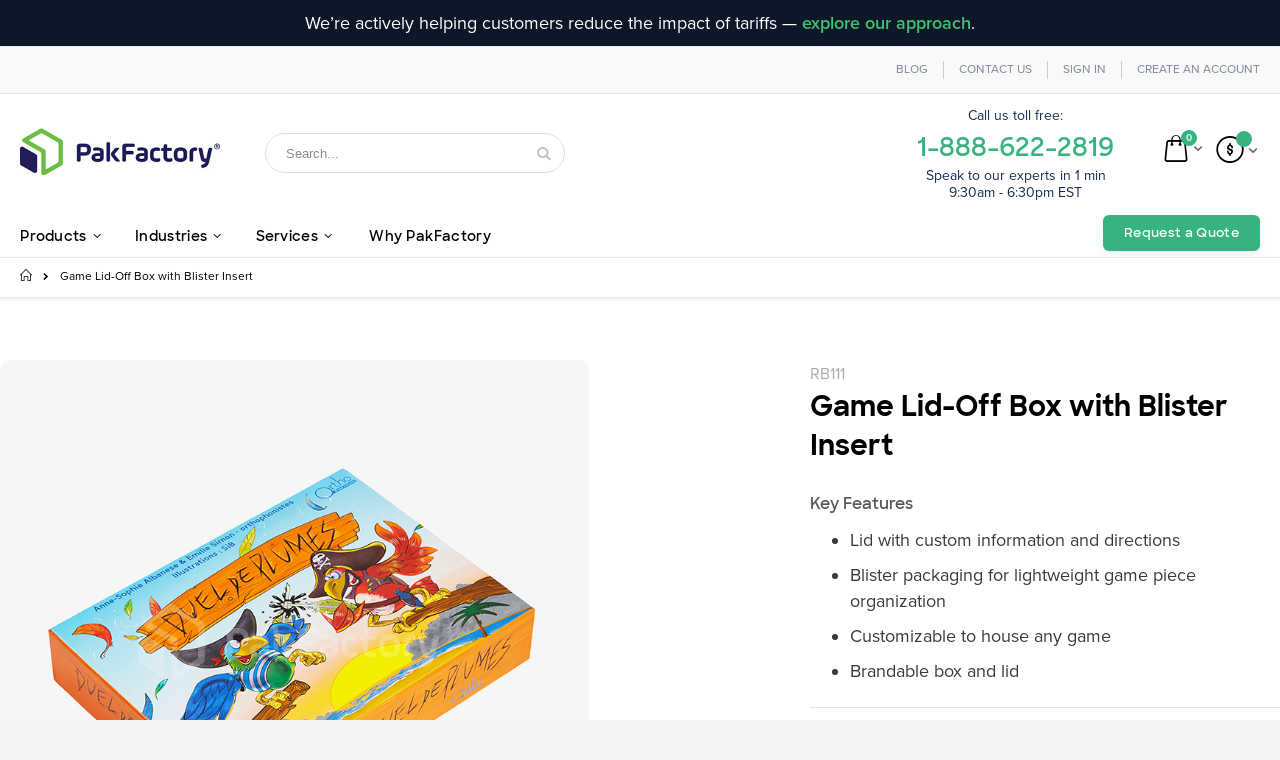

--- FILE ---
content_type: text/html; charset=UTF-8
request_url: https://pakfactory.com/game-lid-off-box-with-blister-insert.html
body_size: 36208
content:
<!doctype html>
<html lang="en">
    <head prefix="og: http://ogp.me/ns# fb: http://ogp.me/ns/fb# product: http://ogp.me/ns/product#">
        
        <meta charset="utf-8"/>
<meta name="title" content="Orange Game Lid-Off Box with Blister Insert"/>
<meta name="description" content="
{{widget type=&quot;Magento\Cms\Block\Widget\Block&quot; template=&quot;widget/static_block/default.phtml&quot; block_id=&quot;3326&quot;}}



{{widget type=&quot;Magento\Cms\Block\Widget\Block&quot; template=&quot;widget/static_block/default.phtml&quot; block_id=&quot;3335&quot;}}




{{widget type=&quot;Ma"/>
<meta name="robots" content="INDEX,FOLLOW"/>
<meta name="viewport" content="width=device-width, initial-scale=1, maximum-scale=1.0, user-scalable=no"/>
<meta name="format-detection" content="telephone=no"/>
<title>Orange Game Lid-Off Box with Blister Insert</title>
<link  rel="stylesheet" type="text/css"  media="all" href="https://static.pakfactory.com/version1732166233/_cache/merged/1c83f85c3e52f886b3c36f34e5a083e3.css" />
<link  rel="stylesheet" type="text/css"  media="screen and (min-width: 768px)" href="https://static.pakfactory.com/version1732166233/frontend/Smartwave/porto_child/en_US/css/styles-l.css" />
<link  rel="stylesheet" type="text/css"  media="print" href="https://static.pakfactory.com/version1732166233/frontend/Smartwave/porto_child/en_US/css/print.css" />

<link rel="preload" as="font" crossorigin="anonymous" href="https://static.pakfactory.com/version1732166233/frontend/Smartwave/porto_child/en_US/fonts/ProximaNova-Bold.woff2" />
<link rel="preload" as="font" crossorigin="anonymous" href="https://static.pakfactory.com/version1732166233/frontend/Smartwave/porto_child/en_US/fonts/ProximaNova-Medium.woff2" />
<link rel="preload" as="font" crossorigin="anonymous" href="https://static.pakfactory.com/version1732166233/frontend/Smartwave/porto_child/en_US/fonts/ProximaNova-Semibold.woff2" />
<link rel="preload" as="font" crossorigin="anonymous" href="https://static.pakfactory.com/version1732166233/frontend/Smartwave/porto_child/en_US/fonts/SharpSans-Bold.woff2" />
<link rel="preload" as="font" crossorigin="anonymous" href="https://static.pakfactory.com/version1732166233/frontend/Smartwave/porto_child/en_US/fonts/SharpSans-Semibold.woff2" />
<link rel="preload" as="font" crossorigin="anonymous" href="https://static.pakfactory.com/version1732166233/frontend/Smartwave/porto_child/en_US/icon-fonts/font/porto-icons.woff2" />
<link  rel="canonical" href="https://pakfactory.com/game-lid-off-box-with-blister-insert.html" />
<link  rel="icon" type="image/x-icon" href="https://media.pakfactory.com/favicon/websites/1/favicon-32x32.png" />
<link  rel="shortcut icon" type="image/x-icon" href="https://media.pakfactory.com/favicon/websites/1/favicon-32x32.png" />
<meta name="p:domain_verify" content="9ad10dae6cda17d6cc3df2029d75188b"/>
<meta name="facebook-domain-verification" content="zwpzlirezw4d5ic3xr87gnvjzkmk2m" />        
  <!-- custom css -->

<link rel="stylesheet" type="text/css" media="all" href="https://media.pakfactory.com/porto/web/css/custom.css">

 <link rel="stylesheet" type="text/css" media="all" href="https://unpkg.com/material-components-web@v4.0.0/dist/material-components-web.min.css">
 <link rel="stylesheet" type="text/css" media="all" href="https://fonts.googleapis.com/icon?family=Material+Icons">
 <link rel="preload" as="font" crossorigin="anonymous" href="https://fonts.gstatic.com/s/materialicons/v88/flUhRq6tzZclQEJ-Vdg-IuiaDsNc.woff2" />
 

<link rel="preload" as="font" crossorigin="anonymous" href="https://cdnjs.cloudflare.com/ajax/libs/font-awesome/4.7.0/fonts/fontawesome-webfont.woff2?v=4.7.0" />
<link rel="stylesheet" type="text/css" media="all" href="https://media.pakfactory.com/porto/web/css/coding-guide.css">

<link rel="stylesheet" type="text/css" media="all" href="https://cdnjs.cloudflare.com/ajax/libs/font-awesome/4.7.0/css/font-awesome.min.css">



<link rel="stylesheet" type="text/css" media="all" href="https://media.pakfactory.com/porto/configed_css/design_english.css">
<link rel="stylesheet" type="text/css" media="all" href="https://media.pakfactory.com/porto/configed_css/settings_english.css">


    
        

    <!-- Google Tag Manager -->
<script excluded>
(function(w,d,s,l,i){w[l]=w[l]||[];w[l].push({'gtm.start':
new Date().getTime(),event:'gtm.js'});var f=d.getElementsByTagName(s)[0],
j=d.createElement(s),dl=l!='dataLayer'?'&l='+l:'';j.async=true;j.src=
'https://www.googletagmanager.com/gtm.js?id='+i+dl;f.parentNode.insertBefore(j,f);
})(window,document,'script','dataLayer','GTM-TVP3NKL');
</script>
<!-- End Google Tag Manager --><!-- Facebook Business Extension for Magento 2 -->
<!-- Facebook Pixel Code -->

<noscript>
<img height="1" width="1" style="display:none"
     src="https://www.facebook.com/tr?id=477074313267249&ev=PageView&noscript=1&a=magento2-2.3.3-1.2.0" />
</noscript>
<!-- End Facebook Pixel Code -->
<!-- BEGIN GOOGLE VERIFICATION TAG -->
<!-- END GOOGLE VERIFICATION TAG -->
<!-- BEGIN GTAG GLOBAL TAG -->
<!-- END GTAG GLOBAL TAG -->

<meta property="og:type" content="product" />
<meta property="og:title"
      content="Game Lid-Off Box with Blister Insert" />
<meta property="og:image"
      content="https://media.pakfactory.com/catalog/product/cache/6ca19ff4e1993b499415bbfd4b61a431/_/0/_04090_1.jpg" />
<meta property="og:description"
      content="Key Features

Lid with custom information and directions
Blister packaging for lightweight game piece organization
Customizable to house any game
Brandable box and lid
" />
<meta property="og:url" content="https://pakfactory.com/game-lid-off-box-with-blister-insert.html" />
    <meta property="product:price:amount" content="0"/>
    <meta property="product:price:currency"
      content="USD"/>

<!-- Magic Zoom Plus Magento 2 module version v1.5.44 [v1.6.78:v5.2.9] -->

<link type="text/css" href="https://static.pakfactory.com/version1732166233/frontend/Smartwave/porto_child/en_US/MagicToolbox_MagicZoomPlus/css/magiczoomplus.css" rel="stylesheet" media="screen" />
<link type="text/css" href="https://static.pakfactory.com/version1732166233/frontend/Smartwave/porto_child/en_US/MagicToolbox_MagicZoomPlus/css/magiczoomplus.module.css" rel="stylesheet" media="screen" />






<!-- Magic 360 Magento 2 module version v1.5.44 [v1.6.78:v4.6.10] -->

<link type="text/css" href="https://static.pakfactory.com/version1732166233/frontend/Smartwave/porto_child/en_US/MagicToolbox_Magic360/css/magic360.css" rel="stylesheet" media="screen" />
<link type="text/css" href="https://static.pakfactory.com/version1732166233/frontend/Smartwave/porto_child/en_US/MagicToolbox_Magic360/css/magic360.module.css" rel="stylesheet" media="screen" />



    </head>
    <body data-container="body"
          data-mage-init='{"loaderAjax": {}, "loader": { "icon": "https://static.pakfactory.com/version1732166233/frontend/Smartwave/porto_child/en_US/images/loader-2.gif"}}'
        class="catalog-product-view product-type-default product-game-lid-off-box-with-blister-insert layout-fullwidth page-layout-1column">
        <!-- Google Tag Manager (noscript) -->
<noscript><iframe src="https://www.googletagmanager.com/ns.html?id=GTM-TVP3NKL"
height="0" width="0" style="display:none;visibility:hidden"></iframe></noscript>
<!-- End Google Tag Manager (noscript) -->

    


    <noscript>
        <div class="message global noscript">
            <div class="content">
                <p>
                    <strong>JavaScript seems to be disabled in your browser.</strong>
                    <span>For the best experience on our site, be sure to turn on Javascript in your browser.</span>
                </p>
            </div>
        </div>
    </noscript>
<!-- BEGIN GTAG CART SCRIPT -->
<!-- END GTAG CART SCRIPT -->

<div style="padding: 10px;text-align: center;background: #0e1728;color: white;">
<div class="container">
<p style="margin: 0;color: white;">We’re actively helping customers reduce the impact of tariffs — <a href="https://pakfactory.com/navigate-tariffs-with-smarter-packaging-supply-chain-solutions" target="_blank" style="font-weight: 600;">explore our approach</a>.</p>
</div>
</div>

<!--
<div class="mobile-top-custom-block" style="color:#666666; text-align:center;padding: 15px 0; line-height: 15px;font-size: 11px;background-color: #ffffff;">
<span>Call us toll free:</span> <br>
<a href="tel: 1-888-622-2819" style="color:#4cb748; font-weight:bold; font-size: 24px;display:block; margin:7px 0 -6px;"><span class="google-number">1-888-622-2819</span></a> <br>
<span>Speak to our experts in 1 min <br> 9:30am - 6:30pm EST</span> 
</div>
--><div class="page-wrapper"><header class="page-header type16 header-newskin" >
    <div class="panel wrapper">
        <div class="panel header">
            <a class="action skip contentarea"
   href="#contentarea">
    <span>
        Skip to Content    </span>
</a>
                                    <ul class="header links"><li><a href="https://pakfactory.com/blog/" >Blog</a></li><li><a href="https://pakfactory.com/contact">Contact Us</a></li><li class="authorization-link" data-label="or">
    <a href="https://pakfactory.com/customer/account/login/referer/aHR0cHM6Ly9wYWtmYWN0b3J5LmNvbS9nYW1lLWxpZC1vZmYtYm94LXdpdGgtYmxpc3Rlci1pbnNlcnQuaHRtbA%2C%2C/">
        Sign In    </a>
</li>
<li><a href="https://pakfactory.com/customer/account/create/" >Create an Account</a></li></ul>        </div>
    </div>
    <div class="header content">
        <a class="logo" href="https://pakfactory.com/" title="PakFactory Logo">
        <img src="https://media.pakfactory.com/logo/websites/1/logo1.jpg"
             alt="PakFactory Logo"
             width="111"             height="50"        />
    </a>
	    <div data-block="miniquote" class="miniquote-wrapper" style="">
        <a class="action showquote" href="https://pakfactory.com/quotation/quote/"
           data-bind="scope: 'miniquote_content'">
            <span class="text">My Quote</span>
            <span class="counter qty empty"
                  data-bind="css: { empty: quote().summary_count == 0 }, blockLoader: isLoading">
            <span class="counter-number"><!-- ko text: quote().summary_count --><!-- /ko --></span>
            <span class="counter-label">
            <!-- ko if: quote().summary_count -->
                <!-- ko text: quote().summary_count --><!-- /ko -->
                <!-- ko text: $t('items') --><!-- /ko -->
                <!-- /ko -->
            </span>
        </span>
        </a>
                    <div class="block block-miniquote empty"
                 data-role="dropdownDialog"
                 data-mage-init='{"dropdownDialog":{
                "appendTo":"[data-block=miniquote]",
                "triggerTarget":".showquote",
                "timeout": "2000",
                "closeOnMouseLeave": false,
                "closeOnEscape": true,
                "triggerClass":"active",
                "parentClass":"active",
                "buttons":[]}}'>
                <div id="miniquote-content-wrapper" data-bind="scope: 'miniquote_content'">
                    <!-- ko template: getTemplate() --><!-- /ko -->
                </div>
            </div>
                
        
    </div>
    
<div data-block="minicart" class="minicart-wrapper">
    <a class="action showcart" href="https://pakfactory.com/checkout/cart/"
       data-bind="scope: 'minicart_content'">
        <span class="text">Cart</span>
        <span class="counter qty empty"
              data-bind="css: { empty: !!getCartParam('summary_count') == false }, blockLoader: isLoading">
            <span class="counter-number">
            <!-- ko if: getCartParam('summary_count') --><!-- ko text: getCartParam('summary_count') --><!-- /ko --><!-- /ko -->
            <!-- ko ifnot: getCartParam('summary_count') -->0<!-- /ko -->
            </span>
            <span class="counter-label">
                <!-- ko i18n: 'items' --><!-- /ko -->
            </span>
        </span>
    </a>
            <div class="block block-minicart empty"
             data-role="dropdownDialog"
             data-mage-init='{"dropdownDialog":{
                "appendTo":"[data-block=minicart]",
                "triggerTarget":".showcart",
                "timeout": "2000",
                "closeOnMouseLeave": false,
                "closeOnEscape": true,
                "triggerClass":"active",
                "parentClass":"active",
                "buttons":[]}}'>
            <div id="minicart-content-wrapper" data-bind="scope: 'minicart_content'">
                <!-- ko template: getTemplate() --><!-- /ko -->
            </div>
        </div>
        
    
</div>


    <span data-action="toggle-nav" class="action nav-toggle"><span>Toggle Nav</span></span>
    <div class="block block-search">
    <div class="block block-title"><strong>Search</strong></div>
    <div class="block block-content">
        <form class="form minisearch" id="search_mini_form" action="https://pakfactory.com/catalogsearch/result/" method="get">
            <div class="field search">
                <label class="label" for="search" data-role="minisearch-label">
                    <span>Search</span>
                </label>
                <div class="control">
                    <input id="search"
                           data-mage-init='{"quickSearch":{
                                "formSelector":"#search_mini_form",
                                "url":"https://pakfactory.com/search/ajax/suggest/",
                                "destinationSelector":"#search_autocomplete"}
                           }'
                           type="text"
                           name="q"
                           value=""
                           placeholder="Search..."
                           class="input-text"
                           maxlength="128"
                           minlength="2"
                           role="combobox"
                           aria-haspopup="false"
                           aria-autocomplete="both"
                           autocomplete="off"/>
                    <div id="search_autocomplete" class="search-autocomplete"></div>
                    <div class="nested">
    <a class="action advanced" href="https://pakfactory.com/catalogsearch/advanced/" data-action="advanced-search">
        Advanced Search    </a>
</div>
                </div>
            </div>
            <div class="actions">
                <button type="submit"
                        title="Search"
                        class="action search">
                    <span>Search</span>
                </button>
            </div>
        </form>
    </div>
</div>
    <div class="custom-block"><style>
  /* Heading styling */
  .sub-nav-sticky.sticky {
    top: 0;
    z-index: 3;
  }
  /* Tabs styling */
  .tabs.custom__solution {
    margin-top: 40px;
    display: flex;
    flex-direction: column;
    width: 100%;
  }

  .tab-buttons {
    display: flex;
  }

  .tab-button {
    padding: 10px 20px;
    border: none;
    cursor: pointer;
    transition: background-color 0.3s;
    flex: 1;
    text-align: center;
    border-bottom: 2px solid transparent;
    transition: all;
    display: flex;
    align-items: center;
    justify-content: center;
  }

  .tab-button:hover {
    color: #36b37e;
    border-color: #36b37e;
  }

  /* Hide radio buttons */
  input[type="radio"] {
    display: none;
  }

  /* Tab Content Styling */
  .tab-content {
    padding-block: 20px;
    border-top: 1px solid #ddd;
  }

  .tab-pane {
    display: none;
  }

  /* Show active content */
  input#tab-1:checked ~ .tab-content #tab-1-content,
  input#tab-2:checked ~ .tab-content #tab-2-content,
  input#tab-3:checked ~ .tab-content #tab-3-content,
  input#tab-4:checked ~ .tab-content #tab-4-content,
  input#tab-5:checked ~ .tab-content #tab-5-content,
  input#tab-6:checked ~ .tab-content #tab-6-content,
  input#tab-7:checked ~ .tab-content #tab-7-content,
  input#tab-8:checked ~ .tab-content #tab-8-content {
    display: block;
  }

  /* Style active tab */
  input#tab-1:checked ~ .tab-buttons label[for="tab-1"],
  input#tab-2:checked ~ .tab-buttons label[for="tab-2"],
  input#tab-3:checked ~ .tab-buttons label[for="tab-3"],
  input#tab-4:checked ~ .tab-buttons label[for="tab-4"],
  input#tab-5:checked ~ .tab-buttons label[for="tab-5"],
  input#tab-6:checked ~ .tab-buttons label[for="tab-6"],
  input#tab-7:checked ~ .tab-buttons label[for="tab-7"],
  input#tab-8:checked ~ .tab-buttons label[for="tab-8"] {
    color: #36b37e;
    border-color: #36b37e;
  }

  input#tab-1:checked ~ .tab-buttons label[for="tab-1"]:hover,
  input#tab-2:checked ~ .tab-buttons label[for="tab-2"]:hover,
  input#tab-3:checked ~ .tab-buttons label[for="tab-3"]:hover,
  input#tab-4:checked ~ .tab-buttons label[for="tab-4"]:hover,
  input#tab-5:checked ~ .tab-buttons label[for="tab-5"]:hover,
  input#tab-6:checked ~ .tab-buttons label[for="tab-6"]:hover,
  input#tab-7:checked ~ .tab-buttons label[for="tab-7"]:hover,
  input#tab-8:checked ~ .tab-buttons label[for="tab-8"]:hover {
    color: #36b37e;
    border-color: #36b37e;
    background-color: transparent;
  }

  .tabs.custom__solution .featured_product.custom__solution {
    padding-top: 0;
  }

  .featured_product.custom__solution {
    padding-block: 40px 20px;
  }

  .featured_product.custom__solution .block-content {
    width: 100%;
  }

  .featured_product.custom__solution ol {
    display: grid;
    grid-template-columns: repeat(5, 1fr); /* 4 equal-width columns */
    gap: 30px; /* Space between grid items */
  }

  .featured_product.custom__solution ol li {
    padding: 0;
  }

  .featured_product.custom__solution .products-grid {
    margin-bottom: 32px;
  }

  .featured_product.custom__solution .products-grid .product-item {
    width: auto;
  }

  .featured_product.custom__solution
    .products-grid
    .product-item
    .product-item-info
    .product-item-details {
    padding: 0;
  }

  .featured_product.custom__solution
    .products-grid
    .product-item
    .product-item-info
    a {
    height: 175px;
  }

  .featured_product.custom__solution
    .products-grid
    .product-item
    .product-item-info
    img {
    object-fit: cover;
  }

  /* Secondary Tabs */

  .option-tab-section .mdc-tab-scroller__scroll-content {
    justify-content: left;
  }

  .option-tab-section .mdc-tab-scroller__scroll-content {
    justify-content: center;
  }

  .custom-material-tabs-container .tab-btn .mdc-tab__content {
    position: initial;
  }

  @media screen and (min-width: 1200px) {
    body.layout-fullwidth .header.content,
    .page-header.header-newskin .nav-sections-items,
    body.layout-fullwidth .page-wrapper > .breadcrumbs .items {
      max-width: 1320px !important;
      margin: auto;
    }

    body.layout-fullwidth.catalog-category-view .page-main,
    body.layout-fullwidth.catalog-product-view .page-main,
    body.layout-fullwidth.cms-index-index .page-main,
    body.layout-fullwidth.catalogsearch-result-index .page-main {
      padding-left: 0;
      padding-right: 0;
    }

    body.layout-fullwidth.catalogsearch-result-index .page-main,
    body.layout-fullwidth.catalog-category-view.categorypath-catalog .page-main,
    body.layout-fullwidth.catalog-product-view .page-main {
      max-width: 1320px;
      padding-inline: 20px;
    }

    .featured_product.custom__solution
      .products-grid
      .product-item
      .product-item-info
      a {
      height: 250px;
    }
  }

  @media (min-width: 769px) and (max-width: 1024px) {
    .featured_product.custom__solution
      .products-grid
      .product-item
      .product-item-info
      a {
      height: 200px;
    }

    .featured_product.custom__solution ol {
      grid-template-columns: repeat(3, 1fr); /* 3 columns on tablets */
    }
  }

  @media (max-width: 768px) {
    .featured_product.custom__solution
      .products-grid
      .product-item
      .product-item-info
      a {
      height: 200px;
    }
    .featured_product.custom__solution ol {
      grid-template-columns: repeat(
        2,
        1fr
      ); /* 2 columns on tablet or smaller screens */
    }

    .tab-buttons {
      overflow-x: auto;
      -webkit-overflow-scrolling: touch;
      scrollbar-width: none;
    }
  }
</style>

<!-- Business Information block -->
<div>
  <div
    style="
      color: #172b4d;
      text-align: center;
      margin-right: 15px;
      margin-top: 13px;
      line-height: 17px;
      font-weight: 400;
      margin-bottom: 14px;
      font-size: 14px;
    "
  >
    <span>Call us toll free:</span> <br />
    <a
      href="tel: 1-888-622-2819"
      style="
        color: #36b37e;
        font-weight: 600;
        font-size: 26px;
        display: block;
        margin: 15px 0 -6px 0;
        font-family: 'Sharp Sans';
      "
      ><span class="google-number">1-888-622-2819</span></a
    >
    <br />
    <span
      >Speak to our experts in 1 min <br />
      9:30am - 6:30pm EST</span
    >
  </div>
</div></div>    </div>
        <div class="sections nav-sections">
                <div class="section-items nav-sections-items"
             data-mage-init='&#x7B;&quot;tabs&quot;&#x3A;&#x7B;&quot;openedState&quot;&#x3A;&quot;active&quot;&#x7D;&#x7D;'>
                                            <div class="section-item-title nav-sections-item-title"
                     data-role="collapsible">
                    <a class="nav-sections-item-switch"
                       data-toggle="switch" href="#store.menu">
                        Menu                    </a>
                </div>
                <div class="section-item-content nav-sections-item-content"
                     id="store.menu"
                     data-role="content">
                    <div class="overlay-screen"></div>

<nav class="navigation sw-megamenu " role="navigation">
    <ul>
        <li class="ui-menu-item level0 fullwidth parent "><div class="open-children-toggle"></div><a href="https://pakfactory.com/custom-packaging-products.html" class="level-top" title="Products"><span>Products</span></a><div class="level0 submenu"><div class="container"><div class="menu-top-block"><div id="p-menu" class="drop-menu-section drop-menu-section--reset-browser-style drop-menu-section--reset-magento-style">
    <div class="drop-menu-section__inner">
        <div class="drop-menu-section-column">
            <div class="drop-menu-section-column__title">
                <span class="drop-menu-section-column__title__text mega-menu-title">PRODUCTS</span>
           
            </div>
            <div class="drop-menu-section-column__content">
              <a href="https://pakfactory.com/folding-carton-paperboard-boxes.html/">
                    <div class="drop-menu-section-item drop-menu-section-item--hover-grey">
                        <div class="drop-menu-section-item__image">
                                <img class="porto-lazyload"  loading='lazy'  data-src="https://media.pakfactory.com/media_upload/coding_guide/mega-menu/foldingcarton.jpg" alt="Folding Carton" loading='lazy'>
                                </div>
                        <div class="drop-menu-section-item-content drop-menu-section-item-content--margin-left">
                            <div class="drop-menu-section-item-content__description"><span>Folding Carton</span>
                                <p>Versatile all-round packaging.</p>
                            </div>
                        </div>
                         </div>
                </a>  <!--drop menu item-->
              <a href="https://pakfactory.com/custom-printed-corrugated-boxes.html/">
                    <div class="drop-menu-section-item drop-menu-section-item--hover-grey">
                        <div class="drop-menu-section-item__image">
						 <img class="porto-lazyload"  loading='lazy'  data-src="https://media.pakfactory.com/media_upload/coding_guide/mega-menu/corrugated.jpg" alt="Corrugated" loading='lazy'>
                       </div>
                        <div class="drop-menu-section-item-content drop-menu-section-item-content--margin-left">
                            <div class="drop-menu-section-item-content__description"><span>Corrugated</span>
                                <p>Sturdy and durable packaging.</p>
                            </div>
                        </div>
                         </div>
                </a> <!--drop menu item-->
              <a href="https://pakfactory.com/custom-rigid-setup-boxes.html/">
                    <div class="drop-menu-section-item drop-menu-section-item--hover-grey">
                        <div class="drop-menu-section-item__image"> 
                        <img class="porto-lazyload"  loading='lazy'  data-src="https://media.pakfactory.com/media_upload/coding_guide/mega-menu/rigid.jpg" alt="Rigid" loading='lazy'>
                        </div>
                        <div class="drop-menu-section-item-content drop-menu-section-item-content--margin-left">
                            <div class="drop-menu-section-item-content__description"><span>Rigid</span>
                                <p>Premium and luxurious packaging.</p>
                            </div>
                        </div>
                         </div>
                </a> <!--drop menu item-->
              <a href="https://pakfactory.com/custom-cardboard-displays.html/">
                    <div class="drop-menu-section-item drop-menu-section-item--hover-grey">
                        <div class="drop-menu-section-item__image">
							 <img class="porto-lazyload"  loading='lazy'  data-src="https://media.pakfactory.com/media_upload/coding_guide/mega-menu/display.jpg" alt="Bags" loading='lazy'>
                        </div>
                        <div class="drop-menu-section-item-content drop-menu-section-item-content--margin-left">
                            <div class="drop-menu-section-item-content__description"><span>Display</span>
                                <p>Impactful floor and counter displays.</p>
                            </div>
                        </div>
                         </div>
                </a> <!--drop menu item-->
            </div>
            
            <div class="drop-menu-section2">
            <div class="drop-menu-section-column__title">
                <span class="drop-menu-section-column__title__text mega-menu-title">OTHERS</span>
           
            </div>
            <div class="drop-menu-section-column__content">
              <a href="https://pakfactory.com/custom-labels-stickers.html/">
                    <div class="drop-menu-section-item drop-menu-section-item--hover-grey">
                        <div class="drop-menu-section-item__image">
                                <img class="porto-lazyload"  loading='lazy'  data-src="https://media.pakfactory.com/media_upload/coding_guide/mega-menu/sticker.jpg" alt="sticker" loading='lazy'>
                                </div>
                        <div class="drop-menu-section-item-content drop-menu-section-item-content--margin-left">
                            <div class="drop-menu-section-item-content__description"><span>Labels & Stickers</span>
                                <p>All-purpose custom stickers</p>
                            </div>
                        </div>
                         </div>
                </a>  <!--drop menu item--> 
			  <a href="https://pakfactory.com/custom-packaging-inserts.html/">
                    <div class="drop-menu-section-item drop-menu-section-item--hover-grey">
                        <div class="drop-menu-section-item__image">
                                <img class="porto-lazyload"  loading='lazy'  data-src="https://media.pakfactory.com/media_upload/coding_guide/mega-menu/insert.jpg" alt="insert" loading='lazy'>
                                </div>
                        <div class="drop-menu-section-item-content drop-menu-section-item-content--margin-left">
                            <div class="drop-menu-section-item-content__description"><span>Box Inserts</span>
                                <p>Add protection to your packaging</p>
                            </div>
                        </div>
                         </div>
                </a>  <!--drop menu item-->     
            </div>
            </div>
      </div>
        <div class="drop-menu-section-column">
            <div class="drop-menu-section-column__title"><span class="drop-menu-section-column__title__text mega-menu-title">CUSTOM BAGS</span>  </div>
            <div class="drop-menu-section-column__content">
              
              <a href="https://pakfactory.com/custom-printed-luxury-paper-bags.html/">
                    <div class="drop-menu-section-item drop-menu-section-item--hover-grey">
                        <div class="drop-menu-section-item__image">
							 <img class="porto-lazyload"  loading='lazy'  data-src="https://media.pakfactory.com/media_upload/coding_guide/mega-menu/bag-1.jpg" alt="paper bag" loading='lazy'>
                        </div>
                        <div class="drop-menu-section-item-content drop-menu-section-item-content--margin-left">
                            <div class="drop-menu-section-item-content__description"><span>Paper Shopping Bags</span>
                                <p>Stylish eco-friendly paper bags</p>
                            </div>
                        </div>
                         </div>
                </a> <!--drop menu item-->
              <a href="https://pakfactory.com/custom-reusable-shopping-bags.html/">
                    <div class="drop-menu-section-item drop-menu-section-item--hover-grey">
                        <div class="drop-menu-section-item__image">
							 <img class="porto-lazyload"  loading='lazy'  data-src="https://media.pakfactory.com/media_upload/coding_guide/mega-menu/bag-2.jpg" alt="reusable bag" loading='lazy'>
                        </div>
                        <div class="drop-menu-section-item-content drop-menu-section-item-content--margin-left">
                            <div class="drop-menu-section-item-content__description"><span>Reusable Bags</span>
                                <p>Sturdy reusuable fabric bags</p>
                            </div>
                        </div>
                         </div>
                </a> <!--drop menu item-->
              <a href="https://pakfactory.com/custom-mailers.html/">
                    <div class="drop-menu-section-item drop-menu-section-item--hover-grey">
                        <div class="drop-menu-section-item__image">
							 <img class="porto-lazyload"  loading='lazy'  data-src="https://media.pakfactory.com/media_upload/coding_guide/mega-menu/bag-3.jpg" alt="mailer" loading='lazy'>
                        </div>
                        <div class="drop-menu-section-item-content drop-menu-section-item-content--margin-left">
                            <div class="drop-menu-section-item-content__description"><span>Mailer Bags</span>
                                <p>Flexible shipping mailer bags</p>
                            </div>
                        </div>
                         </div>
                </a> <!--drop menu item-->
              <a href="https://pakfactory.com/custom-pouches.html/">
                    <div class="drop-menu-section-item drop-menu-section-item--hover-grey">
                        <div class="drop-menu-section-item__image">
							 <img class="porto-lazyload"  loading='lazy'  data-src="https://media.pakfactory.com/media_upload/coding_guide/mega-menu/bag-4.jpg" alt="pouches" loading='lazy'>
                        </div>
                        <div class="drop-menu-section-item-content drop-menu-section-item-content--margin-left">
                            <div class="drop-menu-section-item-content__description"><span>Pouches</span>
                                <p>Flexible food pouches</p>
                            </div>
                        </div>
                         </div>
                </a> <!--drop menu item-->
            </div>
             <div class="drop-menu-section2">
             <div class="drop-menu-section-column__title"><span class="drop-menu-section-column__title__text mega-menu-title">&nbsp; </span> </div>
            <div class="drop-menu-section-column__content">
              <a href="https://pakfactory.com/custom-eco-friendly-packaging.html/">
                    <div class="drop-menu-section-item drop-menu-section-item--hover-grey">
                        <div class="drop-menu-section-item__image">
                                <img class="porto-lazyload"  loading='lazy'  data-src="https://media.pakfactory.com/media_upload/coding_guide/mega-menu/eco-product.webp" alt="sustainability" loading='lazy'>
                                </div>
                        <div class="drop-menu-section-item-content drop-menu-section-item-content--margin-left">
                            <div class="drop-menu-section-item-content__description"><span>Eco-friendly Packaging</span>
                                <p>Sustainable alternatives to packaging</p>
                            </div>
                        </div>
                         </div>
                </a>  <!--drop menu item-->    
				<a href="https://pakfactory.com/custom-tin-boxes.html/">
                    <div class="drop-menu-section-item drop-menu-section-item--hover-grey">
                        <div class="drop-menu-section-item__image">
                                <img class="porto-lazyload"  loading='lazy'  data-src="https://media.pakfactory.com/media_upload/coding_guide/mega-menu/tin.jpg" alt="tin" loading='lazy'>
                                </div>
                        <div class="drop-menu-section-item-content drop-menu-section-item-content--margin-left">
                            <div class="drop-menu-section-item-content__description"><span>Tin</span>
                                <p>Sturdy reusable tin containers</p>
                            </div>
                        </div>
                         </div>
                </a>  <!--drop menu item-->  
            </div>
            </div>
        </div>
        <div class="drop-menu-section-column drop-menu-bg-grey" >
                        
           
                    
             <a class="drop-menu-section-item__a-link" href="https://pakfactory.com/option-library.html/">
                    <div class="drop-menu-section-item drop-menu-section-item--background-white drop-menu-section-item--vertical">
                        <div class="drop-menu-section-item__label">
                           <img class="porto-lazyload"  loading='lazy'  data-src="https://media.pakfactory.com/media_upload/coding_guide/mega-menu/option-img.webp" alt="Option Library" loading='lazy'>
                                </div>
                        <div class="drop-menu-section-item-des">                         
                           
                            <div class="drop-menu-bggrey-des">
                             <div class="drop-menu-title">Option Library</div>    
                            <p class="option-menu-des">Want to make a statement with your custom packaging? Browse PakFactory’s ever-growing library of materials, options and packaging features to find how you can make your new custom packaging as impactful as ever. </p>
                              <a href="option-library.html" class="right-arrow2">Browse all options </a>                              
                            
                            </div>
                            
                            
                          
                        </div>
                    </div>
                </a>
            
            
        </div>
  </div>
</div></div><div class="row"></div><div class="menu-bottom-block"><a href='https://pakfactory.com/folding-carton-paperboard-boxes.html/'>
<img src="https://media.pakfactory.com/media_upload/coding_guide/mega-menu/foldingcarton.jpg" alt="Folding Carton" style="margin-right: 12px;border-radius: 4px;width: 32px;"/>
 Folding Carton</a> 
<a href='https://pakfactory.com/custom-printed-corrugated-boxes.html/'>
<img src="https://media.pakfactory.com/media_upload/coding_guide/mega-menu/corrugated.jpg" alt="Corrugated" style="margin-right: 12px;border-radius: 4px;width: 32px;"/>
Corrugated</a> 
<a href='https://pakfactory.com/custom-rigid-setup-boxes.html/'>
<img src="https://media.pakfactory.com/media_upload/coding_guide/mega-menu/rigid.jpg" alt="Rigid" style="margin-right: 12px;border-radius: 4px;width: 32px;"/>
Rigid</a>
<a href='https://pakfactory.com/custom-cardboard-displays.html/'>
<img src="https://media.pakfactory.com/media_upload/coding_guide/mega-menu/display.jpg" alt="Display" style="margin-right: 12px;border-radius: 4px;width: 32px;"/>
Displays</a>
<a href='https://pakfactory.com/custom-printed-luxury-paper-bags.html/'>
<img src="https://media.pakfactory.com/media_upload/coding_guide/mega-menu/bag-1.jpg" alt="Bags" style="margin-right: 12px;border-radius: 4px;width: 32px;"/>
Paper Bags</a>
<a href='https://pakfactory.com/custom-reusable-shopping-bags.html/'>
<img src="https://media.pakfactory.com/media_upload/coding_guide/mega-menu/bag-2.jpg" alt="Bags" style="margin-right: 12px;border-radius: 4px;width: 32px;"/>
Reusable Bags</a>
<a href='https://pakfactory.com/custom-mailers.html/'>
<img src="https://media.pakfactory.com/media_upload/coding_guide/mega-menu/bag-3.jpg" alt="Bags" style="margin-right: 12px;border-radius: 4px;width: 32px;"/>
Mailer Bags</a>
<a href='https://pakfactory.com/custom-pouches.html/'>
<img src="https://media.pakfactory.com/media_upload/coding_guide/mega-menu/bag-4.jpg" alt="Bags" style="margin-right: 12px;border-radius: 4px;width: 32px;"/>
Pouches</a>
<a href='https://pakfactory.com/custom-labels-stickers.html/'>
<img src="https://media.pakfactory.com/media_upload/coding_guide/mega-menu/sticker.jpg" alt="stickers" style="margin-right: 12px;border-radius: 4px;width: 32px;"/>
Stickers & Labels </a>
<a href='https://pakfactory.com/custom-packaging-inserts.html/'>
<img src="https://media.pakfactory.com/media_upload/coding_guide/mega-menu/insert.jpg" alt="Inserts" style="margin-right: 12px;border-radius: 4px;width: 32px;"/>
Inserts</a>
<a href='https://pakfactory.com/custom-tin-boxes.html/'>
<img src="https://media.pakfactory.com/media_upload/coding_guide/mega-menu/tin.jpg" alt="Inserts" style="margin-right: 12px;border-radius: 4px;width: 32px;"/>
Tin</a>
<a href='https://pakfactory.com/custom-eco-friendly-packaging.html/'>
<img src="https://media.pakfactory.com/media_upload/coding_guide/mega-menu/eco-product.webp" alt="Inserts" style="margin-right: 12px;border-radius: 4px;width: 32px;"/>
Eco-friendly Packaging</a>
<a href='https://pakfactory.com/option-library.html/'>
<img src="https://media.pakfactory.com/media_upload/coding_guide/mega-menu/option.jpg" alt="Option Library" style="margin-right: 12px;border-radius: 4px;width: 32px;"/>
Option Library </a></div></div></div></li><li class="ui-menu-item level0 fullwidth parent "><a href="https://pakfactory.com/packaging-by-industry.html" class="level-top" title="Industries"><span>Industries</span></a><div class="level0 submenu"><div class="container"><div class="menu-top-block"><div id="p-menu" class="drop-menu-section drop-menu-section--reset-browser-style drop-menu-section--reset-magento-style">
    <div class="drop-menu-section__inner">
        <div class="drop-menu-section-column ">
            <div class="drop-menu-section-column__title">
                <span class="drop-menu-section-column__title__text">Shop by Industries</span>
               
            </div>
            <div class="drop-menu-section-column__content p-nav-industries">

                <a href="https://pakfactory.com/custom-fashion-apparel-boxes.html/" class="drop-menu-section-item">
                    <div class="drop-menu-section-item__fig-wrap">
                         <img class="porto-lazyload"  loading='lazy'  data-src="https://media.pakfactory.com/media_upload/coding_guide/mega-menu2/icon-apparel.svg" alt="Fashion & Apparel" loading='lazy'>
                    </div>
                    <span>
                       Apparel
                    </span>
                     
                </a>
                <a href="https://pakfactory.com/custom-bakery-packaging-boxes.html/" class="drop-menu-section-item">
                    <div class="drop-menu-section-item__fig-wrap">
                         <img class="porto-lazyload"  loading='lazy'  data-src="https://media.pakfactory.com/media_upload/coding_guide/mega-menu2/icon-bakery.svg" alt="Bakery & Cake" loading='lazy'>
                    </div>
                    <span>
                       Bakery & Cake
                    </span>
                     
                </a>
                <a href="https://pakfactory.com/custom-beer-liquor-packaging.html/" class="drop-menu-section-item">
                    <div class="drop-menu-section-item__fig-wrap">
                         <img class="porto-lazyload"  loading='lazy'  data-src="https://media.pakfactory.com/media_upload/coding_guide/mega-menu2/icon-beer.svg" alt="Beer & Liquor" loading='lazy'>
                    </div>
                    <span>
                        Beer & Liquor
                    </span>
                     
                </a>
                <a href="https://pakfactory.com/custom-beverage-packaging-boxes.html/" class="drop-menu-section-item">
                    <div class="drop-menu-section-item__fig-wrap">
                         <img class="porto-lazyload"  loading='lazy'  data-src="https://media.pakfactory.com/media_upload/coding_guide/mega-menu2/icon-beverage.svg" alt="Beverage" loading='lazy'>
                    </div>
                    <span>
                       Beverage
                    </span>
                     
                </a>
                <a href="https://pakfactory.com/custom-candle-packaging-boxes.html/" class="drop-menu-section-item">
                    <div class="drop-menu-section-item__fig-wrap">
                         <img class="porto-lazyload"  loading='lazy'  data-src="https://media.pakfactory.com/media_upload/coding_guide/mega-menu2/icon-candle.svg" alt="Candle" loading='lazy'>
                    </div>
                    <span>
                       Candle
                    </span>
                     
                </a>
                <a href="https://pakfactory.com/custom-candy-packaging.html/" class="drop-menu-section-item">
                    <div class="drop-menu-section-item__fig-wrap">
                         <img class="porto-lazyload"  loading='lazy'  data-src="https://media.pakfactory.com/media_upload/coding_guide/mega-menu2/icon-candy.svg" alt="Candy & Sweets" loading='lazy'>
                    </div>
                    <span>
                      Candy & Sweets
                    </span>
                     
                </a>
                <a href="https://pakfactory.com/custom-cannabis-packaging-boxes.html/" class="drop-menu-section-item">
                    <div class="drop-menu-section-item__fig-wrap">
                         <img class="porto-lazyload"  loading='lazy'  data-src="https://media.pakfactory.com/media_upload/coding_guide/mega-menu2/icon-cannabis.svg" alt="Cannabis" loading='lazy'>
                    </div>
                    <span>
                        Cannabis
                    </span>
                     
                </a>
                <a href="https://pakfactory.com/custom-chocolate-packaging-boxes.html/" class="drop-menu-section-item">
                    <div class="drop-menu-section-item__fig-wrap">
                         <img class="porto-lazyload"  loading='lazy'  data-src="https://media.pakfactory.com/media_upload/coding_guide/mega-menu2/icon-chocolate.svg" alt="Chocolate" loading='lazy'>
                    </div>
                    <span>
                       Chocolate
                    </span>
                     
                </a>
                <a href="https://pakfactory.com/custom-coffee-packaging.html/" class="drop-menu-section-item">
                    <div class="drop-menu-section-item__fig-wrap">
                         <img class="porto-lazyload"  loading='lazy'  data-src="https://media.pakfactory.com/media_upload/coding_guide/mega-menu2/industry-icon-coffee.svg" alt="Automotive" loading='lazy'>
                    </div>
                    <span>
                       Coffee
                    </span>
                     
                </a>
             
            </div>
        </div>
        <div class="drop-menu-section-column ">
            <div class="drop-menu-section-column__title"><span class="drop-menu-section-column__title__text"><br></span>
            </div>
            <div class="drop-menu-section-column__content p-nav-industries">
                 <a href="https://pakfactory.com/custom-cosmetic-packaging-boxes.html/" class="drop-menu-section-item">
                    <div class="drop-menu-section-item__fig-wrap">
                         <img class="porto-lazyload"  loading='lazy'  data-src="https://media.pakfactory.com/media_upload/coding_guide/mega-menu2/icon-cosmetics.svg" alt="Cosmetics" loading='lazy'>
                    </div>
                    <span>
                       Cosmetics
                    </span>
                     
                </a>

                <a href="https://pakfactory.com/custom-ecommerce-packaging-boxes.html/" class="drop-menu-section-item">
                    <div class="drop-menu-section-item__fig-wrap">
                         <img class="porto-lazyload"  loading='lazy'  data-src="https://media.pakfactory.com/media_upload/coding_guide/mega-menu2/icon-ecommerce.svg" alt="E-Commerce" loading='lazy'>
                    </div>
                    <span>
                       E-Commerce
                    </span>
                     
                </a>
                <a href="https://pakfactory.com/custom-electronics-packaging-boxes.html/" class="drop-menu-section-item">
                    <div class="drop-menu-section-item__fig-wrap">
                         <img class="porto-lazyload"  loading='lazy'  data-src="https://media.pakfactory.com/media_upload/coding_guide/mega-menu2/icon-electronics.svg" alt="Electronics" loading='lazy'>
                    </div>
                    <span>
                       Electronics
                    </span>
                     
                </a>               
                <a href="https://pakfactory.com/custom-food-packaging-boxes.html/" class="drop-menu-section-item">
                    <div class="drop-menu-section-item__fig-wrap">
                         <img class="porto-lazyload"  loading='lazy'  data-src="https://media.pakfactory.com/media_upload/coding_guide/mega-menu2/icon-food.svg" alt="Food" loading='lazy'>
                    </div>
                    <span>
                        Food
                    </span>
                     

                </a>
               
                <a href="https://pakfactory.com/custom-gift-boxes.html/" class="drop-menu-section-item">
                    <div class="drop-menu-section-item__fig-wrap">
                         <img class="porto-lazyload"  loading='lazy'  data-src="https://media.pakfactory.com/media_upload/coding_guide/mega-menu2/icon-gift.svg" alt="Gift" loading='lazy'>
                    </div>
                    <span>
                       Gift
                    </span>
                     
                </a>
                <a href="https://pakfactory.com/custom-jewelry-accessories-boxes.html/" class="drop-menu-section-item">
                    <div class="drop-menu-section-item__fig-wrap">
                         <img class="porto-lazyload"  loading='lazy'  data-src="https://media.pakfactory.com/media_upload/coding_guide/mega-menu2/icon-jewelry.svg" alt="Jewelry" loading='lazy'>
                    </div>
                    <span>
                      Jewelry
                    </span>
                     
                </a>               
             
                <a href="https://pakfactory.com/custom-pet-packaging-boxes.html/" class="drop-menu-section-item">
                    <div class="drop-menu-section-item__fig-wrap">
                         <img class="porto-lazyload"  loading='lazy'  data-src="https://media.pakfactory.com/media_upload/coding_guide/mega-menu2/icon-pet.svg" alt="Pets" loading='lazy'>
                    </div>
                    <span>
                      Pets
                    </span>
                     
                </a>
                <a href="https://pakfactory.com/custom-pharmaceutical-packaging-boxes.html/" class="drop-menu-section-item">
                    <div class="drop-menu-section-item__fig-wrap">
                         <img class="porto-lazyload"  loading='lazy'  data-src="https://media.pakfactory.com/media_upload/coding_guide/mega-menu2/icon-pharmaceutical.svg" alt="Pharmaceutical" loading='lazy'>
                    </div>
                    <span>
                       Pharmaceutical
                    </span>
                     
                </a>
                
                 <a href="https://pakfactory.com/custom-promotional-and-presentation-boxes.html/" class="drop-menu-section-item">
                    <div class="drop-menu-section-item__fig-wrap">
                         <img class="porto-lazyload"  loading='lazy'  data-src="https://media.pakfactory.com/media_upload/coding_guide/mega-menu2/icon-presentation.svg" alt="Presentation" loading='lazy'>
                    </div>
                    <span>
                       Presentation
                    </span>
                     
                </a>
              
            </div>
        </div>
        <div class="drop-menu-section-column ">
            <div class="drop-menu-section-column__title"><span class="drop-menu-section-column__title__text"><br></span>
            </div>
            <div class="drop-menu-section-column__content p-nav-industries">
               
               
                <a href="https://pakfactory.com/custom-restaurant-packaging-boxes.html/" class="drop-menu-section-item">
                    <div class="drop-menu-section-item__fig-wrap">
                         <img class="porto-lazyload"  loading='lazy'  data-src="https://media.pakfactory.com/media_upload/coding_guide/mega-menu2/icon-restaurant.svg" alt="Restaurant" loading='lazy'>
                    </div>
                    <span>
                       Restaurant
                    </span>
                     
                </a>                      
                <a href="https://pakfactory.com/custom-retail-packaging-boxes.html/" class="drop-menu-section-item">
                    <div class="drop-menu-section-item__fig-wrap">
                         <img class="porto-lazyload"  loading='lazy'  data-src="https://media.pakfactory.com/media_upload/coding_guide/mega-menu2/icon-retail.svg" alt="Retail" loading='lazy'>
                    </div>
                    <span>
                       Retail
                    </span>
                     
                </a>

                <a href="https://pakfactory.com/custom-printed-shipping-boxes.html/" class="drop-menu-section-item">
                    <div class="drop-menu-section-item__fig-wrap">
                         <img class="porto-lazyload"  loading='lazy'  data-src="https://media.pakfactory.com/media_upload/coding_guide/mega-menu2/industry-icon-shipping.svg" alt="Shipping & Mailer" loading='lazy'>
                    </div>
                    <span>
                       Shipping
                    </span>
                     
                </a>
       
                <a href="https://pakfactory.com/custom-soap-packaging-boxes.html/" class="drop-menu-section-item">
                    <div class="drop-menu-section-item__fig-wrap">
                         <img class="porto-lazyload"  loading='lazy'  data-src="https://media.pakfactory.com/media_upload/coding_guide/mega-menu2/industry-icon-soap.svg" alt="Soap" loading='lazy'>
                    </div>
                    <span>
                       Soap
                    </span>
                     
                </a>  
                <a href="https://pakfactory.com/custom-toy-packaging-boxes.html/" class="drop-menu-section-item">
                    <div class="drop-menu-section-item__fig-wrap">
                         <img class="porto-lazyload"  loading='lazy'  data-src="https://media.pakfactory.com/media_upload/coding_guide/mega-menu2/industry-icon-toys.svg" alt="Toy" loading='lazy'>
                    </div>
                    <span>
                     Toy
                    </span>                     
                </a>
				
				          <a href="https://pakfactory.com/custom-tea-packaging.html/" class="drop-menu-section-item">
                    <div class="drop-menu-section-item__fig-wrap">
                         <img class="porto-lazyload"  loading='lazy'  data-src="https://media.pakfactory.com/media_upload/coding_guide/mega-menu2/icon-coffee.svg" alt="Automotive" loading='lazy'>
                    </div>
                    <span>
                 Tea
                    </span>
                     
                </a>
				
                <a href="https://pakfactory.com/custom-window-packaging-boxes.html/" class="drop-menu-section-item">
                    <div class="drop-menu-section-item__fig-wrap">
                         <img class="porto-lazyload"  loading='lazy'  data-src="https://media.pakfactory.com/media_upload/coding_guide/mega-menu2/industry-icon-window.svg" alt="Window" loading='lazy'>
                    </div>
                    <span>
                     Window
                    </span>                     
                </a>
                
                <a href="https://pakfactory.com/custom-wine-packaging-boxes.html/" class="drop-menu-section-item">
                    <div class="drop-menu-section-item__fig-wrap">
                         <img class="porto-lazyload"  loading='lazy'  data-src="https://media.pakfactory.com/media_upload/coding_guide/mega-menu2/industry-icon-wine.svg" alt="Wine" loading='lazy'>
                    </div>
                    <span>
                     Wine
                    </span>                     
                </a>
                <a href="https://pakfactory.com/packaging-by-industry.html/" class="drop-menu-section-item">
                    <div class="drop-menu-section-item__fig-wrap">
                         <img class="porto-lazyload"  loading='lazy'  data-src="https://media.pakfactory.com/media_upload/coding_guide/icon-industry.svg" alt="Window" loading='lazy'>
                    </div>
                    <span>
                    See all industries
                    </span>                     
                </a>
                
                
                
            </div>
        </div>
      <div class="drop-menu-section-column drop-menu-bg-grey" >
                        
           
                    
             <a class="drop-menu-section-item__a-link" href="https://pakfactory.com/inspiration.html/">
                    <div class="drop-menu-section-item drop-menu-section-item--background-white drop-menu-section-item--vertical">
                        <div class="drop-menu-section-item__label">
                           <img class="porto-lazyload"  loading='lazy'  data-src="https://media.pakfactory.com/media_upload/coding_guide/mega-img-industry.webp" alt="prodduct Library" loading='lazy'>
                                </div>
                        <div class="drop-menu-section-item-des">                         
                           
                            <div class="drop-menu-bggrey-des">
                             <div class="drop-menu-title">Inspiration Library</div>    
                            <p class="option-menu-des">Just starting your custom packaging journey but don’t know where to start? Get inspired by browsing our extensive library of creative packaging concepts and see how brands from your industry are designing their packaging!</p>
                              <a href="inspiration.html" class="right-arrow2">Browse inspiration library</a>                              
                            
                            </div>
                            
                            
                          
                        </div>
                    </div>
                </a>
            
            
        </div>
<!--        <div class="mask"></div>-->
    </div>
</div></div><div class="menu-bottom-block"><a href="https://pakfactory.com/custom-fashion-apparel-boxes.html/"  >Apparel</a>
<a href="https://pakfactory.com/custom-automotive-packaging-boxes.html/"  >Automotive</a>
<a href="https://pakfactory.com/custom-bakery-packaging-boxes.html/"  >Bakery &amp; Cake</a>
<a href="https://pakfactory.com/custom-beer-liquor-packaging.html/"  >Beer &amp; Liquor</a>
<a href="https://pakfactory.com/custom-beverage-packaging-boxes.html/"  >Beverage</a>
<a href="https://pakfactory.com/custom-candle-packaging-boxes.html/"  >Candle</a>
<a href="https://pakfactory.com/custom-candy-packaging.html/"  >Candy</a>
<a href="https://pakfactory.com/custom-cannabis-packaging-boxes.html/"  > Cannabis </a>
<a href="https://pakfactory.com/custom-chocolate-packaging-boxes.html/"  >  Chocolate </a>
<a href="https://pakfactory.com/custom-coffee-packaging.html/"  >    Coffee</a>
<a href="https://pakfactory.com/custom-cosmetic-packaging-boxes.html/"  >      Cosmetics </a>
<a href="https://pakfactory.com/custom-ecommerce-packaging-boxes.html/"  >       E-Commerce </a>
<a href="https://pakfactory.com/custom-electronics-packaging-boxes.html/"  >    Electronics</a>               
<a href="https://pakfactory.com/custom-food-packaging-boxes.html/"  >          Food </a>
<a href="https://pakfactory.com/custom-game-boxes.html/"  >       Game </a>
<a href="https://pakfactory.com/custom-gift-boxes.html/"  >           Gift </a>
<a href="https://pakfactory.com/custom-jewelry-accessories-boxes.html/"  >      Jewelry </a>
<a href="https://pakfactory.com/custom-pet-packaging-boxes.html/"  >       Pets </a>
<a href="https://pakfactory.com/custom-pharmaceutical-packaging-boxes.html/"  >        Pharmaceutical </a>
<a href="https://pakfactory.com/custom-promotional-and-presentation-boxes.html/"  >         Presentation </a>
<a href="https://pakfactory.com/custom-restaurant-packaging-boxes.html/"  >            Restaurant </a>                       
<a href="https://pakfactory.com/custom-retail-packaging-boxes.html/"  >     Retail </a>
<a href="https://pakfactory.com/custom-printed-shipping-boxes.html/"  >     Shipping &amp; Mailer </a>
<a href="https://pakfactory.com/custom-soap-packaging-boxes.html/"  >      Soap </a>                       
<a href="https://pakfactory.com/custom-toy-packaging-boxes.html/"  >        Toy </a>
<a href="https://pakfactory.com/custom-tea-packaging.html/"  >  Tea</a>
<a href="https://pakfactory.com/custom-wine-packaging-boxes.html/"   >           Wine </a>
<a href="https://pakfactory.com/custom-window-packaging-boxes.html/"  >         Window </a></div></div></div></li><li class="ui-menu-item level0 fullwidth parent "><div class="open-children-toggle"></div><a href="https://pakfactory.com/packaging-services.html" class="level-top" title="Services"><span>Services</span></a><div class="level0 submenu"><div class="container"><div class="menu-top-block"><div id="p-menu" class="drop-menu-section drop-menu-section--reset-browser-style drop-menu-section--reset-magento-style">
    <div class="drop-menu-section__inner" id="service-menu">
        <div class="drop-menu-section-column">
            <div class="drop-menu-section-column__title" style="padding-left: 8px;">
                <span class="drop-menu-section-column__title__text">Professional Services</span>
              
            </div>
            <div class="drop-menu-section-column__content flex">
                  <a class="drop-menu-section-item__a-link" href="https://pakfactory.com/packaging-structural-design-engineering.html/">
                    <div class="drop-menu-section-item drop-menu-section-item--background-white drop-menu-section-item--vertical">
                        <div class="drop-menu-section-item__label">
                               <img class="porto-lazyload"  loading='lazy'  data-src="https://media.pakfactory.com/media_upload/coding_guide/mega-menu/services-nav-img-1.webp" alt="Structure Design & Engineering" loading='lazy'>
                               </div>
                        <div class="drop-menu-section-item-content2">
                            <div class="drop-menu-section-item-content__description drop-menu-section-item-content__description--padding">
                               <div class="drop-menu-title">Structural Design & Engineering</div>    
                                <p class="option-menu-des">Our packaging experts design and engineer innovative structures tailored to your product and branding.</p>
                              <a href="packaging-structural-design-engineering.html" class="right-arrow2">Explore design & engineering</a>  
                              
                            </div>
                        </div>
                    </div>
                </a>
            </div>
        </div>
        <div class="drop-menu-section-column">
            <div class="drop-menu-section-column__title"><br><span class="drop-menu-section-column__title__text"></span>
            
            </div>
           <div class="drop-menu-section-column__content flex">
                  <a class="drop-menu-section-item__a-link" href="https://pakfactory.com/packaging-design.html/">
                    <div class="drop-menu-section-item drop-menu-section-item--background-white drop-menu-section-item--vertical">
                        <div class="drop-menu-section-item__label">
                               <img class="porto-lazyload"  loading='lazy'  data-src="https://media.pakfactory.com/media_upload/coding_guide/mega-menu/services-nav-img-2.webp" alt="Packaging Artwork Design" loading='lazy'>
                               </div>
                        <div class="drop-menu-section-item-content2">
                            <div class="drop-menu-section-item-content__description drop-menu-section-item-content__description--padding">
                                <div class="drop-menu-title">Packaging Artwork Design</div>    
                                <p class="option-menu-des">Our packaging design specialists create exceptional custom artwork that showcase and bring your branding to the next level.</p>
                              <a href="packaging-design.html" class="right-arrow2">Explore artwork design</a>  
                               
                            </div>
                        </div>
                    </div>
                </a>
            </div>
        </div>
       <div class="drop-menu-section-column  drop-menu-section-column-last">
            <div class="drop-menu-section-column__title">
				<span class="drop-menu-section-column__title__text"><div class="drop-menu-right-link"><a href="https://pakfactory.com/packaging-services.html/">See all services</a></div></span>
            
            </div>
           <div class="drop-menu-section-column__content flex">
                  <a class="drop-menu-section-item__a-link" href="https://pakfactory.com/packaging-sample-prototyping.html/">
                    <div class="drop-menu-section-item drop-menu-section-item--background-white drop-menu-section-item--vertical">
                        <div class="drop-menu-section-item__label">
                               <img class="porto-lazyload"  loading='lazy'  data-src="https://media.pakfactory.com/media_upload/coding_guide/mega-menu/services-nav-img-3.webp" alt="Sample & Prototyping" loading='lazy'>
                               </div>
                        <div class="drop-menu-section-item-content2">
                            <div class="drop-menu-section-item-content__description drop-menu-section-item-content__description--padding">
                              <div class="drop-menu-title">Sample & Prototyping</div>    
                               <p class="option-menu-des">Create physical samples and 3D interactive prototypes final product packaging before making a final decision.</p>
                              <a href="packaging-sample-prototyping.html" class="right-arrow2">Explore sample & prototyping</a>  
                              
                            </div>
                        </div>
                    </div>
                </a>
            </div>
        </div>
		 <div class="drop-menu-section-column drop-menu-bg-grey" >
                        
           
                    
             <a class="drop-menu-section-item__a-link" href="https://www.pacdora.com/" target="_blank" rel="nofollow">
                    <div class="drop-menu-section-item drop-menu-section-item--background-white drop-menu-section-item--vertical">
                        <div class="drop-menu-section-item__label">
                           <img class="porto-lazyload"  loading='lazy'  data-src="https://media.pakfactory.com/media_upload/coding_guide/3d-mockup.webp" alt="prodduct Library" loading='lazy'>
                                </div>
                        <div class="drop-menu-section-item-des">                         
                           
                            <div class="drop-menu-bggrey-des">
                             <div class="drop-menu-title">Download 2000+ Templates & Dielines</div>    
                            <p class="option-menu-des">2000+ Customizable Packaging Templates & Dielines, with 3D Mockups. 100% Customizable. 100% Downladable.</p>
                              <a href="https://www.pacdora.com/" class="right-arrow2" target="_blank" rel="nofollow">Learn more</a>                              
                            
                            </div>
                            
                            
                          
                        </div>
                    </div>
                </a>
            
            
        </div>
    </div>
</div></div><div class="row"></div><div class="menu-bottom-block"><a  href='https://pakfactory.com/packaging-structural-design-engineering.html/'>Structure Design & Engineering</a> 
<a  href='https://pakfactory.com/packaging-design.html/'>Packaging Artwork Design</a> 
<a  href='https://pakfactory.com/packaging-sample-prototyping.html/'>Sample & Prototyping</a> 
<a  href='https://www.pacdora.com/'  rel="nofollow">Online 3D Mockup Creator</a></div></div></div></li><style type="text/css">
    .mobile-contact-wrap {
        padding: 20px 20px 0 20px; /* Consolidated padding */
        color: #000000;
        font-size: 10px;
        line-height: normal;
    }
    .ui-menu-item .btn-primary {
        background: #36B37E !important;
        text-shadow: none;
        font-size: 18px;
        font-weight: 600;
        border-radius: 6px;
        color: white !important;
        padding: 5px 20px !important;
        line-height: 24px !important;
        text-transform: none !important;
        margin-right: 0;
    }
    
      .ui-menu-item .btn-primary:hover {
        background-color: #00875A!important
    }


    .mobile-contact-wrap a {
        color: #4cb748 !important;
        font-weight: bold;
        font-size: 24px;
        display: block;
        margin: 0;
        padding: 4px 0;
    }
    
@media (max-width: 1024px) {
    .page-wrapper header.page-header .nav-sections .section-item-content ul li > .btn-primary{
      margin:15px;
       color: white !important;
   }
}
</style>


    <li class="ui-menu-item level0">
        <a href="/why-pakfactory" class="level-top">
            <span>Why PakFactory</span>
        </a>
    </li>
    <li class="ui-menu-item level0 fl-right" style="margin-right:0">
        <a class="btn btn-primary level-top" href="/contact-us">
            Request a Quote
        </a>
    </li>


<div class="hid-lg hid-md">
    <div class="mobile-contact-wrap">
        <span>Call us toll free:</span> <br>
        <a href="tel:1-888-622-2819">
            <span class="google-number">1-888-622-2819</span>
        </a>
        <span>
            Speak to our experts in 1 min <br>
            9:30am - 6:30pm EST
        </span>
    </div>
</div>
    </ul>
</nav>
        <div class="mobile_search_wrapper">
            <div class="block block-search">
    <div class="block block-title"><strong>Search</strong></div>
    <div class="block block-content">
        <form class="form minisearch" id="search_mini_form_mobile" action="https://pakfactory.com/catalogsearch/result/" method="get">
            <div class="field search">
                <label class="label" for="search" data-role="minisearch-label">
                    <span>Search</span>
                </label>
                <div class="control">
                    <input id="search_mobile"
                           data-mage-init='{"quickSearch":{
                                "formSelector":"#search_mini_form_mobile",
                                "url":"https://pakfactory.com/search/ajax/suggest/",
                                "destinationSelector":"#search_autocomplete_mobile"}
                           }'
                           type="text"
                           name="q"
                           value=""
                           placeholder="Search&#x20;entire&#x20;store&#x20;here..."
                           class="input-text"
                           maxlength="128"
                           minlength="2"
                           role="combobox"
                           aria-haspopup="false"
                           aria-autocomplete="both"
                           autocomplete="off"
                           aria-expanded="false"/>
                    <div id="search_autocomplete_mobile" class="search-autocomplete"></div>
                                    </div>
            </div>
            <div class="actions">
                <button type="submit"
                    title="Search"
                    class="action search"
                    aria-label="Search"
                >
                    <span>Search</span>
                </button>
            </div>
        </form>
    </div>
</div>
        </div>


                </div>
                                            <div class="section-item-title nav-sections-item-title"
                     data-role="collapsible">
                    <a class="nav-sections-item-switch"
                       data-toggle="switch" href="#store.links">
                        Account                    </a>
                </div>
                <div class="section-item-content nav-sections-item-content"
                     id="store.links"
                     data-role="content">
                    <!-- Account links -->                </div>
                    </div>
    </div>
</header><div class="breadcrumbs">
    <ul class="items">
                    <li class="item home">
                            <a href="https://pakfactory.com/"
                   title="Go to Home Page">
                    Home                </a>
                        </li>
                    <li class="item product">
                            <strong>Game Lid-Off Box with Blister Insert</strong>
                        </li>
            </ul>
</div>
<main id="maincontent" class="page-main"><div data-bind="scope: 'messages'">
    <!-- ko if: cookieMessages && cookieMessages.length > 0 -->
    <div role="alert" data-bind="foreach: { data: cookieMessages, as: 'message' }" class="messages">
        <div data-bind="attr: {
            class: 'message-' + message.type + ' ' + message.type + ' message',
            'data-ui-id': 'message-' + message.type
        }">
            <div data-bind="html: message.text"></div>
        </div>
    </div>
    <!-- /ko -->
    <!-- ko if: messages().messages && messages().messages.length > 0 -->
    <div role="alert" data-bind="foreach: { data: messages().messages, as: 'message' }" class="messages">
        <div data-bind="attr: {
            class: 'message-' + message.type + ' ' + message.type + ' message',
            'data-ui-id': 'message-' + message.type
        }">
            <div data-bind="html: message.text"></div>
        </div>
    </div>
    <!-- /ko -->
</div>

<span id="contentarea" tabindex="-1"></span>
<div class="page messages"><div data-placeholder="messages"></div>
</div><div class="columns"><div class="column main">    <div  itemtype="http://schema.org/Product">
        <meta itemprop="name" content="Game Lid-Off Box with Blister Insert" />
        <meta itemprop="image" content="https://media.pakfactory.com/catalog/product/cache/6ca19ff4e1993b499415bbfd4b61a431/_/0/_04090_1.jpg" />
        <meta itemprop="description" content="
{{widget type="Magento\Cms\Block\Widget\Block" template="widget/static_block/default.phtml" block_id="3326"}}



{{widget type="Magento\Cms\Block\Widget\Block" template="widget/static_block/default.phtml" block_id="3335"}}




{{widget type="Magento\Cms\Block\Widget\Block" template="widget/static_block/default.phtml" block_id="3143"}}




{{widget type="Magento\Cms\Block\Widget\Block" template="widget/static_block/default.phtml" block_id="3345"}}


{{widget type="Magento\Cms\Block\Widget\Block" template="widget/static_block/default.phtml" block_id="3315"}}

" />
        <meta itemprop="url" content="https://pakfactory.com/game-lid-off-box-with-blister-insert.html" />
        <meta itemprop="sku" content="RB111" />
        <div   >
            <meta itemprop="worstRating" content="1" />
            <meta itemprop="bestRating" content="5" />
            <meta itemprop="ratingValue" content="1" />
            <meta itemprop="reviewCount" content="0" />
        </div>
        <div itemprop="offers"  itemtype="http://schema.org/Offer">
            <meta itemprop="priceCurrency" content="USD" />
            <meta itemprop="price" content="0" />
                            <link itemprop="availability" href="http://schema.org/InStock" />
                    </div>
    </div>
<div class="custom-block"><img src="https://media.pakfactory.com/wysiwyg/smartwave/porto/product/custom_image.jpg" alt="" style="max-width: 100%; float: right;" /></div><div class="product media"><span id="gallery-prev-area" tabindex="-1"></span>
<div class="action-skip-wrapper"><a class="action skip gallery-next-area"
   href="#gallery-next-area">
    <span>
        Skip to the end of the images gallery    </span>
</a>
</div><div class="action-skip-wrapper"><a class="action skip gallery-prev-area"
   href="#gallery-prev-area">
    <span>
        Skip to the beginning of the images gallery    </span>
</a>
</div><span id="gallery-next-area" tabindex="-1"></span>
<div class="MagicToolboxContainer selectorsBottom minWidth" data-mage-init='{"magicToolboxThumbSwitcher": {"playIfBase":0,"showRelated":0,"videoAutoRestart":0,"tool":"magiczoomplus","switchMethod":"click","productId":"2368"}}'>
    <div id="mtImageContainer" style="display: block;"><div><a id="MagicZoomPlusImage-product-2368"  data-image-2x="https://media.pakfactory.com/catalog/product/cache/e110e1b4adf17fc607368e660f6aa2d4/_/0/_04090_1.jpg"  class="MagicZoom" href="https://media.pakfactory.com/catalog/product/cache/e110e1b4adf17fc607368e660f6aa2d4/_/0/_04090_1.jpg" title="Game Lid-Off Box with Blister Insert" data-options="lazyZoom:true;rightClick:false;zoomMode:off;variableZoom:true;cssClass:dark-bg;"><img itemprop="image" src="https://media.pakfactory.com/catalog/product/cache/c7a30112d165d3b39569235f6bc121aa/_/0/_04090_1.jpg"  srcset="https://media.pakfactory.com/catalog/product/cache/e110e1b4adf17fc607368e660f6aa2d4/_/0/_04090_1.jpg 2x, https://media.pakfactory.com/catalog/product/cache/c7a30112d165d3b39569235f6bc121aa/_/0/_04090_1.jpg 1x"  alt="Game Lid-Off Box with Blister Insert" /></a></div></div><div id="mt360Container" style="display: none;"></div><div id="mtVideoContainer" style="display: none;"></div>    <div class="MagicToolboxSelectorsContainer">
        <div id="MagicToolboxSelectors2368" class="">
        <a class="mt-thumb-switcher active-selector " data-zoom-id="MagicZoomPlusImage-product-2368" href="https://media.pakfactory.com/catalog/product/cache/e110e1b4adf17fc607368e660f6aa2d4/_/0/_04090_1.jpg"  data-image-2x="https://media.pakfactory.com/catalog/product/cache/e110e1b4adf17fc607368e660f6aa2d4/_/0/_04090_1.jpg"  data-image="https://media.pakfactory.com/catalog/product/cache/c7a30112d165d3b39569235f6bc121aa/_/0/_04090_1.jpg" title="Game Lid-Off Box with Blister Insert"><img src="https://media.pakfactory.com/catalog/product/cache/43fa8e7cfd991aaf609fcaeb0e0ce8b5/_/0/_04090_1.jpg"  srcset="https://media.pakfactory.com/catalog/product/cache/e110e1b4adf17fc607368e660f6aa2d4/_/0/_04090_1.jpg 2x, https://media.pakfactory.com/catalog/product/cache/43fa8e7cfd991aaf609fcaeb0e0ce8b5/_/0/_04090_1.jpg 1x" alt="Game Lid-Off Box with Blister Insert" /></a>
		<a class="mt-thumb-switcher " data-zoom-id="MagicZoomPlusImage-product-2368" href="https://media.pakfactory.com/catalog/product/cache/e110e1b4adf17fc607368e660f6aa2d4/_/0/_04097_1.jpg"  data-image-2x="https://media.pakfactory.com/catalog/product/cache/e110e1b4adf17fc607368e660f6aa2d4/_/0/_04097_1.jpg"  data-image="https://media.pakfactory.com/catalog/product/cache/c7a30112d165d3b39569235f6bc121aa/_/0/_04097_1.jpg" title="Game Lid-Off Box with Blister Insert"><img src="https://media.pakfactory.com/catalog/product/cache/43fa8e7cfd991aaf609fcaeb0e0ce8b5/_/0/_04097_1.jpg"  srcset="https://media.pakfactory.com/catalog/product/cache/e110e1b4adf17fc607368e660f6aa2d4/_/0/_04097_1.jpg 2x, https://media.pakfactory.com/catalog/product/cache/43fa8e7cfd991aaf609fcaeb0e0ce8b5/_/0/_04097_1.jpg 1x" alt="Game Lid-Off Box with Blister Insert" /></a>
		<a class="mt-thumb-switcher " data-zoom-id="MagicZoomPlusImage-product-2368" href="https://media.pakfactory.com/catalog/product/cache/e110e1b4adf17fc607368e660f6aa2d4/_/0/_04096.jpg"  data-image-2x="https://media.pakfactory.com/catalog/product/cache/e110e1b4adf17fc607368e660f6aa2d4/_/0/_04096.jpg"  data-image="https://media.pakfactory.com/catalog/product/cache/c7a30112d165d3b39569235f6bc121aa/_/0/_04096.jpg" title="Game Lid-Off Box with Blister Insert"><img src="https://media.pakfactory.com/catalog/product/cache/43fa8e7cfd991aaf609fcaeb0e0ce8b5/_/0/_04096.jpg"  srcset="https://media.pakfactory.com/catalog/product/cache/e110e1b4adf17fc607368e660f6aa2d4/_/0/_04096.jpg 2x, https://media.pakfactory.com/catalog/product/cache/43fa8e7cfd991aaf609fcaeb0e0ce8b5/_/0/_04096.jpg 1x" alt="Game Lid-Off Box with Blister Insert" /></a>
		<a class="mt-thumb-switcher " data-zoom-id="MagicZoomPlusImage-product-2368" href="https://media.pakfactory.com/catalog/product/cache/e110e1b4adf17fc607368e660f6aa2d4/r/i/rigid-box-3_1_26.jpg"  data-image-2x="https://media.pakfactory.com/catalog/product/cache/e110e1b4adf17fc607368e660f6aa2d4/r/i/rigid-box-3_1_26.jpg"  data-image="https://media.pakfactory.com/catalog/product/cache/c7a30112d165d3b39569235f6bc121aa/r/i/rigid-box-3_1_26.jpg" title="Game Lid-Off Box with Blister Insert"><img src="https://media.pakfactory.com/catalog/product/cache/43fa8e7cfd991aaf609fcaeb0e0ce8b5/r/i/rigid-box-3_1_26.jpg"  srcset="https://media.pakfactory.com/catalog/product/cache/e110e1b4adf17fc607368e660f6aa2d4/r/i/rigid-box-3_1_26.jpg 2x, https://media.pakfactory.com/catalog/product/cache/43fa8e7cfd991aaf609fcaeb0e0ce8b5/r/i/rigid-box-3_1_26.jpg 1x" alt="Game Lid-Off Box with Blister Insert" /></a>        </div>
    </div>
</div>

</div><div class="product-info-main">
    <div class="product attribute sku">
                    <strong class="type">OPTION</strong>
                <div class="value" itemprop="sku">RB111</div>
    </div>
<div class="page-title-wrapper&#x20;product">
    <h1 class="page-title"
                >
        <span class="base" data-ui-id="page-title-wrapper" itemprop="name">Game Lid-Off Box with Blister Insert</span>    </h1>
    </div>
<div class="product-info-stock-sku">
</div>
<div class="product attribute overview">
        <div class="value" itemprop="description"><h3 class="features">Key Features</h3>
<ul>
<li>Lid with custom information and directions</li>
<li>Blister packaging for lightweight game piece organization</li>
<li>Customizable to house any game</li>
<li>Brandable box and lid</li>
</div>
</div>
<div class="product-add-form">
    <form data-product-sku="RB111" action="https://pakfactory.com/checkout/cart/add/uenc/aHR0cHM6Ly9wYWtmYWN0b3J5LmNvbS9nYW1lLWxpZC1vZmYtYm94LXdpdGgtYmxpc3Rlci1pbnNlcnQuaHRtbA%2C%2C/product/2368/" method="post" id="product_addtocart_form" enctype="multipart/form-data">
        <input type="hidden" name="product" value="2368">
        <input type="hidden" name="selected_configurable_option" value="">
        <input type="hidden" name="related_product" id="related-products-field" value="">
        <input type="hidden" name="item" value="2368">
        <input name="form_key" type="hidden" value="h360X2nkQ5wWuxQH">                                            <div class="product-options-wrapper" id="product-options-wrapper" data-hasrequired="* Required Fields">
    <div class="fieldset" tabindex="0">
        



            <div class="field required" data-option_id="2171">
    <label class="label" for="options_2171_text">
        <span>Length (inch)</span>
            </label>

    <div class="control">
                                <input type="text" id="options_2171_text" class="input-text product-custom-option" data-validate='{"required":true,"validate-no-utf8mb4-characters":true}' name="options[2171]" data-selector="options[2171]" value="">
                    </div>
    </div>
            <div class="field required" data-option_id="2172">
    <label class="label" for="options_2172_text">
        <span>Width (inch)</span>
            </label>

    <div class="control">
                                <input type="text" id="options_2172_text" class="input-text product-custom-option" data-validate='{"required":true,"validate-no-utf8mb4-characters":true}' name="options[2172]" data-selector="options[2172]" value="">
                    </div>
    </div>
            <div class="field required" data-option_id="2173">
    <label class="label" for="options_2173_text">
        <span>Depth (inch)</span>
            </label>

    <div class="control">
                                <input type="text" id="options_2173_text" class="input-text product-custom-option" data-validate='{"required":true,"validate-no-utf8mb4-characters":true}' name="options[2173]" data-selector="options[2173]" value="">
                    </div>
    </div>
            <div class="field required" data-option_id="2176">
    <label class="label" for="select_2176">
        <span>Material</span>
    </label>
    <div class="control">
        <select name="options[2176]" id="select_2176" class=" required product-custom-option admin__control-select" title="" data-selector="options[2176]"><option value="">-- Please Select --</option><option value="8405" price="0" data-option_type_id="8405">Need Consultation </option><option value="8403" price="0" data-option_type_id="8403">White Paper + Chipboard </option><option value="52316" price="0" data-option_type_id="52316">Specialty Paper + Chipboard </option></select>                                </div>
</div>
            <div class="field required" data-option_id="2174">
    <label class="label" for="select_2174">
        <span>Print</span>
    </label>
    <div class="control">
        <select name="options[2174]" id="select_2174" class=" required product-custom-option admin__control-select" title="" data-selector="options[2174]"><option value="">-- Please Select --</option><option value="8393" price="0" data-option_type_id="8393">Need Consultation </option><option value="8390" price="0" data-option_type_id="8390">No Print </option><option value="8391" price="0" data-option_type_id="8391">Print Outside </option><option value="8392" price="0" data-option_type_id="8392">Print Inside </option><option value="23471" price="0" data-option_type_id="23471">Print Outside + Print Inside </option></select>                                </div>
</div>
            <div class="field required" data-option_id="2175">
    <label class="label" for="select_2175">
        <span>Finishing</span>
    </label>
    <div class="control">
        <select name="options[2175]" id="select_2175" class=" required product-custom-option admin__control-select" title="" data-selector="options[2175]"><option value="">-- Please Select --</option><option value="8402" price="0" data-option_type_id="8402">Need Consultation </option><option value="8394" price="0" data-option_type_id="8394">None </option><option value="8395" price="0" data-option_type_id="8395">Gloss AQ </option><option value="57740" price="0" data-option_type_id="57740">Matte AQ </option><option value="8397" price="0" data-option_type_id="8397">Gloss UV </option><option value="8398" price="0" data-option_type_id="8398">Soft Touch Coating </option><option value="56466" price="0" data-option_type_id="56466">Gloss Lamination </option><option value="56467" price="0" data-option_type_id="56467">Matte Lamination </option></select>                                </div>
</div>
            <div class="field" data-option_id="2178">
    <label class="label" for="select_2178">
        <span>Additional Options</span>
    </label>
    <div class="control">
        <div class="options-list nested" id="options-2178-list">
    
            
        <div class="field choice admin__field admin__field-option " data-option_type_id="8412">
            <input type="checkbox" class="checkbox admin__control-checkbox                        product-custom-option
                        " name="options[2178][]" id="options_2178_2" value="8412" data-selector="options[2178][8412]" price="0">
            <label class="label admin__field-label" for="options_2178_2">
                <span>
                    Foil Stamping                </span>
                            </label>
        </div>
            
        <div class="field choice admin__field admin__field-option " data-option_type_id="8414">
            <input type="checkbox" class="checkbox admin__control-checkbox                        product-custom-option
                        " name="options[2178][]" id="options_2178_3" value="8414" data-selector="options[2178][8414]" price="0">
            <label class="label admin__field-label" for="options_2178_3">
                <span>
                    Embossing                </span>
                            </label>
        </div>
            
        <div class="field choice admin__field admin__field-option " data-option_type_id="8415">
            <input type="checkbox" class="checkbox admin__control-checkbox                        product-custom-option
                        " name="options[2178][]" id="options_2178_4" value="8415" data-selector="options[2178][8415]" price="0">
            <label class="label admin__field-label" for="options_2178_4">
                <span>
                    Debossing                </span>
                            </label>
        </div>
            
        <div class="field choice admin__field admin__field-option " data-option_type_id="8418">
            <input type="checkbox" class="checkbox admin__control-checkbox                        product-custom-option
                        " name="options[2178][]" id="options_2178_5" value="8418" data-selector="options[2178][8418]" price="0">
            <label class="label admin__field-label" for="options_2178_5">
                <span>
                    Window Patching                </span>
                            </label>
        </div>
        </div>
            </div>
</div>
            <div class="field" data-option_id="10636">
    <label class="label" for="select_10636">
        <span>Add-on</span>
    </label>
    <div class="control">
        <div class="options-list nested" id="options-10636-list">
    
            
        <div class="field choice admin__field admin__field-option " data-option_type_id="52304">
            <input type="checkbox" class="checkbox admin__control-checkbox                        product-custom-option
                        " name="options[10636][]" id="options_10636_2" value="52304" data-selector="options[10636][52304]" price="0">
            <label class="label admin__field-label" for="options_10636_2">
                <span>
                    Handle                </span>
                            </label>
        </div>
            
        <div class="field choice admin__field admin__field-option " data-option_type_id="52312">
            <input type="checkbox" class="checkbox admin__control-checkbox                        product-custom-option
                        " name="options[10636][]" id="options_10636_3" value="52312" data-selector="options[10636][52312]" price="0">
            <label class="label admin__field-label" for="options_10636_3">
                <span>
                    Insert                </span>
                            </label>
        </div>
        </div>
            </div>
</div>
        
    </div>
</div>
<div class="product-info-price"><div class="price-box">Price on Request</div></div><div class="product-options-bottom">
    <!-- Mico Solutions Dropdownqty --><div class="box-tocart">
    <div class="fieldset">
                <div class="field qty">
            <label class="label" for="qty"><span>Qty</span></label>
            <div class="control">
								<select name="qty" id="qty" class="required-entry">
								<option value="500">500</option>
								<option value="1000">1000</option>
								<option value="2000">2000</option>
								<option value="3000">3000</option>
								<option value="5000">5000</option>
								<option value="7000">7000</option>
								<option value="8000">8000</option>
								<option value="9000">9000</option>
								<option value="10000">10000</option>
								<option value="20000">20000</option>
								<option value="30000">30000</option>
								<option value="50000">50000</option>
								<option value="100000">100000</option>
								</select>
				            </div>
        </div>
                <div class="actions">
            
            
<div id="instant-purchase" data-bind="scope:'instant-purchase'">
    <!-- ko template: getTemplate() --><!-- /ko -->
</div>

        <button type="submit" title="Add to Quote" class="action primary toquote disabled product-addtoquote-button" id="product-addtoquote-button">
        <span>Add to Quote</span>
    </button>

        </div>
    </div>
</div>
</div>
                    
                    </form>
</div>
<div class="product-social-links"><div class="product-addto-links" data-role="add-to-links">
        <a href="#"
       class="action towishlist"
       data-post='{"action":"https:\/\/pakfactory.com\/wishlist\/index\/add\/","data":{"product":2368,"uenc":"aHR0cHM6Ly9wYWtmYWN0b3J5LmNvbS9nYW1lLWxpZC1vZmYtYm94LXdpdGgtYmxpc3Rlci1pbnNlcnQuaHRtbA,,"}}'
       data-action="add-to-wishlist"><span>Add to Wish List</span></a>


<a href="#" data-post='{"action":"https:\/\/pakfactory.com\/catalog\/product_compare\/add\/","data":{"product":"2368","uenc":"aHR0cHM6Ly9wYWtmYWN0b3J5LmNvbS9nYW1lLWxpZC1vZmYtYm94LXdpdGgtYmxpc3Rlci1pbnNlcnQuaHRtbA,,"}}'
        data-role="add-to-links"
        class="action tocompare"><span>Add to Compare</span></a>

</div>
</div></div><div class="clearer"></div>                    <div class="product info detailed  ">
                                                    <div class="product data items " data-mage-init='{"tabs":{"openedState":"active"}}'>
                                                                                <div class="data item title"
                                 aria-labeledby="tab-label-description-title"
                                 data-role="collapsible" id="tab-label-description">
                                <a class="data switch"
                                   tabindex="-1"
                                   data-toggle="switch"
                                   href="#description"
                                   id="tab-label-description-title">
                                    <span>Details</span>
                                </a>
                            </div>
                            <div class="data item content" id="description" data-role="content">
                                
<div class="product attribute description">
        <div class="value" ><div class="container container-adjustment">
<div class="widget block block-static-block">
    <style>
	.three-point-wrapper { margin-top: 128px;}
	.three-point-wrapper .lp-cta-wrap {  margin: 64px auto 0 auto; text-align: center;}
	.three-point-wrapper { margin-top: 24px;}
	.three-point-wrapper img {margin-top: 56px;}
	.three-point-wrapper .lp-cta-wrap {  margin: 56px auto 0 auto; }
	.three-point-wrapper p{margin-bottom: 0!important;}
	.three-point-wrapper p{ font-size: 15px; line-height: 22px; }
.three-point-wrapper h4 { font-size: 18px!important; font-family: 'Proxima Nova'; line-height: 22px!important; margin-top: 24px!important; margin-bottom: 12px!important; }
	</style>
	
	<div class="three-point-wrapper">

<div class="row">
	<div class="col-md-4">
	<img class="porto-lazyload" loading="lazy" data-src="https://media.pakfactory.com/media_upload/coding_guide/icon-Detachable-lid.svg"  alt="icon" >
		<h4>Detachable lid</h4>
		<p>A two piece box featuring a detachable lid for a convenient unboxing experience for gifts.
</p>
	</div>
	<div class="col-md-4">
	<img class="porto-lazyload" loading="lazy" data-src="https://media.pakfactory.com/media_upload/coding_guide/icon-Premium-quality.svg"  alt="icon" >
		<h4>Premium quality</h4>
		<p>Ultra high premium quality boxes made with sturdy chipboard for a premium unboxing experience.</p>
	</div>
	<div class="col-md-4">
	<img class="porto-lazyload" loading="lazy" data-src="https://media.pakfactory.com/media_upload/coding_guide/icon-Custom-Finishes.svg"  alt="icon" >
		<h4>Personalized to perfection</h4>
		<p>Personalize your box with specialty processes like foil stamping, embossing and UV finishes for the perfect box.</p>
	</div>
	</div>

	</div>
</div>

</div>

<div class="container container-adjustment">
<div class="widget block block-static-block">
    <style>
	@media (min-width: 768px) {
		.product-feature-wrap{margin-top: 96px; margin-bottom: 96px;}
		.product-feature-wrap h3 {font-size: 31px!important; line-height: 40px!important;}
		.feature-section-product-2{margin-top: 96px;}
}
@media (max-width: 767px) {
        .product-feature-wrap{margin-top: 64px; margin-bottom: 64px;}
	.product-feature-wrap h3 {font-size: 28px!important; line-height: 36px!important;}
	.feature-section-product-2{margin-top: 64px;}
	}
.product-feature-wrap img{border-radius: 10px;}
.product-feature-wrap h3 {font-weight: 700!important; margin-bottom: 24px; margin-top: 40px;}	

</style>

<div class="product-feature-wrap">
<div class="row align-items-center justify-content-between feature-section-product">
<div class="col-md-6 order-md-2">
<img class="porto-lazyload" loading="lazy" data-src="https://media.pakfactory.com/media_upload/coding_guide/hight-end-rigid-box.webp"  alt="High end and durable" >
</div>
<div class="col-lg-5 col-md-6 order-md-first">
<div class="feature-section-des">
	<h3>High end and durable</h3>
	<p>Made from the highest quality chipboard and specialty paper available, these custom boxes with lids are designed to keep your products safe and secure while adding a high end look and feel. The detachable lid makes for a great gift opening experience. 
 

</p>

	</div>
</div>
</div>

<div class="row align-items-center justify-content-between feature-section-product-2">
<div class="col-md-6">
<img class="porto-lazyload" loading="lazy" data-src="https://media.pakfactory.com/media_upload/coding_guide/branding-rigid-boxes.webp"  alt="Security and branding combined" >
</div>
<div class="col-lg-5 col-md-6">
<div class="feature-section-des">
	<h3>Security and branding combined</h3>
	<p>Looking for a way to build anticipation for your products? Custom rigid boxes with lids are the perfect solution. This lid and tray packaging design is the perfect way to add value to your products and unboxing experience.




</p>
	
	</div>
</div>
</div>
	</div></div>

</div>

<!--Manufacturing Process -->
<div class="container container-adjustment">
<div class="widget block block-static-block">
    <style type="text/css">
	.number-title {
    font-size: 80px;
    line-height: 97px;
    color: #f2f2f2;
    font-weight: 700;
}
#rigid-wrap-process .material-box {
    text-align: center;
}
	@media (min-width: 1025px) {
		#rigid-wrap-process .flex-grid-item-option {
    flex-basis: 33.33%;
}
	}
	
	
@media only screen and (min-width: 768px) and (max-width: 1024px){
	.tab-wrap-t64 {    padding-top: 32px;}	
	#rigid-wrap-process .flex-grid-item-option {    flex-basis: 50%;}
}
	
@media(max-width: 575px) {
		.col-md-4{padding-right: 5px;
    padding-left: 5px;}
		h2.space-top-64 {
    margin-left: -10px;
}
		.step p {
    padding-bottom: 32px;}
		.tab-wrap-t64 {
    padding-top: 0;
}
}
	
</style>




<div class="tab-wrap tab-section" id="rigid-wrap-process">

<h2>Manufacturing Process </h2>

<div class="options-items">
<div class="flex-grid-row-option">

<div class="flex-grid-item-option">
<div class="material-box">
<img class="porto-lazyload" loading='lazy'  data-src="https://media.pakfactory.com/media_upload/coding_guide/rigid-wrap-1.jpg" alt="Preparing the Interior">
<div class="material-des option-des ">
<div class="number-title">1</div>
<h4>Preparing the Interior</h4>
<p>Specialty paper (with or without custom print & finishes) is wrapped and glued to the interior of the chipboard. Any additional add-ons like magnets are added before applying the specialty paper to create a seamless finish. </p>
</div>
</div>
</div>

<div class="flex-grid-item-option">
<div class="material-box">
<img class="porto-lazyload" loading='lazy'  data-src="https://media.pakfactory.com/media_upload/coding_guide/rigid-wrap-2.jpg" alt="Preparing the Exterior">
<div class="material-des option-des">
<div class="number-title">2</div>
<h4>Preparing the Exterior</h4>
<p>After applying all interior finishes, the box is folded and formed to apply the exterior specialty paper (with or without custom print & finishes). Finally, the specialty paper is trimmed to the size of the box and glued to the exterior of the chipboard. </p>
</div>
</div>
</div>


<div class="flex-grid-item-option">
<div class="material-box">
<img class="porto-lazyload" loading='lazy'  data-src="https://media.pakfactory.com/media_upload/coding_guide/rigid-wrap-3.jpg" alt="Finishing Touches">
<div class="material-des option-des">
<div class="number-title">3</div>
<h4>Finishing Touches</h4>
<p>Finishing touches are done to polish up any areas; for example, any excess specialty paper is folded into the box and glued for a seamless edge.</p>
</div>
</div>
</div>


</div>
</div>


</div>




</div>

</div>


<!-- other style -->
<div class="widget block block-static-block">
    <style>
@media (min-width: 768px) {
			.relate-rigid-product{margin-top: 96px; margin-bottom: 96px;}}
@media (max-width: 767px) {
.relate-rigid-product{margin-top: 64px; margin-bottom: 64px;}}
	.relate-product-name {
    font-family: 'Proxima Nova';
    font-weight: 600;
    font-size: 16px;
    line-height: 19px;
    color: #000000;    text-align: center;
}
.relate-product-item a:hover{text-decoration: underline; color: #000000!important;}	
.relate-product-item img {border-radius: 4px;}
	
.switch-img-1:hover {
    content: url("https://media.pakfactory.com/catalog/product/cache/36efc78248908d6e39657aef12d298fe/_/d/_dsc2233b.jpg");
	animation: fadeIn .5s; 
}
.switch-img-2:hover {
    content: url("https://media.pakfactory.com/catalog/product/cache/36efc78248908d6e39657aef12d298fe/_/d/_dsc2314.jpg");
	animation: fadeIn .5s; 
}
.switch-img-3:hover {
    content: url("https://media.pakfactory.com/catalog/product/cache/36efc78248908d6e39657aef12d298fe/_/d/_dsc2744_1.jpg");
	animation: fadeIn .5s; 
}		
.switch-img-4:hover {
    content: url("https://media.pakfactory.com/catalog/product/cache/36efc78248908d6e39657aef12d298fe/_/d/_dsc2262.jpg");
	animation: fadeIn .5s; 
}
	.switch-img-5:hover {
    content: url("https://media.pakfactory.com/catalog/product/cache/36efc78248908d6e39657aef12d298fe/_/d/_dsc2298.jpg");
	animation: fadeIn .5s; 
}
	.switch-img-6:hover {
    content: url("https://media.pakfactory.com/catalog/product/cache/36efc78248908d6e39657aef12d298fe/_/d/_dsc2340.jpg");
	animation: fadeIn .5s; 
}
	.switch-img-7:hover {
    content: url("https://media.pakfactory.com/catalog/product/cache/36efc78248908d6e39657aef12d298fe/_/d/_dsc2364.jpg");
	animation: fadeIn .5s; 
}
	.switch-img-8:hover {
    content: url("https://media.pakfactory.com/catalog/product/cache/36efc78248908d6e39657aef12d298fe/_/d/_dsc2702_1.jpg");
	animation: fadeIn .5s; 
}
	.switch-img-9:hover {
    content: url("https://media.pakfactory.com/catalog/product/cache/36efc78248908d6e39657aef12d298fe/_/d/_dsc2755.jpg");
	animation: fadeIn .5s; 
}
	.switch-img-10:hover {
    content: url("https://media.pakfactory.com/catalog/product/cache/36efc78248908d6e39657aef12d298fe/_/d/_dsc2405.jpg");
	animation: fadeIn .5s; 
}
	.switch-img-11:hover {
    content: url("https://media.pakfactory.com/catalog/product/cache/36efc78248908d6e39657aef12d298fe/_/d/_dsc2386_1.jpg");
	animation: fadeIn .5s; 
}
	
</style>
<div class="relate-rigid-product">
	<h2>Available in Various Styles</h2>
      <div id="product-slide-section" class="landing-page-case-study">
         <div class="owl-carousel owl-theme">
            <div class="item">
            	<div class="relate-product-item">
              <a href="/magnetic-closure-boxes.html">
             <img class="porto-lazyload switch-img-1" loading="lazy" data-src="https://media.pakfactory.com/media_upload/coding_guide/RP001.webp"  >
              <div class="section-type-box-des">
				  <div class="relate-product-name">Magnetic Closure Boxes</div>
          
              </div>
              </a>
              </div>
            </div>
			 
			
    <div class="item">
            	<div class="relate-product-item">
              <a href="/custom-flip-top-magnetic-box.html">
             <img class="porto-lazyload switch-img-2" loading="lazy" data-src="https://media.pakfactory.com/media_upload/coding_guide/RP002.webp"  >
              <div class="section-type-box-des">
				  <div class="relate-product-name">Flip Top Magnetic Lock</div>
          
              </div>
              </a>
              </div>
            </div>

			     <div class="item">
            	<div class="relate-product-item">
              <a href="/custom-collapsible-rigid-box.html">
             <img class="porto-lazyload switch-img-3" loading="lazy" data-src="https://media.pakfactory.com/media_upload/coding_guide/RP003.webp"  >
              <div class="section-type-box-des">
				  <div class="relate-product-name">Collapsible / Foldable</div>
          
              </div>
              </a>
              </div>
            </div>
		 
			 <!-- 
			     <div class="item">
            	<div class="relate-product-item">
              <a href="/lift-off-rigid-boxes.html">
             <img class="porto-lazyload switch-img-4" loading="lazy" data-src="https://media.pakfactory.com/media_upload/coding_guide/RP004.webp"  >
              <div class="section-type-box-des">
				  <div class="relate-product-name">Lift-off / Detachable Lid</div>
          
              </div>
              </a>
              </div>
            </div>
4-->
			 
			     <div class="item">
            	<div class="relate-product-item">
              <a href="/partial-cover-rigid-box.html">
             <img class="porto-lazyload switch-img-5" loading="lazy" data-src="https://media.pakfactory.com/media_upload/coding_guide/RP005.webp"  >
              <div class="section-type-box-des">
				  <div class="relate-product-name">Partial Cover</div>
          
              </div>
              </a>
              </div>
            </div>
			     <div class="item">
            	<div class="relate-product-item">
              <a href="/custom-shoulder-rigid-box.html">
             <img class="porto-lazyload switch-img-6" loading="lazy" data-src="https://media.pakfactory.com/media_upload/coding_guide/RP006.webp"  >
              <div class="section-type-box-des">
				  <div class="relate-product-name">Shoulder / Neck</div>
          
              </div>
              </a>
              </div>
            </div>
			     <div class="item">
            	<div class="relate-product-item">
              <a href="/custom-hinged-rigid-box.html">
             <img class="porto-lazyload switch-img-7" loading="lazy" data-src="https://media.pakfactory.com/media_upload/coding_guide/RP007.webp"  >
              <div class="section-type-box-des">
				  <div class="relate-product-name">Hinged / Flip Lid</div>
          
              </div>
              </a>
              </div>
            </div>
			     <div class="item">
            	<div class="relate-product-item">
              <a href="/custom-book-style-rigid-box.html">
             <img class="porto-lazyload switch-img-8" loading="lazy" data-src="https://media.pakfactory.com/media_upload/coding_guide/RP008.webp"  >
              <div class="section-type-box-des">
				  <div class="relate-product-name">Book Style Rigid Box</div>
          
              </div>
              </a>
              </div>
            </div>
			     <div class="item">
            	<div class="relate-product-item">
              <a href="/custom-sliding-rigid-boxes.html">
             <img class="porto-lazyload switch-img-9" loading="lazy" data-src="https://media.pakfactory.com/media_upload/coding_guide/RP009.webp"  >
              <div class="section-type-box-des">
				  <div class="relate-product-name">Match / Slide Style</div>
          
              </div>
              </a>
              </div>
            </div>
			     <div class="item">
            	<div class="relate-product-item">
              <a href="/custom-round-shape-rigid-boxes.html">
             <img class="porto-lazyload switch-img-10" loading="lazy" data-src="https://media.pakfactory.com/media_upload/coding_guide/RP010.webp"  >
              <div class="section-type-box-des">
				  <div class="relate-product-name">Round Shaped</div>
          
              </div>
              </a>
              </div>
            </div>
			     <div class="item">
            	<div class="relate-product-item">
              <a href="/custom-shape-rigid-box.html">
             <img class="porto-lazyload switch-img-11" loading="lazy" data-src="https://media.pakfactory.com/media_upload/coding_guide/RP011.webp"  >
              <div class="section-type-box-des">
				  <div class="relate-product-name">Custom Shape</div>
          
              </div>
              </a>
              </div>
            </div>
         </div>
      </div>

	
	</div></div>


<!-- relate product -->
<div class="widget block block-static-block">
    <style>
		@media (min-width: 768px) {
			.relate-rigid-product{margin-top: 96px; margin-bottom: 96px;}}
	@media (max-width: 767px) {
		.relate-rigid-product{margin-top: 64px; margin-bottom: 64px;}}
	

	.relate-product-name {
    font-family: 'Proxima Nova';
    font-weight: 600;
    font-size: 16px;
    line-height: 19px;
    color: #000000;     text-align: center;
}
	.relate-product-item a:hover{text-decoration: underline; color: #000000!important;}	
	.relate-product-item img {border-radius: 4px;}
	
.switch-img-a1:hover {
    content: url("https://media.pakfactory.com/media_upload/coding_guide/insert-packaging-2.webp");
	animation: fadeIn .5s; 
}
.switch-img-a2:hover {
    content: url("https://media.pakfactory.com/media_upload/coding_guide/folding-carton-boxes-2.webp");
	animation: fadeIn .5s; 
}
.switch-img-a3:hover {
    content: url("https://media.pakfactory.com/media_upload/coding_guide/custom-bag-2.webp");
	animation: fadeIn .5s; 
}		
.switch-img-a4:hover {
    content: url("https://media.pakfactory.com/media_upload/coding_guide/custom-label-2.webp");
	animation: fadeIn .5s; 
}
	.switch-img-a5:hover {
    content: url("https://media.pakfactory.com/media_upload/coding_guide/tissue-paper-and-liners-2.webp");
	animation: fadeIn .5s; 
}
	.switch-img-a6:hover {
    content: url("https://media.pakfactory.com/media_upload/coding_guide/thank-you-card-2.webp");
	animation: fadeIn .5s; 
}

	
</style>
<div class="relate-rigid-product">
	<h2>Related products</h2>
      <div id="product-slide-section" class="landing-page-case-study">
         <div class="owl-carousel owl-theme">
			 
            <div class="item">
            	<div class="relate-product-item">
              <a href="/custom-packaging-inserts.html">
             <img class="porto-lazyload switch-img-a1" loading="lazy" data-src="https://media.pakfactory.com/media_upload/coding_guide/insert-packaging-1.webp"  >
              <div class="section-type-box-des">
				  <div class="relate-product-name">Inserts</div>
          
              </div>
              </a>
              </div>
            </div>

			     <div class="item">
            	<div class="relate-product-item">
              <a href="/folding-carton-paperboard-boxes.html">
             <img class="porto-lazyload switch-img-a2" loading="lazy" data-src="https://media.pakfactory.com/media_upload/coding_guide/folding-carton-boxes-1.webp"  >
              <div class="section-type-box-des">
				  <div class="relate-product-name">Product Boxes</div>
          
              </div>
              </a>
              </div>
            </div>
			     <div class="item">
            	<div class="relate-product-item">
              <a href="/custom-printed-luxury-paper-bags.html">
             <img class="porto-lazyload switch-img-a3" loading="lazy" data-src="https://media.pakfactory.com/media_upload/coding_guide/custom-bag-1.webp"  >
              <div class="section-type-box-des">
				  <div class="relate-product-name">Paper Bags</div>
          
              </div>
              </a>
              </div>
            </div>
			     <div class="item">
            	<div class="relate-product-item">
              <a href="/custom-labels-stickers.html">
             <img class="porto-lazyload switch-img-a4" loading="lazy" data-src="https://media.pakfactory.com/media_upload/coding_guide/custom-label-1.webp"  >
              <div class="section-type-box-des">
				  <div class="relate-product-name">Labels and stickers</div>
          
              </div>
              </a>
              </div>
            </div>
			     <div class="item">
            	<div class="relate-product-item">
              <a href="/custom-printed-tissue-paper.html">
             <img class="porto-lazyload switch-img-a5" loading="lazy" data-src="https://media.pakfactory.com/media_upload/coding_guide/tissue-paper-and-liners-1.webp"  >
              <div class="section-type-box-des">
				  <div class="relate-product-name">Tissue Paper</div>
          
              </div>
              </a>
              </div>
            </div>
			     <div class="item">
            	<div class="relate-product-item">
              <a href="/custom-thank-you-cards.html">
             <img class="porto-lazyload switch-img-a6" loading="lazy" data-src="https://media.pakfactory.com/media_upload/coding_guide/thank-you-card-1.webp"  >
              <div class="section-type-box-des">
				  <div class="relate-product-name">Cards</div>
          
              </div>
              </a>
              </div>
            </div>
			 
			 
         </div>
      </div>

	
	</div></div>


</div>
</div>
                            </div>
                                                                                                            <div class="data item title"
                                 aria-labeledby="tab-label-LinkedProducts-title"
                                 data-role="collapsible" id="tab-label-LinkedProducts">
                                <a class="data switch"
                                   tabindex="-1"
                                   data-toggle="switch"
                                   href="#LinkedProducts"
                                   id="tab-label-LinkedProducts-title">
                                    <span>Available Options</span>
                                </a>
                            </div>
                            <div class="data item content" id="LinkedProducts" data-role="content">
                                <div  class="row mt-5 materials_category_id_wrapper">
    <div class="col-md-2">
        <h5>Materials</h5>
    </div>
    <div class="col-md-10">
        <div class="row">
                                <div class="col-md-3 product-item-info">
                <div class="product photo product-item-photo">
                    <a href="https://pakfactory.com/duplex-chipboard.html" tabindex="-1">
                        <img class="product-image-photo default_image "  loading="lazy"
                             src="https://media.pakfactory.com/catalog/product/cache/36efc78248908d6e39657aef12d298fe/c/h/chipboard-white2.jpg" width="300px" height="300px;" alt=""/>
                    </a>
                </div>
                <div class="product details product-item-details">
                    <div class="product-item-sku">OP106</div>
                    <strong class="product name product-item-name">
                        <a class="product-item-link" href="https://pakfactory.com/duplex-chipboard.html">
                            Duplex Chipboard                        </a>
                    </strong>
                </div>
            </div>
                                <div class="col-md-3 product-item-info">
                <div class="product photo product-item-photo">
                    <a href="https://pakfactory.com/grey-chipboard-cardboard.html" tabindex="-1">
                        <img class="product-image-photo default_image "  loading="lazy"
                             src="https://media.pakfactory.com/catalog/product/cache/36efc78248908d6e39657aef12d298fe/r/i/rigid-2.jpg" width="300px" height="300px;" alt=""/>
                    </a>
                </div>
                <div class="product details product-item-details">
                    <div class="product-item-sku">OP041</div>
                    <strong class="product name product-item-name">
                        <a class="product-item-link" href="https://pakfactory.com/grey-chipboard-cardboard.html">
                            Grey Chipboard Cardboard                        </a>
                    </strong>
                </div>
            </div>
                </div>
    </div>
</div>
<div  class="row mt-5 wrapping_paper_category_id_wrapper">
    <div class="col-md-2">
        <h5>Wrapping Paper Options</h5>
    </div>
    <div class="col-md-10">
        <div class="row">
                                <div class="col-md-3 product-item-info">
                <div class="product photo product-item-photo">
                    <a href="https://pakfactory.com/solid-bleached-board-c2s.html" tabindex="-1">
                        <img class="product-image-photo default_image "  loading="lazy"
                             src="https://media.pakfactory.com/catalog/product/cache/36efc78248908d6e39657aef12d298fe/c/2/c2s-paper3.jpg" width="300px" height="300px;" alt=""/>
                    </a>
                </div>
                <div class="product details product-item-details">
                    <div class="product-item-sku">OP502</div>
                    <strong class="product name product-item-name">
                        <a class="product-item-link" href="https://pakfactory.com/solid-bleached-board-c2s.html">
                            SBS C2S                        </a>
                    </strong>
                </div>
            </div>
                                <div class="col-md-3 product-item-info">
                <div class="product photo product-item-photo">
                    <a href="https://pakfactory.com/natural-brown-kraft-paperboard.html" tabindex="-1">
                        <img class="product-image-photo default_image "  loading="lazy"
                             src="https://media.pakfactory.com/catalog/product/cache/36efc78248908d6e39657aef12d298fe/k/r/kraft_2.jpg" width="300px" height="300px;" alt=""/>
                    </a>
                </div>
                <div class="product details product-item-details">
                    <div class="product-item-sku">OP505</div>
                    <strong class="product name product-item-name">
                        <a class="product-item-link" href="https://pakfactory.com/natural-brown-kraft-paperboard.html">
                            Natural Brown Kraft                        </a>
                    </strong>
                </div>
            </div>
                                <div class="col-md-3 product-item-info">
                <div class="product photo product-item-photo">
                    <a href="https://pakfactory.com/white-kraft-paper.html" tabindex="-1">
                        <img class="product-image-photo default_image "  loading="lazy"
                             src="https://media.pakfactory.com/catalog/product/cache/36efc78248908d6e39657aef12d298fe/w/h/white-kraft_1.jpg" width="300px" height="300px;" alt=""/>
                    </a>
                </div>
                <div class="product details product-item-details">
                    <div class="product-item-sku">OP506</div>
                    <strong class="product name product-item-name">
                        <a class="product-item-link" href="https://pakfactory.com/white-kraft-paper.html">
                            White Kraft                        </a>
                    </strong>
                </div>
            </div>
                                <div class="col-md-3 product-item-info">
                <div class="product photo product-item-photo">
                    <a href="https://pakfactory.com/black-kraft-paper.html" tabindex="-1">
                        <img class="product-image-photo default_image "  loading="lazy"
                             src="https://media.pakfactory.com/catalog/product/cache/36efc78248908d6e39657aef12d298fe/b/l/black-kraft.jpg" width="300px" height="300px;" alt=""/>
                    </a>
                </div>
                <div class="product details product-item-details">
                    <div class="product-item-sku">OP507</div>
                    <strong class="product name product-item-name">
                        <a class="product-item-link" href="https://pakfactory.com/black-kraft-paper.html">
                            Black Kraft                        </a>
                    </strong>
                </div>
            </div>
                                <div class="col-md-3 product-item-info">
                <div class="product photo product-item-photo">
                    <a href="https://pakfactory.com/metallic-paper.html" tabindex="-1">
                        <img class="product-image-photo default_image "  loading="lazy"
                             src="https://media.pakfactory.com/catalog/product/cache/36efc78248908d6e39657aef12d298fe/g/o/gold-paper.jpg" width="300px" height="300px;" alt=""/>
                    </a>
                </div>
                <div class="product details product-item-details">
                    <div class="product-item-sku">OP512</div>
                    <strong class="product name product-item-name">
                        <a class="product-item-link" href="https://pakfactory.com/metallic-paper.html">
                            Metallic Paper                        </a>
                    </strong>
                </div>
            </div>
                                <div class="col-md-3 product-item-info">
                <div class="product photo product-item-photo">
                    <a href="https://pakfactory.com/holographic-paper.html" tabindex="-1">
                        <img class="product-image-photo default_image "  loading="lazy"
                             src="https://media.pakfactory.com/catalog/product/cache/36efc78248908d6e39657aef12d298fe/h/o/holographic-paper.jpg" width="300px" height="300px;" alt=""/>
                    </a>
                </div>
                <div class="product details product-item-details">
                    <div class="product-item-sku">OP513</div>
                    <strong class="product name product-item-name">
                        <a class="product-item-link" href="https://pakfactory.com/holographic-paper.html">
                            Holographic                        </a>
                    </strong>
                </div>
            </div>
                                <div class="col-md-3 product-item-info">
                <div class="product photo product-item-photo">
                    <a href="https://pakfactory.com/textured-paper.html" tabindex="-1">
                        <img class="product-image-photo default_image "  loading="lazy"
                             src="https://media.pakfactory.com/catalog/product/cache/36efc78248908d6e39657aef12d298fe/t/e/textured-paper.jpg" width="300px" height="300px;" alt=""/>
                    </a>
                </div>
                <div class="product details product-item-details">
                    <div class="product-item-sku">OP514</div>
                    <strong class="product name product-item-name">
                        <a class="product-item-link" href="https://pakfactory.com/textured-paper.html">
                            Textured                        </a>
                    </strong>
                </div>
            </div>
                </div>
    </div>
</div>
<div  class="row mt-5 printing_method_category_id_wrapper">
    <div class="col-md-2">
        <h5>Printing Methods</h5>
    </div>
    <div class="col-md-10">
        <div class="row">
                                <div class="col-md-3 product-item-info">
                <div class="product photo product-item-photo">
                    <a href="https://pakfactory.com/offset-printing.html" tabindex="-1">
                        <img class="product-image-photo default_image "  loading="lazy"
                             src="https://media.pakfactory.com/catalog/product/cache/36efc78248908d6e39657aef12d298fe/p/r/printer-1.jpg" width="300px" height="300px;" alt=""/>
                    </a>
                </div>
                <div class="product details product-item-details">
                    <div class="product-item-sku">OP024</div>
                    <strong class="product name product-item-name">
                        <a class="product-item-link" href="https://pakfactory.com/offset-printing.html">
                            Offset Print                        </a>
                    </strong>
                </div>
            </div>
                                <div class="col-md-3 product-item-info">
                <div class="product photo product-item-photo">
                    <a href="https://pakfactory.com/digital-printing.html" tabindex="-1">
                        <img class="product-image-photo default_image "  loading="lazy"
                             src="https://media.pakfactory.com/catalog/product/cache/36efc78248908d6e39657aef12d298fe/p/r/printer-3.jpg" width="300px" height="300px;" alt=""/>
                    </a>
                </div>
                <div class="product details product-item-details">
                    <div class="product-item-sku">OP027</div>
                    <strong class="product name product-item-name">
                        <a class="product-item-link" href="https://pakfactory.com/digital-printing.html">
                            Digital Print                        </a>
                    </strong>
                </div>
            </div>
                                <div class="col-md-3 product-item-info">
                <div class="product photo product-item-photo">
                    <a href="https://pakfactory.com/uv-printing.html" tabindex="-1">
                        <img class="product-image-photo default_image "  loading="lazy"
                             src="https://media.pakfactory.com/catalog/product/cache/36efc78248908d6e39657aef12d298fe/p/r/printer-5.jpg" width="300px" height="300px;" alt=""/>
                    </a>
                </div>
                <div class="product details product-item-details">
                    <div class="product-item-sku">OP030</div>
                    <strong class="product name product-item-name">
                        <a class="product-item-link" href="https://pakfactory.com/uv-printing.html">
                            UV Print                        </a>
                    </strong>
                </div>
            </div>
                </div>
    </div>
</div>
<div  class="row mt-5 inks_category_id_wrapper">
    <div class="col-md-2">
        <h5>Inks</h5>
    </div>
    <div class="col-md-10">
        <div class="row">
                                <div class="col-md-3 product-item-info">
                <div class="product photo product-item-photo">
                    <a href="https://pakfactory.com/water-based-inks.html" tabindex="-1">
                        <img class="product-image-photo default_image "  loading="lazy"
                             src="https://media.pakfactory.com/catalog/product/cache/36efc78248908d6e39657aef12d298fe/i/n/ink.jpg" width="300px" height="300px;" alt=""/>
                    </a>
                </div>
                <div class="product details product-item-details">
                    <div class="product-item-sku">OP001</div>
                    <strong class="product name product-item-name">
                        <a class="product-item-link" href="https://pakfactory.com/water-based-inks.html">
                            Water-based Inks                        </a>
                    </strong>
                </div>
            </div>
                                <div class="col-md-3 product-item-info">
                <div class="product photo product-item-photo">
                    <a href="https://pakfactory.com/soy-vegetable-based-inks.html" tabindex="-1">
                        <img class="product-image-photo default_image "  loading="lazy"
                             src="https://media.pakfactory.com/catalog/product/cache/36efc78248908d6e39657aef12d298fe/i/n/ink-soy.jpg" width="300px" height="300px;" alt=""/>
                    </a>
                </div>
                <div class="product details product-item-details">
                    <div class="product-item-sku">OP002</div>
                    <strong class="product name product-item-name">
                        <a class="product-item-link" href="https://pakfactory.com/soy-vegetable-based-inks.html">
                            Soy/Vegetable Based Inks                        </a>
                    </strong>
                </div>
            </div>
                                <div class="col-md-3 product-item-info">
                <div class="product photo product-item-photo">
                    <a href="https://pakfactory.com/fluorescent-color-ink.html" tabindex="-1">
                        <img class="product-image-photo default_image "  loading="lazy"
                             src="https://media.pakfactory.com/catalog/product/cache/36efc78248908d6e39657aef12d298fe/f/l/fluorescent-color-ink.jpg" width="300px" height="300px;" alt=""/>
                    </a>
                </div>
                <div class="product details product-item-details">
                    <div class="product-item-sku">OP004</div>
                    <strong class="product name product-item-name">
                        <a class="product-item-link" href="https://pakfactory.com/fluorescent-color-ink.html">
                            Fluorescent Color Inks                        </a>
                    </strong>
                </div>
            </div>
                                <div class="col-md-3 product-item-info">
                <div class="product photo product-item-photo">
                    <a href="https://pakfactory.com/oil-based-inks.html" tabindex="-1">
                        <img class="product-image-photo default_image "  loading="lazy"
                             src="https://media.pakfactory.com/catalog/product/cache/36efc78248908d6e39657aef12d298fe/o/i/oil-based-inks1_1.jpg" width="300px" height="300px;" alt=""/>
                    </a>
                </div>
                <div class="product details product-item-details">
                    <div class="product-item-sku">OP006</div>
                    <strong class="product name product-item-name">
                        <a class="product-item-link" href="https://pakfactory.com/oil-based-inks.html">
                            Oil Based Inks                        </a>
                    </strong>
                </div>
            </div>
                                <div class="col-md-3 product-item-info">
                <div class="product photo product-item-photo">
                    <a href="https://pakfactory.com/pantone.html" tabindex="-1">
                        <img class="product-image-photo default_image "  loading="lazy"
                             src="https://media.pakfactory.com/catalog/product/cache/36efc78248908d6e39657aef12d298fe/p/a/panton-1.jpg" width="300px" height="300px;" alt=""/>
                    </a>
                </div>
                <div class="product details product-item-details">
                    <div class="product-item-sku">OP007</div>
                    <strong class="product name product-item-name">
                        <a class="product-item-link" href="https://pakfactory.com/pantone.html">
                            Pantone                        </a>
                    </strong>
                </div>
            </div>
                                <div class="col-md-3 product-item-info">
                <div class="product photo product-item-photo">
                    <a href="https://pakfactory.com/pantone-metallic.html" tabindex="-1">
                        <img class="product-image-photo default_image "  loading="lazy"
                             src="https://media.pakfactory.com/catalog/product/cache/36efc78248908d6e39657aef12d298fe/p/a/panton-2.jpg" width="300px" height="300px;" alt=""/>
                    </a>
                </div>
                <div class="product details product-item-details">
                    <div class="product-item-sku">OP008</div>
                    <strong class="product name product-item-name">
                        <a class="product-item-link" href="https://pakfactory.com/pantone-metallic.html">
                            Pantone Metallic                        </a>
                    </strong>
                </div>
            </div>
                </div>
    </div>
</div>
<div  class="row mt-5 finishing_category_id_wrapper">
    <div class="col-md-2">
        <h5>Finishing</h5>
    </div>
    <div class="col-md-10">
        <div class="row">
                                <div class="col-md-3 product-item-info">
                <div class="product photo product-item-photo">
                    <a href="https://pakfactory.com/scodix-digital-enhancement.html" tabindex="-1">
                        <img class="product-image-photo default_image "  loading="lazy"
                             src="https://media.pakfactory.com/catalog/product/cache/36efc78248908d6e39657aef12d298fe/s/c/scodix_optimized_1.jpg" width="300px" height="300px;" alt=""/>
                    </a>
                </div>
                <div class="product details product-item-details">
                    <div class="product-item-sku">OP028</div>
                    <strong class="product name product-item-name">
                        <a class="product-item-link" href="https://pakfactory.com/scodix-digital-enhancement.html">
                            Scodix Digital Enhancement                        </a>
                    </strong>
                </div>
            </div>
                                <div class="col-md-3 product-item-info">
                <div class="product photo product-item-photo">
                    <a href="https://pakfactory.com/aqueous-coating.html" tabindex="-1">
                        <img class="product-image-photo default_image "  loading="lazy"
                             src="https://media.pakfactory.com/catalog/product/cache/36efc78248908d6e39657aef12d298fe/a/q/aq.jpg" width="300px" height="300px;" alt=""/>
                    </a>
                </div>
                <div class="product details product-item-details">
                    <div class="product-item-sku">OP009</div>
                    <strong class="product name product-item-name">
                        <a class="product-item-link" href="https://pakfactory.com/aqueous-coating.html">
                            Aqueous Coating                        </a>
                    </strong>
                </div>
            </div>
                                <div class="col-md-3 product-item-info">
                <div class="product photo product-item-photo">
                    <a href="https://pakfactory.com/uv-coating.html" tabindex="-1">
                        <img class="product-image-photo default_image "  loading="lazy"
                             src="https://media.pakfactory.com/catalog/product/cache/36efc78248908d6e39657aef12d298fe/u/v/uv-printing.jpg" width="300px" height="300px;" alt=""/>
                    </a>
                </div>
                <div class="product details product-item-details">
                    <div class="product-item-sku">OP010</div>
                    <strong class="product name product-item-name">
                        <a class="product-item-link" href="https://pakfactory.com/uv-coating.html">
                            UV Coating                        </a>
                    </strong>
                </div>
            </div>
                                <div class="col-md-3 product-item-info">
                <div class="product photo product-item-photo">
                    <a href="https://pakfactory.com/spot-gloss-uv.html" tabindex="-1">
                        <img class="product-image-photo default_image "  loading="lazy"
                             src="https://media.pakfactory.com/catalog/product/cache/36efc78248908d6e39657aef12d298fe/s/p/spot-golss-uv2.jpg" width="300px" height="300px;" alt=""/>
                    </a>
                </div>
                <div class="product details product-item-details">
                    <div class="product-item-sku">OP011</div>
                    <strong class="product name product-item-name">
                        <a class="product-item-link" href="https://pakfactory.com/spot-gloss-uv.html">
                            Spot Gloss UV                        </a>
                    </strong>
                </div>
            </div>
                                <div class="col-md-3 product-item-info">
                <div class="product photo product-item-photo">
                    <a href="https://pakfactory.com/soft-touch-coating.html" tabindex="-1">
                        <img class="product-image-photo default_image "  loading="lazy"
                             src="https://media.pakfactory.com/catalog/product/cache/36efc78248908d6e39657aef12d298fe/s/o/softtouch-coating.jpg" width="300px" height="300px;" alt=""/>
                    </a>
                </div>
                <div class="product details product-item-details">
                    <div class="product-item-sku">OP012</div>
                    <strong class="product name product-item-name">
                        <a class="product-item-link" href="https://pakfactory.com/soft-touch-coating.html">
                            Soft Touch Coating                        </a>
                    </strong>
                </div>
            </div>
                                <div class="col-md-3 product-item-info">
                <div class="product photo product-item-photo">
                    <a href="https://pakfactory.com/varnish.html" tabindex="-1">
                        <img class="product-image-photo default_image "  loading="lazy"
                             src="https://media.pakfactory.com/catalog/product/cache/36efc78248908d6e39657aef12d298fe/v/a/varnish.jpg" width="300px" height="300px;" alt=""/>
                    </a>
                </div>
                <div class="product details product-item-details">
                    <div class="product-item-sku">OP013</div>
                    <strong class="product name product-item-name">
                        <a class="product-item-link" href="https://pakfactory.com/varnish.html">
                            Varnish                        </a>
                    </strong>
                </div>
            </div>
                                <div class="col-md-3 product-item-info">
                <div class="product photo product-item-photo">
                    <a href="https://pakfactory.com/lamination.html" tabindex="-1">
                        <img class="product-image-photo default_image "  loading="lazy"
                             src="https://media.pakfactory.com/catalog/product/cache/36efc78248908d6e39657aef12d298fe/l/a/lamination1.jpg" width="300px" height="300px;" alt=""/>
                    </a>
                </div>
                <div class="product details product-item-details">
                    <div class="product-item-sku">OP014</div>
                    <strong class="product name product-item-name">
                        <a class="product-item-link" href="https://pakfactory.com/lamination.html">
                            Lamination                        </a>
                    </strong>
                </div>
            </div>
                                <div class="col-md-3 product-item-info">
                <div class="product photo product-item-photo">
                    <a href="https://pakfactory.com/anti-scratch-lamination.html" tabindex="-1">
                        <img class="product-image-photo default_image "  loading="lazy"
                             src="https://media.pakfactory.com/catalog/product/cache/36efc78248908d6e39657aef12d298fe/a/n/anti-scratch-lamination-2.jpg" width="300px" height="300px;" alt=""/>
                    </a>
                </div>
                <div class="product details product-item-details">
                    <div class="product-item-sku">OP015</div>
                    <strong class="product name product-item-name">
                        <a class="product-item-link" href="https://pakfactory.com/anti-scratch-lamination.html">
                            Anti-scratch lamination                        </a>
                    </strong>
                </div>
            </div>
                                <div class="col-md-3 product-item-info">
                <div class="product photo product-item-photo">
                    <a href="https://pakfactory.com/soft-touch-silk-lamination.html" tabindex="-1">
                        <img class="product-image-photo default_image "  loading="lazy"
                             src="https://media.pakfactory.com/catalog/product/cache/36efc78248908d6e39657aef12d298fe/s/o/soft-touching-lamination.jpg" width="300px" height="300px;" alt=""/>
                    </a>
                </div>
                <div class="product details product-item-details">
                    <div class="product-item-sku">OP016</div>
                    <strong class="product name product-item-name">
                        <a class="product-item-link" href="https://pakfactory.com/soft-touch-silk-lamination.html">
                            Soft touch / Silk Lamination                        </a>
                    </strong>
                </div>
            </div>
                </div>
    </div>
</div>
<div  class="row mt-5 addtion_options_category_id_wrapper">
    <div class="col-md-2">
        <h5>Addition Options</h5>
    </div>
    <div class="col-md-10">
        <div class="row">
                                <div class="col-md-3 product-item-info">
                <div class="product photo product-item-photo">
                    <a href="https://pakfactory.com/hot-foil-stamping.html" tabindex="-1">
                        <img class="product-image-photo default_image "  loading="lazy"
                             src="https://media.pakfactory.com/catalog/product/cache/36efc78248908d6e39657aef12d298fe/g/o/gold.jpg" width="300px" height="300px;" alt=""/>
                    </a>
                </div>
                <div class="product details product-item-details">
                    <div class="product-item-sku">OP017</div>
                    <strong class="product name product-item-name">
                        <a class="product-item-link" href="https://pakfactory.com/hot-foil-stamping.html">
                            Hot Foil Stamping                        </a>
                    </strong>
                </div>
            </div>
                                <div class="col-md-3 product-item-info">
                <div class="product photo product-item-photo">
                    <a href="https://pakfactory.com/cold-foil-printing.html" tabindex="-1">
                        <img class="product-image-photo default_image "  loading="lazy"
                             src="https://media.pakfactory.com/catalog/product/cache/36efc78248908d6e39657aef12d298fe/p/a/pantone-metallic1.jpg" width="300px" height="300px;" alt=""/>
                    </a>
                </div>
                <div class="product details product-item-details">
                    <div class="product-item-sku">OP018</div>
                    <strong class="product name product-item-name">
                        <a class="product-item-link" href="https://pakfactory.com/cold-foil-printing.html">
                            Cold Foil Printing                        </a>
                    </strong>
                </div>
            </div>
                                <div class="col-md-3 product-item-info">
                <div class="product photo product-item-photo">
                    <a href="https://pakfactory.com/blind-embossing.html" tabindex="-1">
                        <img class="product-image-photo default_image "  loading="lazy"
                             src="https://media.pakfactory.com/catalog/product/cache/36efc78248908d6e39657aef12d298fe/b/l/blind-embossing.jpg" width="300px" height="300px;" alt=""/>
                    </a>
                </div>
                <div class="product details product-item-details">
                    <div class="product-item-sku">OP019</div>
                    <strong class="product name product-item-name">
                        <a class="product-item-link" href="https://pakfactory.com/blind-embossing.html">
                            Blind Embossing                        </a>
                    </strong>
                </div>
            </div>
                                <div class="col-md-3 product-item-info">
                <div class="product photo product-item-photo">
                    <a href="https://pakfactory.com/blind-debossing.html" tabindex="-1">
                        <img class="product-image-photo default_image "  loading="lazy"
                             src="https://media.pakfactory.com/catalog/product/cache/36efc78248908d6e39657aef12d298fe/d/e/debossing.jpg" width="300px" height="300px;" alt=""/>
                    </a>
                </div>
                <div class="product details product-item-details">
                    <div class="product-item-sku">OP020</div>
                    <strong class="product name product-item-name">
                        <a class="product-item-link" href="https://pakfactory.com/blind-debossing.html">
                            Blind Debossing                        </a>
                    </strong>
                </div>
            </div>
                                <div class="col-md-3 product-item-info">
                <div class="product photo product-item-photo">
                    <a href="https://pakfactory.com/registered-embossing.html" tabindex="-1">
                        <img class="product-image-photo default_image "  loading="lazy"
                             src="https://media.pakfactory.com/catalog/product/cache/36efc78248908d6e39657aef12d298fe/e/m/embossing-3.jpg" width="300px" height="300px;" alt=""/>
                    </a>
                </div>
                <div class="product details product-item-details">
                    <div class="product-item-sku">OP021</div>
                    <strong class="product name product-item-name">
                        <a class="product-item-link" href="https://pakfactory.com/registered-embossing.html">
                            Registered Embossing                        </a>
                    </strong>
                </div>
            </div>
                                <div class="col-md-3 product-item-info">
                <div class="product photo product-item-photo">
                    <a href="https://pakfactory.com/combination-embossing.html" tabindex="-1">
                        <img class="product-image-photo default_image "  loading="lazy"
                             src="https://media.pakfactory.com/catalog/product/cache/36efc78248908d6e39657aef12d298fe/c/o/combination-embossing.jpg" width="300px" height="300px;" alt=""/>
                    </a>
                </div>
                <div class="product details product-item-details">
                    <div class="product-item-sku">OP022</div>
                    <strong class="product name product-item-name">
                        <a class="product-item-link" href="https://pakfactory.com/combination-embossing.html">
                            Combination Embossing                        </a>
                    </strong>
                </div>
            </div>
                                <div class="col-md-3 product-item-info">
                <div class="product photo product-item-photo">
                    <a href="https://pakfactory.com/window-patching.html" tabindex="-1">
                        <img class="product-image-photo default_image "  loading="lazy"
                             src="https://media.pakfactory.com/catalog/product/cache/36efc78248908d6e39657aef12d298fe/d/s/dsc7263.jpg" width="300px" height="300px;" alt=""/>
                    </a>
                </div>
                <div class="product details product-item-details">
                    <div class="product-item-sku">OP023</div>
                    <strong class="product name product-item-name">
                        <a class="product-item-link" href="https://pakfactory.com/window-patching.html">
                            Window Patching                         </a>
                    </strong>
                </div>
            </div>
                </div>
    </div>
</div>
<div  class="row mt-5 addon_on_category_id_wrapper">
    <div class="col-md-2">
        <h5>Add-on</h5>
    </div>
    <div class="col-md-10">
        <div class="row">
                                <div class="col-md-3 product-item-info">
                <div class="product photo product-item-photo">
                    <a href="https://pakfactory.com/plastic-handles-for-rigid-boxes.html" tabindex="-1">
                        <img class="product-image-photo default_image "  loading="lazy"
                             src="https://media.pakfactory.com/catalog/product/cache/36efc78248908d6e39657aef12d298fe/0/1/01-plastic-handle.jpg" width="300px" height="300px;" alt=""/>
                    </a>
                </div>
                <div class="product details product-item-details">
                    <div class="product-item-sku">OP136</div>
                    <strong class="product name product-item-name">
                        <a class="product-item-link" href="https://pakfactory.com/plastic-handles-for-rigid-boxes.html">
                            Plastic Handles                        </a>
                    </strong>
                </div>
            </div>
                                <div class="col-md-3 product-item-info">
                <div class="product photo product-item-photo">
                    <a href="https://pakfactory.com/leather-handles-for-rigid-boxes.html" tabindex="-1">
                        <img class="product-image-photo default_image "  loading="lazy"
                             src="https://media.pakfactory.com/catalog/product/cache/36efc78248908d6e39657aef12d298fe/0/2/02-leather-handles.jpg" width="300px" height="300px;" alt=""/>
                    </a>
                </div>
                <div class="product details product-item-details">
                    <div class="product-item-sku">OP137</div>
                    <strong class="product name product-item-name">
                        <a class="product-item-link" href="https://pakfactory.com/leather-handles-for-rigid-boxes.html">
                            Leather Handles                        </a>
                    </strong>
                </div>
            </div>
                                <div class="col-md-3 product-item-info">
                <div class="product photo product-item-photo">
                    <a href="https://pakfactory.com/macrame-handles-for-rigid-boxes.html" tabindex="-1">
                        <img class="product-image-photo default_image "  loading="lazy"
                             src="https://media.pakfactory.com/catalog/product/cache/36efc78248908d6e39657aef12d298fe/0/3/03-macram_-handles.jpg" width="300px" height="300px;" alt=""/>
                    </a>
                </div>
                <div class="product details product-item-details">
                    <div class="product-item-sku">OP138</div>
                    <strong class="product name product-item-name">
                        <a class="product-item-link" href="https://pakfactory.com/macrame-handles-for-rigid-boxes.html">
                            Macramé Handles                        </a>
                    </strong>
                </div>
            </div>
                                <div class="col-md-3 product-item-info">
                <div class="product photo product-item-photo">
                    <a href="https://pakfactory.com/ribbon-handles-for-rigid-boxes.html" tabindex="-1">
                        <img class="product-image-photo default_image "  loading="lazy"
                             src="https://media.pakfactory.com/catalog/product/cache/36efc78248908d6e39657aef12d298fe/0/4/04-ribbon-handles.jpg" width="300px" height="300px;" alt=""/>
                    </a>
                </div>
                <div class="product details product-item-details">
                    <div class="product-item-sku">OP139</div>
                    <strong class="product name product-item-name">
                        <a class="product-item-link" href="https://pakfactory.com/ribbon-handles-for-rigid-boxes.html">
                            Ribbon Handles                        </a>
                    </strong>
                </div>
            </div>
                                <div class="col-md-3 product-item-info">
                <div class="product photo product-item-photo">
                    <a href="https://pakfactory.com/ribbon-and-bows-for-rigid-boxes.html" tabindex="-1">
                        <img class="product-image-photo default_image "  loading="lazy"
                             src="https://media.pakfactory.com/catalog/product/cache/36efc78248908d6e39657aef12d298fe/0/5/05-ribbon-_-bows.jpg" width="300px" height="300px;" alt=""/>
                    </a>
                </div>
                <div class="product details product-item-details">
                    <div class="product-item-sku">OP140</div>
                    <strong class="product name product-item-name">
                        <a class="product-item-link" href="https://pakfactory.com/ribbon-and-bows-for-rigid-boxes.html">
                            Ribbon & Bows                        </a>
                    </strong>
                </div>
            </div>
                                <div class="col-md-3 product-item-info">
                <div class="product photo product-item-photo">
                    <a href="https://pakfactory.com/metal-locks-for-rigid-boxes.html" tabindex="-1">
                        <img class="product-image-photo default_image "  loading="lazy"
                             src="https://media.pakfactory.com/catalog/product/cache/36efc78248908d6e39657aef12d298fe/0/6/06-metal-locks.jpg" width="300px" height="300px;" alt=""/>
                    </a>
                </div>
                <div class="product details product-item-details">
                    <div class="product-item-sku">OP141</div>
                    <strong class="product name product-item-name">
                        <a class="product-item-link" href="https://pakfactory.com/metal-locks-for-rigid-boxes.html">
                            Metal Locks                        </a>
                    </strong>
                </div>
            </div>
                                <div class="col-md-3 product-item-info">
                <div class="product photo product-item-photo">
                    <a href="https://pakfactory.com/magnetic-locks-for-rigid-boxes.html" tabindex="-1">
                        <img class="product-image-photo default_image "  loading="lazy"
                             src="https://media.pakfactory.com/catalog/product/cache/36efc78248908d6e39657aef12d298fe/0/7/07-magnetic-locks.jpg" width="300px" height="300px;" alt=""/>
                    </a>
                </div>
                <div class="product details product-item-details">
                    <div class="product-item-sku">OP142</div>
                    <strong class="product name product-item-name">
                        <a class="product-item-link" href="https://pakfactory.com/magnetic-locks-for-rigid-boxes.html">
                            Magnetic Locks                        </a>
                    </strong>
                </div>
            </div>
                                <div class="col-md-3 product-item-info">
                <div class="product photo product-item-photo">
                    <a href="https://pakfactory.com/child-resistant-locks-for-rigid-boxes.html" tabindex="-1">
                        <img class="product-image-photo default_image "  loading="lazy"
                             src="https://media.pakfactory.com/catalog/product/cache/36efc78248908d6e39657aef12d298fe/0/8/08-child-lock.jpg" width="300px" height="300px;" alt=""/>
                    </a>
                </div>
                <div class="product details product-item-details">
                    <div class="product-item-sku">OP143</div>
                    <strong class="product name product-item-name">
                        <a class="product-item-link" href="https://pakfactory.com/child-resistant-locks-for-rigid-boxes.html">
                            Child Resistant Locks                        </a>
                    </strong>
                </div>
            </div>
                </div>
    </div>
</div>
                            </div>
                                                                                                            <div class="data item title"
                                     aria-labeledby="tab-label-custom-1-title"
                                     data-role="collapsible" id="tab-label-custom-1">
                                    <a class="data switch"
                                       tabindex="-1"
                                       data-toggle="switch"
                                       href="#custom-1"
                                       id="tab-label-custom-1-title">
                                        <span>Order Process</span>
                                    </a>
                                </div>
                                <div class="data item content" id="custom-1" data-role="content">
                                    <style type="text/css">
	@media (min-width: 768px) {
.product-order-process-wrapper{margin-top: 19px;}
	}

	
	.product-order-process-wrapper { text-align: center;}
	.product-order-process-wrapper .process-title { margin: auto;}
	.product-order-process-wrapper h2{font-size: 31px!important; line-height: 41px!important;}
	.process-title{margin-bottom: 48px!important;}
.process-step { background-color: #f6f6f6; border-radius: 10px; padding: 48px 24px;     margin-bottom: 32px;}
	.process-step h3{margin-top: 32px; margin-bottom: 12px; font-weight: 600!important;
font-size: 18px!important; font-family: 'Proxima Nova';
line-height: 22px!important;}	
	.process-step p{font-weight: 400;
font-size: 16px!important;
line-height: 150%; color: #353A3F;}
</style>


<div class="product-order-process-wrapper">
	<div class="row">
	<div class="col-md-8 process-title">

		<h2>Our Ordering Process</h2>
	<p>Looking for custom packaging? Make it a breeze by following our four easy steps - soon you’ll be on your way to meeting all your packaging needs!</p>

</div>
	</div>
<div class="row">
	<div class="col-md-3 flex ">
<div class="process-step">
<img class="porto-lazyload" loading="lazy" data-src="https://media.pakfactory.com/media_upload/coding_guide/custom-materials.svg"  alt="Customize your packaging" >
<h3>Customize your packaging</h3>
<p>Choose from our vast selection of packaging solutions and customize it with our wide range of options to create your dream packaging.</p>
</div>

	</div>
	<div class="col-md-3 flex">
	<div class="process-step">
	<img class="porto-lazyload" loading="lazy" data-src="https://media.pakfactory.com/media_upload/coding_guide/add-to-quote-box2.svg"  alt="Customize your packaging" >
    <h3>Add to quote and submit</h3>
	<p>After customizing your packaging, simply add it to quote and submit quotation to be reviewed by one of our packaging specialists.</p>
    </div>
	</div>
	<div class="col-md-3 flex">
	<div class="process-step">
	<img class="porto-lazyload" loading="lazy" data-src="https://media.pakfactory.com/media_upload/coding_guide/expert-support.svg"  alt="Customize your packaging" >
    <h3>Consult with our expert</h3>
	<p>Get expert consultation on your quotation to to save on costs, streamline efficiency and reduce environmental impacts.</p>

	</div>
	</div>
	<div class="col-md-3 flex">
	<div class="process-step">
	<img class="porto-lazyload" loading="lazy" data-src="https://media.pakfactory.com/media_upload/coding_guide/logistics2.svg"  alt="Customize your packaging" >
    <h3>Production &amp; shipping</h3>
	<p>Once everything is ready for production, have us manage your entire production and shipping! Just sit and wait for your order!</p>

	</div>
	</div>

	</div>
	

</div>                                </div>
                                												
                    </div>
                                
                </div>
    <input name="form_key" type="hidden" value="h360X2nkQ5wWuxQH" /><div id="authenticationPopup" data-bind="scope:'authenticationPopup'" style="display: none;">
    
    <!-- ko template: getTemplate() --><!-- /ko -->
    
</div>






<!-- micosolutions cmp --><!-- no cmp config--><!-- micosolutions loadtotalprice -->
<div id="mico-loadtotalprice-price-template" style="display:none;">
	<div class="mico-loadtotalprice-price-excluding" style="display:none;">
		<span class="mico-loadtotalprice-excluding-label">Total Excl. Tax:</span>
		<span class="mico-loadtotalprice-excluding-total-val"></span>
	</div>
	<div class="mico-loadtotalprice-price-total">
		<span class="mico-loadtotalprice-label">Total:</span>
		<span class="mico-loadtotalprice-total-val"></span>
	</div>
</div>
<!-- /micosolutions loadtotalprice -->
        
</div></div></main><footer class="page-footer">
<div class="p-footer container" id="p-footer">
   
    <header class="p-footer-heading--wrap">
        <div class="p-footer-heading">
            <h2>We collaborate with people and brands; <br class="hide-in-mobile-screen">lets build something great together.</h2>
        </div>
    </header>
    
    <!--social midea and subscribe-->
<div class="p-footer-media--wrap">
       
<div class="p-footer-media"> 
               
<div class="p-footer-media__social-icons">
<div class="footer-content">Connnect with us!</div>  
<div class="social-icons">
<span>
<a href="https://www.linkedin.com/company/pakfactory/" target="_blank"><img class="porto-lazyload"  loading='lazy'  data-src="https://media.pakfactory.com/media_upload/coding_guide/icon-in.svg" loading='lazy' alt="LinkedIn"></a>
</span>
<span>
<a href="https://www.facebook.com/pakfactory/?ref=br_rs" target="_blank"><img class="porto-lazyload"  loading='lazy'  data-src="https://media.pakfactory.com/media_upload/coding_guide/icon-facebook.svg" loading='lazy' alt="Facebook"></a>
</span>
<span>
<a href="https://www.instagram.com/pakfactory/" target="_blank"><img class="porto-lazyload"  loading='lazy'  data-src="https://media.pakfactory.com/media_upload/coding_guide/icon-ig.svg" loading='lazy' alt="Instagram"></a>
</span>
<span>
<a href="https://twitter.com/pakfactory?lang=en" target="_blank"><img class="porto-lazyload"  loading='lazy'  data-src="https://media.pakfactory.com/media_upload/coding_guide/icon-twitter.svg" loading='lazy' alt="Twitter"></a>
</span>
<span>
<a href="https://www.pinterest.ca/pakfactory/" target="_blank"><img class="porto-lazyload"  loading='lazy'  data-src="https://media.pakfactory.com/media_upload/coding_guide/icon-pin.svg" loading='lazy' alt="Pinterest"></a>
</span>
            </div></div> 
              <div class="p-footer-media__newsletter">
                <div class="footer-content">Sign up for exclusive offers and updates!</div> 
              
              <!-- zoho-->
<div class="widget block block-static-block">
    <!--Zoho Campaigns Web-Optin Form's Header Code Starts Here-->




<style>
.quick_form_5_css * {
    -webkit-box-sizing: border-box !important;
    -moz-box-sizing: border-box !important;
    box-sizing: border-box !important;
    overflow-wrap: break-word
}
@media only screen and (max-width: 600px) {.quick_form_5_css[name="SIGNUP_BODY"] { width: 100% !important; min-width: 100% !important; margin: 0px auto !important; padding: 0px !important } .SIGNUP_FLD { width: 90% !important; margin: 10px 5% !important; padding: 0px !important } .SIGNUP_FLD input { margin: 0 !important } }
	
	
	
	#p-footer .p-footer-media--wrap .p-footer-media .p-footer-media__newsletter form {
    height: auto;
    padding-left: 0;
    padding-right: 0;
}
	
	#p-footer .p-footer-media--wrap .p-footer-media .p-footer-media__newsletter form {
    background-color: #242424;
    border-radius: 0;
}
</style>

<!--Zoho Campaigns Web-Optin Form's Header Code Ends Here--><!--Zoho Campaigns Web-Optin Form Starts Here-->

<div id="sf3z4d7c695b3aa017e10ef664e0ae22e7e6c66880b77c451875c1e6bbbaf42c2792" data-type="signupform" style="opacity: 1;">
	<div id="customForm">
		<div class="quick_form_5_css" style=" z-index: 2;  overflow: hidden;" name="SIGNUP_BODY">
			<div>
				<div style="font-weight: normal; color: rgb(255, 255, 255); text-align: left; padding: 15px 35px 5px; width: 100%; display: block; box-sizing: border-box; font-family: Verdana; font-size: 14px; background-color: rgb(36, 36, 36); height: 0px" id="SIGNUP_HEADING"></div>
				<div style="position:relative;">
					<div id="Zc_SignupSuccess" style="display:none;position:absolute;margin-left:4%;width:90%;background-color: white; padding: 3px; border: 3px solid rgb(194, 225, 154);  margin-top: 10px;margin-bottom:10px;word-break:break-all">
						<table width="100%" cellpadding="0" cellspacing="0" border="0">
							<tbody>
								<tr>
									<td width="10%">
										<img class="successicon" src="https://doti-zgpm.maillist-manage.com/images/challangeiconenable.jpg" align="absmiddle">
									</td>
									<td>
										<span id="signupSuccessMsg" style="color: rgb(73, 140, 132); font-family: sans-serif; font-size: 14px;word-break:break-word">&nbsp;&nbsp;Thank you for Signing Up</span>
									</td>
								</tr>
							</tbody>
						</table>
					</div>
				</div>
				<form method="POST" id="zcampaignOptinForm" style="margin: 0px; width: 100%" action="https://doti-zgpm.maillist-manage.com/weboptin.zc" target="_zcSignup">
					<div style="background-color: rgb(255, 235, 232); padding: 10px; color: rgb(210, 0, 0); font-size: 11px; margin: 20px 10px 0px; border: 1px solid rgb(255, 217, 211); opacity: 1; display: none" id="errorMsgDiv">Please correct the marked field(s) below.</div>
					<div style="position: relative; margin: 0; width: 150px; display: inline-block; height: 48px" class="SIGNUP_FLD">
						<input type="text" style="font-size: 12px; border-width: 1px; width: 100%; height: 100%; z-index: 4; outline: none; padding: 5px 10px; color: rgb(113, 106, 106); text-align: left; border-radius: 0px; background-color: rgb(47, 47, 47); box-sizing: border-box; font-family: Verdana; border-color: rgb(47, 47, 47); border-style: none" placeholder="Email" changeitem="SIGNUP_FORM_FIELD" name="CONTACT_EMAIL" id="EMBED_FORM_EMAIL_LABEL">
					</div>
					<div style="position: relative; margin:0; width: 150px; display: inline-block; height: 48px" class="SIGNUP_FLD">
						<input type="text" style="font-size: 12px; border-width: 1px; border-color: rgb(214, 205, 205); width: 100%; height: 100%; z-index: 4; outline: none; padding: 5px 10px; color: rgb(106, 108, 109); text-align: left; border-radius: 0px; background-color: rgb(47, 47, 47); box-sizing: border-box; font-family: Verdana; border-style: none" placeholder="Name" changeitem="SIGNUP_FORM_FIELD" name="FIRSTNAME" id="FIRSTNAME">
					</div>
					<div style="position: relative; width: 100px; margin: 0; display: inline-block; height: 48px" class="SIGNUP_FLD">
						<input type="button" style="text-align: center; width: 100%; height: 100%; z-index: 5; border: 0px none; color: rgb(255, 255, 255); cursor: pointer; outline: none; background-color: #36B37E!important; border-radius: 1px; font-family: Verdana; font-size: 12px" name="SIGNUP_SUBMIT_BUTTON" id="zcWebOptin" value="Subscribe">
					</div>
					<input type="hidden" id="fieldBorder" value="">
					<input type="hidden" id="submitType" name="submitType" value="optinCustomView">
					<input type="hidden" id="emailReportId" name="emailReportId" value="">
					<input type="hidden" id="formType" name="formType" value="QuickForm">
					<input type="hidden" name="zx" id="cmpZuid" value="13877758">
					<input type="hidden" name="zcvers" value="3.0">
					<input type="hidden" name="oldListIds" id="allCheckedListIds" value="">
					<input type="hidden" id="mode" name="mode" value="OptinCreateView">
					<input type="hidden" id="zcld" name="zcld" value="12db2b7775cbc281">
					<input type="hidden" id="zctd" name="zctd" value="12db2b7775950b59">
					<input type="hidden" id="document_domain" value="">
					<input type="hidden" id="zc_Url" value="doti-zgpm.maillist-manage.com">
					<input type="hidden" id="new_optin_response_in" value="0">
					<input type="hidden" id="duplicate_optin_response_in" value="0">
					<input type="hidden" name="zc_trackCode" id="zc_trackCode" value="ZCFORMVIEW">
					<input type="hidden" id="zc_formIx" name="zc_formIx" value="3z4d7c695b3aa017e10ef664e0ae22e7e6c66880b77c451875c1e6bbbaf42c2792">
					<input type="hidden" id="viewFrom" value="URL_ACTION">
					<span style="display: none" id="dt_CONTACT_EMAIL">1,true,6,Contact Email,2</span>
					<span style="display: none" id="dt_FIRSTNAME">1,false,1,First Name,2</span>
					<span style="display: none" id="dt_LASTNAME">1,false,1,Last Name,2</span>
				</form>
			</div>
		</div>
	</div>
	<img src="https://doti-zgpm.maillist-manage.com/images/spacer.gif" id="refImage"  style="display:none;">
</div>
<input type="hidden" id="signupFormType" value="QuickForm_Horizontal">
<div id="zcOptinOverLay" oncontextmenu="return false" style="display:none;text-align: center; background-color: rgb(0, 0, 0); opacity: 0.5; z-index: 100; position: fixed; width: 100%; top: 0px; left: 0px; height: 988px;"></div>
<div id="zcOptinSuccessPopup" style="display:none;z-index: 9999;width: 800px; height: 40%;top: 84px;position: fixed; left: 26%;background-color: #FFFFFF;border-color: #E6E6E6; border-style: solid; border-width: 1px;  box-shadow: 0 1px 10px #424242;padding: 35px;">
	<span style="position: absolute;top: -16px;right:-14px;z-index:99999;cursor: pointer;" id="closeSuccess">
		<img src="https://doti-zgpm.maillist-manage.com/images/videoclose.png">
	</span>
	<div id="zcOptinSuccessPanel"></div>
</div>

<!--Zoho Campaigns Web-Optin Form Ends Here--></div>

              
            </div>
        </div>
    </div>
    
      <!--url list section-->
    <nav class="p-footer-nav--wrap">
        <div class="p-footer-nav">
            <ul class="p-footer-nav__main-list">
                <li class="p-footer-nav__main-list__item">
                    <div class="p-footer-nav__main-list__item__container-l1">
                        <div class="p-footer-nav__main-list__item__container-l1__content">
                            <span class="p-footer-nav__main-list__item__container-l1__content__heading">Solutions</span>
                            <span class="p-footer-nav__main-list__item__container-l1__content__trigger"></span>
                        </div>
                    </div>
                    <div class="p-footer-nav__main-list__item__container-l2">
                        <div class="p-footer-nav__main-list__item__container-l2__content">
                            <ul class="p-footer-nav__main-list__item__container-l2__content__list">
                                <li>
                                    <a href="/boxes.html">
                                        Products
                                    </a>
                                </li>
                                <li>
                                    <a href="packaging-by-industry.html">
                                        Industries
                                    </a>
                                </li>
								 <li>
                                    <a href="/option-library.html">
                                        Option Library
                                    </a>
                                </li>
                                <li>
                                    <a href="/inspiration.html">
                                        Inspiration Library
                                    </a>
                                </li>
                               
                                

                            </ul>
                        </div>
                    </div>
                </li>
                <li class="p-footer-nav__main-list__item">
                    <div class="p-footer-nav__main-list__item__container-l1">
                        <div class="p-footer-nav__main-list__item__container-l1__content">
                            <span class="p-footer-nav__main-list__item__container-l1__content__heading">Company</span>
                            <span class="p-footer-nav__main-list__item__container-l1__content__trigger"></span>
                        </div>
                    </div>
                    <div class="p-footer-nav__main-list__item__container-l2">
                        <div class="p-footer-nav__main-list__item__container-l2__content">
                            <ul class="p-footer-nav__main-list__item__container-l2__content__list">
                                <li>
                                    <a href="/why-pakfactory">
                                        Why PakFactory
                                    </a>
                                </li>
                                <li>
                                    <a href="/about-us">
                                        About Us
                                    </a>
                                </li>
                                <li>
                                    <a href="/contact">
                                      Contact Us
                                    </a>
                                </li>
								<li>
                                    <a href="/contact-us">
                                        Request a quote
                                    </a>
                                </li>
                                <li>
                                    <a href="/contact">
                                       Hours & Locations
                                    </a>
                                </li>
                               
                               
                                 <li>
                                    <a href="/careers">
                                        Careers
                                    </a>
                                </li>
                                
                                

                            </ul>
                        </div>
                    </div>
                </li>
                <li class="p-footer-nav__main-list__item">
                    <div class="p-footer-nav__main-list__item__container-l1">
                        <div class="p-footer-nav__main-list__item__container-l1__content">
                            <span class="p-footer-nav__main-list__item__container-l1__content__heading">Resources</span>
                            <span class="p-footer-nav__main-list__item__container-l1__content__trigger"></span>
                        </div>
                    </div>
                    <div class="p-footer-nav__main-list__item__container-l2">
                        <div class="p-footer-nav__main-list__item__container-l2__content">
                            <ul class="p-footer-nav__main-list__item__container-l2__content__list">
                               
                                   <li>
                                    <a href="/blog">
                                       Blog
                                    </a>
                                </li>
                                 <li>
                                    <a href="https://support.pakfactory.com/portal/en/home">
                                        Help Center & FAQ
                                    </a>
                                </li>
                                <li>
                                    <a href="/guide-to-preparing-files-for-print">
                                        Artwork Guidelines
                                    </a>
                                </li>
                                <li>
                                    <a href="/terms-conditions">
                                       Terms & Conditions
                                    </a>
                                </li>
                                <li>
                                    <a href="/privacy-policy">
                                       Privacy Policy
                                    </a>
                                </li>
                                <li>
                                    <a href="/sitemap ">
                                       Sitemap 
                                    </a>
                                </li>


                            </ul>
                        </div>
                    </div>
                </li>
                <li class="p-footer-nav__main-list__item">
                    <div class="p-footer-nav__main-list__item__container-l1">
                        <div class="p-footer-nav__main-list__item__container-l1__content">
                            <span class="p-footer-nav__main-list__item__container-l1__content__heading">Sustainability</span>
                            <span class="p-footer-nav__main-list__item__container-l1__content__trigger"></span>
                        </div>
                    </div>
                    <div class="p-footer-nav__main-list__item__container-l2">
                        <div class="p-footer-nav__main-list__item__container-l2__content">
                            <ul class="p-footer-nav__main-list__item__container-l2__content__list">
                                <li>
                                    <span>PakFactory is pushing change for a <br class="hide-in-mobile-screen">greener tomorrow. For every order,<br class="hide-in-mobile-screen"> trees are planted through the National <br class="hide-in-mobile-screen"> Forest Foundation.</span>
                                </li>
                                <li>
                                   <div class="space-btm-15"> <img class="porto-lazyload"  loading='lazy'  data-src="https://media.pakfactory.com/media_upload/coding_guide/icon-one-tree.svg" alt="sustainability"></div>
                                </li>

                            </ul>
                        </div>
                    </div>
                </li>
                <li class="p-footer-nav__main-list__item">
                    <div class="p-footer-nav__main-list__item__container-l1">
                        <div class="p-footer-nav__main-list__item__container-l1__content">
                            <span class="p-footer-nav__main-list__item__container-l1__content__heading">Compliance</span>
                            <span class="p-footer-nav__main-list__item__container-l1__content__trigger"></span>
                        </div>
                    </div>
                    <div class="p-footer-nav__main-list__item__container-l2">
                        <div class="p-footer-nav__main-list__item__container-l2__content">
                            <ul class="p-footer-nav__main-list__item__container-l2__content__list">
                                <li>
                                    <span>PakFactory is committed to delivering  <br class="hide-in-mobile-screen">manufacturing excellence.</span>
                                </li>
                                <li>
                                     <div class="space-btm-15"> 
                                    <img class="space-right-15 porto-lazyload"  loading='lazy'  data-src="https://media.pakfactory.com/media_upload/coding_guide/icon-iso.svg" alt="ISO" loading='lazy'>
                                     <img class="porto-lazyload"  loading='lazy'  data-src="https://media.pakfactory.com/media_upload/coding_guide/icon-fsc.svg" alt="FSC" loading='lazy'>
                                     </div>
                                     
                                </li>
                            </ul>
                        </div>
                    </div>
                </li>
            </ul>
        </div>
    </nav>
    
    
    <!--copyright section-->
    <div class="p-footer-bottom--wrap">
        <div class="p-footer-bottom">
            <div class="p-footer-bottom__media">
                <span>
                    © 2024 PakFactory. All Rights Reserved
                </span>
            </div>
            <div class="p-footer-bottom__links">
                <nav>
                    <ul>
                        <li class="footer-space-20">
                            <img class="porto-lazyload"  loading='lazy'  data-src="https://media.pakfactory.com/media_upload/coding_guide/icon-lock.svg" loading='lazy' alt="SSL"> &nbsp; SSL 100% Secure Transactions
                        </li>
                        <li>
                             <img class="porto-lazyload"  loading='lazy'  data-src="https://media.pakfactory.com/media_upload/coding_guide/icon-payment.svg" loading='lazy' alt="Payments">
                        </li>
                        
                    </ul>
                </nav>
            </div>
        </div>
    </div>
</div>
<button href="javascript:void(0)" id="totop"><em class="porto-icon-up-open"></em></button>


</footer>

<!-- BEGIN GTAG PRODUCT TAG -->
<!-- END GTAG PRODUCT TAG -->
<div id="tooltip_contents_wrapper" style='display:none;'>
<div id="lengthinch">
 Length Content
</div>
<div id="widthinch">
 width Content
</div>
<div id="depthinch">
 depth Content
</div>
<div id="print">
 print Content
</div>
<div id="finishing">
 finishing Content
</div>
<div id="material">
 material Content
</div>
<div id="handles">
 handles Content
</div>
</div>
<style>
.modal-title {display:none;}
</style><input id="attribute_set_name" name= "attribute_set_name" value="rigid_boxes" style="display: none;"></div>    
    <script>
    var BASE_URL = 'https://pakfactory.com/';
    var require = {
        "baseUrl": "https://static.pakfactory.com/version1732166233/frontend/Smartwave/porto_child/en_US"
    };
</script>
<script  type="text/javascript"  src="https://static.pakfactory.com/version1732166233/_cache/merged/82c7c592198877612794e22de4bccc03.js"></script>
<script>
require([
  'jquery'
], function($) {

  function trackAddToCart(content_ids, content_name, content_category, value, eventId) {
    fbq('set', 'agent', 'magento2-2.3.3-1.2.0', '477074313267249');
    fbq('track', 'AddToCart', {
      source: "magento2",
      version: "2.3.3",
      pluginVersion: "1.2.0",
      content_type: "product",
      currency: "USD",
      content_ids: content_ids,
      content_name: content_name,
      content_category: content_category,
      value: value
      },
      {
        eventID: eventId
      }
    );
  }

  var product_info_url = 'https://pakfactory.com/fbe/Pixel/ProductInfoForAddToCart';

  $(document).on('ajax:addToCart', function(event, data) {
    var product_sku = data.sku;
    var form_key = jQuery("[name='form_key']").val();
    $.ajax({
      url: product_info_url,
      data: {
        product_sku: product_sku,
        form_key: form_key
      },
      type: 'post',
      dataType: 'json',
      success: function(res) {
        trackAddToCart(
          [res.id],
          res.name,
          res.content_category,
          res.value,
          res.event_id
        );
      }
    });
  });
});
</script>
<script type="text/javascript"  src="https://media.pakfactory.com/porto/web/js/coding-guide.js"></script>
<script type="text/javascript">
    require([
        'jquery'
    ], function ($) {
        $(document).ready(function(){
            $("body").addClass("layout-fullwidth");
            $("body").addClass("wide");
                                    $(".drop-menu > a").off("click").on("click", function(){
                if($(this).parent().children(".nav-sections").hasClass("visible"))
                    $(this).parent().children(".nav-sections").removeClass("visible");
                else
                    $(this).parent().children(".nav-sections").addClass("visible")
            });
        });
            });
</script>
<script type="text/javascript" src="//s7.addthis.com/js/300/addthis_widget.js#pubid=ra-58378513496862c5"></script>
<script>
        window.getWpCookie = function(name) {
            match = document.cookie.match(new RegExp(name + '=([^;]+)'));
            if (match) return decodeURIComponent(match[1].replace(/\+/g, ' ')) ;
        };

        window.dataLayer = window.dataLayer || [];
                var dlObjects = [{"pageName":"Orange Game Lid-Off Box with Blister Insert","pageType":"product","ecommerce":{"detail":{"products":[{"name":"Game Lid-Off Box with Blister Insert","id":"2368","price":"0.00","category":"","dimension4":"In stock","dimension7":"No","dimension5":"0","dimension6":"0"}]}}}];
        for (var i in dlObjects) {
            window.dataLayer.push(dlObjects[i]);
        }
                var wpCookies = ['wp_customerId','wp_customerGroup'];
        wpCookies.map(function(cookieName) {
            var cookieValue = window.getWpCookie(cookieName);
            if (cookieValue) {
                var dlObject = {};
                dlObject[cookieName.replace('wp_', '')] = cookieValue;
                window.dataLayer.push(dlObject);
            }
        });
    </script>
<script>
!function(f,b,e,v,n,t,s){if(f.fbq)return;n=f.fbq=function(){n.callMethod?
n.callMethod.apply(n,arguments):n.queue.push(arguments)};if(!f._fbq)f._fbq=n;
n.push=n;n.loaded=!0;n.version='2.0';n.queue=[];t=b.createElement(e);t.async=!0;
t.src=v;s=b.getElementsByTagName(e)[0];s.parentNode.insertBefore(t,s)}(window,
document,'script','//connect.facebook.net/en_US/fbevents.js');
fbq(
  'init',
  '477074313267249',
  {},
  {agent: 'magento2-2.3.3-1.2.0' }
);
fbq('track', 'PageView', {
  source: "magento2",
  version: "2.3.3",
  pluginVersion: "1.2.0"
});
</script>
<script type="application/ld+json">{"@context":"http:\/\/schema.org","@type":"WebSite","url":"https:\/\/pakfactory.com\/","name":"PakFactory"}</script>
<script type="application/ld+json">{"@context":"http:\/\/schema.org","@type":"BreadcrumbList","itemListElement":[{"@type":"ListItem","item":{"@id":"https:\/\/pakfactory.com\/","name":"Home"},"position":1},{"@type":"ListItem","item":{"@id":"https:\/\/pakfactory.com\/game-lid-off-box-with-blister-insert.html","name":"Game Lid-Off Box with Blister Insert"},"position":2}]}</script>
<script type="application/ld+json">[{"@context":"http:\/\/schema.org","@type":"Product","name":"Game Lid-Off Box with Blister Insert","description":"<h3 class=\"features\">Key Features<\/h3>\r\n<ul>\r\n<li>Lid with custom information and directions<\/li>\r\n<li>Blister packaging for lightweight game piece organization<\/li>\r\n<li>Customizable to house any game<\/li>\r\n<li>Brandable box and lid<\/li>\r\n","image":"https:\/\/media.pakfactory.com\/catalog\/product\/cache\/6ca19ff4e1993b499415bbfd4b61a431\/_\/0\/_04090_1.jpg","offers":{"@type":"http:\/\/schema.org\/Offer","price":8.99,"url":"https:\/\/pakfactory.com\/game-lid-off-box-with-blister-insert.html","priceCurrency":"USD","availability":"http:\/\/schema.org\/InStock"},"productID":"RB111","sku":"RB111"},{"@context":"http:\/\/schema.org\/","@type":"WebPage","speakable":{"@type":"SpeakableSpecification","cssSelector":[".description"],"xpath":["\/html\/head\/title"]}}]</script>
<script type="text/javascript">window["mgctlbx$Pltm"] = "Magento 2";</script>
<script type="text/javascript" src="https://static.pakfactory.com/version1732166233/frontend/Smartwave/porto_child/en_US/MagicToolbox_MagicZoomPlus/js/magiczoomplus.js"></script>
<script type="text/javascript" src="https://static.pakfactory.com/version1732166233/frontend/Smartwave/porto_child/en_US/MagicToolbox_MagicZoomPlus/js/magictoolbox.utils.js"></script>
<script type="text/javascript">
	var mzOptions = {
		'zoomWidth':'auto',
		'zoomHeight':'auto',
		'zoomPosition':'right',
		'zoomDistance':15,
		'selectorTrigger':'click',
		'transitionEffect':true,
		'lazyZoom':false,
		'rightClick':true,
		'zoomMode':'zoom',
		'zoomOn':'hover',
		'upscale':true,
		'smoothing':true,
		'variableZoom':false,
		'zoomCaption':'off',
		'expand':'window',
		'expandZoomMode':'zoom',
		'expandZoomOn':'click',
		'expandCaption':true,
		'closeOnClickOutside':true,
		'cssClass':'',
		'hint':'once',
		'textHoverZoomHint':'Hover to zoom',
		'textClickZoomHint':'Click to zoom',
		'textExpandHint':'Click to expand',
		'textBtnClose':'Close',
		'textBtnNext':'Next',
		'textBtnPrev':'Previous'
	}
</script>
<script type="text/javascript">
	var mzMobileOptions = {
		'zoomMode':'off',
		'textHoverZoomHint':'Touch to zoom',
		'textClickZoomHint':'Double tap to zoom',
		'textExpandHint':'Tap to expand'
	}
</script>
<script type="text/javascript">
(function () {
    window.allowHighlightActiveSelectorOnUpdate = true;
    window.mzOptions || (window.mzOptions = {});
    window.mzOptions['onUpdate'] = function(id, oldA, newA) {
        if (allowHighlightActiveSelectorOnUpdate && id.match(/^MagicZoomPlusImage-product-\d+$/)) {
            //NOTE: to highlight selectors when swipe or switch in expand view
            var aTags = document.querySelectorAll('.MagicToolboxSelectorsContainer a');
            for (var i = 0; i < aTags.length; i++) {
                if (aTags[i].getElementsByTagName('img').length) {
                    $mjs(aTags[i]).jRemoveClass('active-selector');

                }
            }
            $mjs(newA).jAddClass('active-selector');
        }
        allowHighlightActiveSelectorOnUpdate = true;
    }
}());
</script>
<script type="text/javascript">window["mgctlbx$Pltm"] = "Magento 2";</script>
<script type="text/javascript" src="https://static.pakfactory.com/version1732166233/frontend/Smartwave/porto_child/en_US/MagicToolbox_Magic360/js/magic360.js"></script>
<script type="text/javascript">
	Magic360Options = {
		'rows':1,
		'columns':36,
		'magnify':true,
		'magnifier-width':'80%',
		'magnifier-shape':'inner',
		'fullscreen':true,
		'spin':'drag',
		'autospin-direction':'clockwise',
		'sensitivityX':50,
		'sensitivityY':50,
		'mousewheel-step':1,
		'autospin-speed':3600,
		'smoothing':true,
		'autospin':'once',
		'autospin-start':'load,hover',
		'autospin-stop':'click',
		'initialize-on':'load',
		'start-column':1,
		'start-row':'auto',
		'loop-column':true,
		'loop-row':false,
		'reverse-column':false,
		'reverse-row':false,
		'column-increment':1,
		'row-increment':1,
		'hint':true
	}
</script>
<script type="text/javascript">
	Magic360Lang = {
		'loading-text':'Loading...',
		'fullscreen-loading-text':'Loading large spin...',
		'hint-text':'Drag to spin',
		'mobile-hint-text':'Swipe to spin'
	}
</script>
<script>
    require.config({
        map: {
            '*': {
                wysiwygAdapter: 'mage/adminhtml/wysiwyg/tiny_mce/tinymce4Adapter'
            }
        }
    });
</script>
<script>
        require.config({
            deps: [
                'jquery',
                'mage/translate',
                'jquery/jquery-storageapi'
            ],
            callback: function ($) {
                'use strict';

                var dependencies = [],
                    versionObj;

                $.initNamespaceStorage('mage-translation-storage');
                $.initNamespaceStorage('mage-translation-file-version');
                versionObj = $.localStorage.get('mage-translation-file-version');

                
                if (versionObj.version !== 'bddfc27f27580ccbaf05f86a80d7c1c5220bffa2') {
                    dependencies.push(
                        'text!js-translation.json'
                    );

                }

                require.config({
                    deps: dependencies,
                    callback: function (string) {
                        if (typeof string === 'string') {
                            $.mage.translate.add(JSON.parse(string));
                            $.localStorage.set('mage-translation-storage', string);
                            $.localStorage.set(
                                'mage-translation-file-version',
                                {
                                    version: 'bddfc27f27580ccbaf05f86a80d7c1c5220bffa2'
                                }
                            );
                        } else {
                            $.mage.translate.add($.localStorage.get('mage-translation-storage'));
                        }
                    }
                });
            }
        });
    </script>
<script type="text/x-magento-init">
    {
        "*": {
            "mage/cookies": {
                "expires": null,
                "path": "\u002F",
                "domain": ".pakfactory.com",
                "secure": false,
                "lifetime": "3600"
            }
        }
    }
</script>
<script type="text/javascript">
require([
    'jquery'
], function ($) {
    $(document).ready(function(){
        if(!($("body").hasClass("product-type-default") || $("body").hasClass("product-type-carousel") || $("body").hasClass("product-type-fullwidth") || $("body").hasClass("product-type-grid") || $("body").hasClass("product-type-sticky-right") || $("body").hasClass("product-type-wide-grid"))) {
            $(".product.media").after($(".block.upsell").detach());
                    }
            $(".box-tocart .actions").after('<div class="moved-add-to-links"></div>');
        $(".product-social-links > .product-addto-links").appendTo(".moved-add-to-links");
        $(".product-social-links > .action.mailto").appendTo(".moved-add-to-links");
        });
});
</script>
<script>
            window.quotation = {"quoteCartUrl":"https:\/\/pakfactory.com\/quotation\/quote\/","checkoutUrl":"https:\/\/pakfactory.com\/quotation\/quote\/","updateItemQtyUrl":"https:\/\/pakfactory.com\/checkout\/sidebar\/updateItemQty\/","removeItemUrl":"https:\/\/pakfactory.com\/checkout\/sidebar\/removeItem\/","imageTemplate":"Magento_Catalog\/product\/image_with_borders","baseUrl":"https:\/\/pakfactory.com\/","websiteId":"1"};
        </script>
<script type="text/x-magento-init">
        {
            "[data-block='miniquote']": {
                "Magento_Ui/js/core/app": {"components":{"minicart_content":{"children":{"subtotal.container":{"children":{"subtotal":{"children":{"subtotal.totals":{"config":{"display_cart_subtotal_incl_tax":0,"display_cart_subtotal_excl_tax":1}}}}}}}},"miniquote_content":{"component":"Cart2Quote_Quotation\/js\/view\/miniquote","config":{"template":"Cart2Quote_Quotation\/miniquote\/content","itemRenderer":{"default":"defaultRenderer","simple":"defaultRenderer","virtual":"defaultRenderer"}},"children":{"subtotal.container":{"component":"uiComponent","config":{"displayArea":"subtotalContainer"},"children":{"subtotal":{"component":"uiComponent","config":[]}}},"extra_info":{"component":"uiComponent","config":{"displayArea":"extraInfo"}},"promotion":{"component":"uiComponent","config":{"displayArea":"promotion"}},"item.renderer":{"component":"uiComponent","config":{"displayArea":"defaultRenderer","template":"Cart2Quote_Quotation\/miniquote\/item\/default"},"children":{"item.image":{"component":"Magento_Catalog\/js\/view\/image","config":{"template":"Magento_Catalog\/product\/image","displayArea":"itemImage"}}}}}}},"types":[]}            },
            "*": {
                "Magento_Ui/js/block-loader": "https://static.pakfactory.com/version1732166233/frontend/Smartwave/porto_child/en_US/images/loader-1.gif"
            }
        }
        </script>
<script>
        window.checkout = {"shoppingCartUrl":"https:\/\/pakfactory.com\/checkout\/cart\/","checkoutUrl":"https:\/\/pakfactory.com\/checkout\/","updateItemQtyUrl":"https:\/\/pakfactory.com\/checkout\/sidebar\/updateItemQty\/","removeItemUrl":"https:\/\/pakfactory.com\/checkout\/sidebar\/removeItem\/","imageTemplate":"Magento_Catalog\/product\/image_with_borders","baseUrl":"https:\/\/pakfactory.com\/","minicartMaxItemsVisible":5,"websiteId":"1","maxItemsToDisplay":10,"storeId":"1","customerLoginUrl":"https:\/\/pakfactory.com\/customer\/account\/login\/referer\/aHR0cHM6Ly9wYWtmYWN0b3J5LmNvbS9nYW1lLWxpZC1vZmYtYm94LXdpdGgtYmxpc3Rlci1pbnNlcnQuaHRtbA%2C%2C\/","isRedirectRequired":false,"autocomplete":"off","captcha":{"user_login":{"isCaseSensitive":false,"imageHeight":50,"imageSrc":"","refreshUrl":"https:\/\/pakfactory.com\/captcha\/refresh\/","isRequired":false,"timestamp":1769618787}}};
    </script>
<script type="text/x-magento-init">
    {
        "[data-block='minicart']": {
            "Magento_Ui/js/core/app": {"components":{"minicart_content":{"children":{"subtotal.container":{"children":{"subtotal":{"children":{"subtotal.totals":{"config":{"display_cart_subtotal_incl_tax":0,"display_cart_subtotal_excl_tax":1,"template":"Magento_Tax\/checkout\/minicart\/subtotal\/totals"},"children":{"subtotal.totals.msrp":{"component":"Magento_Msrp\/js\/view\/checkout\/minicart\/subtotal\/totals","config":{"displayArea":"minicart-subtotal-hidden","template":"Magento_Msrp\/checkout\/minicart\/subtotal\/totals"}}},"component":"Magento_Tax\/js\/view\/checkout\/minicart\/subtotal\/totals"}},"component":"uiComponent","config":{"template":"Magento_Checkout\/minicart\/subtotal"}}},"component":"uiComponent","config":{"displayArea":"subtotalContainer"}},"item.renderer":{"component":"uiComponent","config":{"displayArea":"defaultRenderer","template":"Magento_Checkout\/minicart\/item\/default"},"children":{"item.image":{"component":"Magento_Catalog\/js\/view\/image","config":{"template":"Magento_Catalog\/product\/image","displayArea":"itemImage"}},"checkout.cart.item.price.sidebar":{"component":"uiComponent","config":{"template":"Magento_Checkout\/minicart\/item\/price","displayArea":"priceSidebar"}}}},"extra_info":{"component":"uiComponent","config":{"displayArea":"extraInfo"}},"promotion":{"component":"uiComponent","config":{"displayArea":"promotion"}}},"config":{"itemRenderer":{"default":"defaultRenderer","simple":"defaultRenderer","virtual":"defaultRenderer"},"template":"Magento_Checkout\/minicart\/content"},"component":"Magento_Checkout\/js\/view\/minicart"}},"types":[]}        },
        "*": {
            "Magento_Ui/js/block-loader": "https://static.pakfactory.com/version1732166233/frontend/Smartwave/porto_child/en_US/images/loader-1.gif"
        }
    }
    </script>
<script type="text/javascript">
    require([
        'jquery',
        'Smartwave_Megamenu/js/sw_megamenu'
    ], function ($) {
        $(".sw-megamenu").swMegamenu();
    });
</script>
<script type="text/x-magento-init">
    {
        "*": {
            "Magento_Ui/js/core/app": {
                "components": {
                        "messages": {
                            "component": "Magento_Theme/js/view/messages"
                        }
                    }
                }
            }
    }
</script>
<script type="text/x-magento-init">
    {
        "[data-gallery-role=gallery-placeholder]": {
            "Magento_ProductVideo/js/fotorama-add-video-events": {
                "videoData": [{"mediaType":"image","videoUrl":null,"isBase":true},{"mediaType":"image","videoUrl":null,"isBase":false},{"mediaType":"image","videoUrl":null,"isBase":false},{"mediaType":"image","videoUrl":null,"isBase":false}],
                "videoSettings": [{"playIfBase":"0","showRelated":"0","videoAutoRestart":"0"},{"mtConfig":{"enabled":true}}],
                "optionsVideoData": []            }
        }
    }
</script>
<script>
require([
    'jquery',
    'jquery-ui-modules/datepicker'
], function($){

//<![CDATA[
    $.extend(true, $, {
        calendarConfig: {
            dayNames: ["Sunday","Monday","Tuesday","Wednesday","Thursday","Friday","Saturday"],
            dayNamesMin: ["Sun","Mon","Tue","Wed","Thu","Fri","Sat"],
            monthNames: ["January","February","March","April","May","June","July","August","September","October","November","December"],
            monthNamesShort: ["Jan","Feb","Mar","Apr","May","Jun","Jul","Aug","Sep","Oct","Nov","Dec"],
            infoTitle: "About\u0020the\u0020calendar",
            firstDay: 0,
            closeText: "Close",
            currentText: "Go\u0020Today",
            prevText: "Previous",
            nextText: "Next",
            weekHeader: "WK",
            timeText: "Time",
            hourText: "Hour",
            minuteText: "Minute",
            dateFormat: $.datepicker.RFC_2822,
            showOn: "button",
            showAnim: "",
            changeMonth: true,
            changeYear: true,
            buttonImageOnly: null,
            buttonImage: null,
            showButtonPanel: true,
            showWeek: true,
            timeFormat: '',
            showTime: false,
            showHour: false,
            showMinute: false
        }
    });

    enUS = {"m":{"wide":["January","February","March","April","May","June","July","August","September","October","November","December"],"abbr":["Jan","Feb","Mar","Apr","May","Jun","Jul","Aug","Sep","Oct","Nov","Dec"]}}; // en_US locale reference
//]]>

});
</script>
<script type="text/x-magento-init">
    {
        "#product_addtocart_form": {
            "priceOptions": {
                "optionConfig": {"2171":{"prices":{"oldPrice":{"amount":0,"adjustments":[]},"basePrice":{"amount":0},"finalPrice":{"amount":0}},"type":"fixed","name":"Length (inch)"},"2172":{"prices":{"oldPrice":{"amount":0,"adjustments":[]},"basePrice":{"amount":0},"finalPrice":{"amount":0}},"type":"fixed","name":"Width (inch)"},"2173":{"prices":{"oldPrice":{"amount":0,"adjustments":[]},"basePrice":{"amount":0},"finalPrice":{"amount":0}},"type":"fixed","name":"Depth (inch)"},"2176":{"8405":{"prices":{"oldPrice":{"amount":0,"adjustments":[]},"basePrice":{"amount":0},"finalPrice":{"amount":0}},"type":"fixed","name":"Need Consultation"},"8403":{"prices":{"oldPrice":{"amount":0,"adjustments":[]},"basePrice":{"amount":0},"finalPrice":{"amount":0}},"type":"fixed","name":"White Paper + Chipboard"},"52316":{"prices":{"oldPrice":{"amount":0,"adjustments":[]},"basePrice":{"amount":0},"finalPrice":{"amount":0}},"type":"fixed","name":"Specialty Paper + Chipboard"}},"2174":{"8393":{"prices":{"oldPrice":{"amount":0,"adjustments":[]},"basePrice":{"amount":0},"finalPrice":{"amount":0}},"type":"fixed","name":"Need Consultation"},"8390":{"prices":{"oldPrice":{"amount":0,"adjustments":[]},"basePrice":{"amount":0},"finalPrice":{"amount":0}},"type":"fixed","name":"No Print"},"8391":{"prices":{"oldPrice":{"amount":0,"adjustments":[]},"basePrice":{"amount":0},"finalPrice":{"amount":0}},"type":"fixed","name":"Print Outside"},"8392":{"prices":{"oldPrice":{"amount":0,"adjustments":[]},"basePrice":{"amount":0},"finalPrice":{"amount":0}},"type":"fixed","name":"Print Inside"},"23471":{"prices":{"oldPrice":{"amount":0,"adjustments":[]},"basePrice":{"amount":0},"finalPrice":{"amount":0}},"type":"fixed","name":"Print Outside + Print Inside"}},"2175":{"8402":{"prices":{"oldPrice":{"amount":0,"adjustments":[]},"basePrice":{"amount":0},"finalPrice":{"amount":0}},"type":"fixed","name":"Need Consultation"},"8394":{"prices":{"oldPrice":{"amount":0,"adjustments":[]},"basePrice":{"amount":0},"finalPrice":{"amount":0}},"type":"fixed","name":"None"},"8395":{"prices":{"oldPrice":{"amount":0,"adjustments":[]},"basePrice":{"amount":0},"finalPrice":{"amount":0}},"type":"fixed","name":"Gloss AQ"},"57740":{"prices":{"oldPrice":{"amount":0,"adjustments":[]},"basePrice":{"amount":0},"finalPrice":{"amount":0}},"type":"fixed","name":"Matte AQ"},"8397":{"prices":{"oldPrice":{"amount":0,"adjustments":[]},"basePrice":{"amount":0},"finalPrice":{"amount":0}},"type":"fixed","name":"Gloss UV"},"8398":{"prices":{"oldPrice":{"amount":0,"adjustments":[]},"basePrice":{"amount":0},"finalPrice":{"amount":0}},"type":"fixed","name":"Soft Touch Coating"},"56466":{"prices":{"oldPrice":{"amount":0,"adjustments":[]},"basePrice":{"amount":0},"finalPrice":{"amount":0}},"type":"fixed","name":"Gloss Lamination"},"56467":{"prices":{"oldPrice":{"amount":0,"adjustments":[]},"basePrice":{"amount":0},"finalPrice":{"amount":0}},"type":"fixed","name":"Matte Lamination"}},"2178":{"8412":{"prices":{"oldPrice":{"amount":0,"adjustments":[]},"basePrice":{"amount":0},"finalPrice":{"amount":0}},"type":"fixed","name":"Foil Stamping"},"8414":{"prices":{"oldPrice":{"amount":0,"adjustments":[]},"basePrice":{"amount":0},"finalPrice":{"amount":0}},"type":"fixed","name":"Embossing"},"8415":{"prices":{"oldPrice":{"amount":0,"adjustments":[]},"basePrice":{"amount":0},"finalPrice":{"amount":0}},"type":"fixed","name":"Debossing"},"8418":{"prices":{"oldPrice":{"amount":0,"adjustments":[]},"basePrice":{"amount":0},"finalPrice":{"amount":0}},"type":"fixed","name":"Window Patching"}},"10636":{"52304":{"prices":{"oldPrice":{"amount":0,"adjustments":[]},"basePrice":{"amount":0},"finalPrice":{"amount":0}},"type":"fixed","name":"Handle"},"52312":{"prices":{"oldPrice":{"amount":0,"adjustments":[]},"basePrice":{"amount":0},"finalPrice":{"amount":0}},"type":"fixed","name":"Insert"}}},
                "controlContainer": ".field",
                "priceHolderSelector": "[data-product-id='2368'][data-role=priceBox]"
            }
        }
    }
</script>
<script type="text/x-magento-init">
        {
            "#product_addtocart_form": {
                "optionBase": {
                    "optionConfig": {"2171":{"prices":{"oldPrice":{"amount":0,"adjustments":[]},"basePrice":{"amount":0},"finalPrice":{"amount":0}},"type":"fixed","name":"Length (inch)"},"2172":{"prices":{"oldPrice":{"amount":0,"adjustments":[]},"basePrice":{"amount":0},"finalPrice":{"amount":0}},"type":"fixed","name":"Width (inch)"},"2173":{"prices":{"oldPrice":{"amount":0,"adjustments":[]},"basePrice":{"amount":0},"finalPrice":{"amount":0}},"type":"fixed","name":"Depth (inch)"},"2176":{"8405":{"prices":{"oldPrice":{"amount":0,"adjustments":[]},"basePrice":{"amount":0},"finalPrice":{"amount":0}},"type":"fixed","name":"Need Consultation"},"8403":{"prices":{"oldPrice":{"amount":0,"adjustments":[]},"basePrice":{"amount":0},"finalPrice":{"amount":0}},"type":"fixed","name":"White Paper + Chipboard"},"52316":{"prices":{"oldPrice":{"amount":0,"adjustments":[]},"basePrice":{"amount":0},"finalPrice":{"amount":0}},"type":"fixed","name":"Specialty Paper + Chipboard"}},"2174":{"8393":{"prices":{"oldPrice":{"amount":0,"adjustments":[]},"basePrice":{"amount":0},"finalPrice":{"amount":0}},"type":"fixed","name":"Need Consultation"},"8390":{"prices":{"oldPrice":{"amount":0,"adjustments":[]},"basePrice":{"amount":0},"finalPrice":{"amount":0}},"type":"fixed","name":"No Print"},"8391":{"prices":{"oldPrice":{"amount":0,"adjustments":[]},"basePrice":{"amount":0},"finalPrice":{"amount":0}},"type":"fixed","name":"Print Outside"},"8392":{"prices":{"oldPrice":{"amount":0,"adjustments":[]},"basePrice":{"amount":0},"finalPrice":{"amount":0}},"type":"fixed","name":"Print Inside"},"23471":{"prices":{"oldPrice":{"amount":0,"adjustments":[]},"basePrice":{"amount":0},"finalPrice":{"amount":0}},"type":"fixed","name":"Print Outside + Print Inside"}},"2175":{"8402":{"prices":{"oldPrice":{"amount":0,"adjustments":[]},"basePrice":{"amount":0},"finalPrice":{"amount":0}},"type":"fixed","name":"Need Consultation"},"8394":{"prices":{"oldPrice":{"amount":0,"adjustments":[]},"basePrice":{"amount":0},"finalPrice":{"amount":0}},"type":"fixed","name":"None"},"8395":{"prices":{"oldPrice":{"amount":0,"adjustments":[]},"basePrice":{"amount":0},"finalPrice":{"amount":0}},"type":"fixed","name":"Gloss AQ"},"57740":{"prices":{"oldPrice":{"amount":0,"adjustments":[]},"basePrice":{"amount":0},"finalPrice":{"amount":0}},"type":"fixed","name":"Matte AQ"},"8397":{"prices":{"oldPrice":{"amount":0,"adjustments":[]},"basePrice":{"amount":0},"finalPrice":{"amount":0}},"type":"fixed","name":"Gloss UV"},"8398":{"prices":{"oldPrice":{"amount":0,"adjustments":[]},"basePrice":{"amount":0},"finalPrice":{"amount":0}},"type":"fixed","name":"Soft Touch Coating"},"56466":{"prices":{"oldPrice":{"amount":0,"adjustments":[]},"basePrice":{"amount":0},"finalPrice":{"amount":0}},"type":"fixed","name":"Gloss Lamination"},"56467":{"prices":{"oldPrice":{"amount":0,"adjustments":[]},"basePrice":{"amount":0},"finalPrice":{"amount":0}},"type":"fixed","name":"Matte Lamination"}},"2178":{"8412":{"prices":{"oldPrice":{"amount":0,"adjustments":[]},"basePrice":{"amount":0},"finalPrice":{"amount":0}},"type":"fixed","name":"Foil Stamping"},"8414":{"prices":{"oldPrice":{"amount":0,"adjustments":[]},"basePrice":{"amount":0},"finalPrice":{"amount":0}},"type":"fixed","name":"Embossing"},"8415":{"prices":{"oldPrice":{"amount":0,"adjustments":[]},"basePrice":{"amount":0},"finalPrice":{"amount":0}},"type":"fixed","name":"Debossing"},"8418":{"prices":{"oldPrice":{"amount":0,"adjustments":[]},"basePrice":{"amount":0},"finalPrice":{"amount":0}},"type":"fixed","name":"Window Patching"}},"10636":{"52304":{"prices":{"oldPrice":{"amount":0,"adjustments":[]},"basePrice":{"amount":0},"finalPrice":{"amount":0}},"type":"fixed","name":"Handle"},"52312":{"prices":{"oldPrice":{"amount":0,"adjustments":[]},"basePrice":{"amount":0},"finalPrice":{"amount":0}},"type":"fixed","name":"Insert"}}},
                    "systemConfig": {"area":"frontend","router":"","action":""},
                    "productConfig": {"type_id":"simple","extended_tier_prices":[],"regular_price_excl_tax":0,"regular_price_incl_tax":0,"final_price_excl_tax":0,"final_price_incl_tax":0,"price":0},
                    "localePriceFormat": {"pattern":"US$%s","precision":2,"requiredPrecision":2,"decimalSymbol":".","groupSymbol":",","groupLength":3,"integerRequired":false,"priceSymbol":"US$"},
                    "productFinalPriceExclTax": 0,
                    "productRegularPriceExclTax": 0,
                    "productFinalPriceInclTax": 0,
                    "productRegularPriceInclTax": 0,
                    "priceDisplayMode": "1",
                    "catalogPriceContainsTax": "0",
                    "extendedOptionsConfig": {"2176":{"values":{"8405":{"title":"Need Consultation"},"8403":{"title":"White Paper + Chipboard"},"52316":{"title":"Specialty Paper + Chipboard"}}},"2174":{"values":{"8393":{"title":"Need Consultation"},"8390":{"title":"No Print"},"8391":{"title":"Print Outside"},"8392":{"title":"Print Inside"},"23471":{"title":"Print Outside + Print Inside"}}},"2175":{"values":{"8402":{"title":"Need Consultation"},"8394":{"title":"None"},"8395":{"title":"Gloss AQ"},"57740":{"title":"Matte AQ"},"8397":{"title":"Gloss UV"},"8398":{"title":"Soft Touch Coating"},"56466":{"title":"Gloss Lamination"},"56467":{"title":"Matte Lamination"}}},"2178":{"values":{"8412":{"title":"Foil Stamping"},"8414":{"title":"Embossing"},"8415":{"title":"Debossing"},"8418":{"title":"Window Patching"}}},"10636":{"values":{"52304":{"title":"Handle"},"52312":{"title":"Insert"}}}}                }
            }
        }
    </script>
<script type="text/x-magento-init">
    {
        "#instant-purchase": {
            "Magento_Ui/js/core/app": {"components":{"instant-purchase":{"component":"Magento_InstantPurchase\/js\/view\/instant-purchase","config":{"template":"Magento_InstantPurchase\/instant-purchase","buttonText":"Instant Purchase","purchaseUrl":"https:\/\/pakfactory.com\/instantpurchase\/button\/placeOrder\/"}}}}        }
    }
</script>
<script type="text/x-magento-init">
    {
        "#product_addtocart_form": {
            "Magento_Catalog/js/validate-product": {
                "catalogAddToCart": {
                    "addToCartButtonSelector": "#product-addtocart-button",
                    "addToQuoteButtonSelector": "#product-addtoquote-button",
                    "printQuoteSelector": "#product-printquote-button",
                    "addToQuoteFormAction": "https://pakfactory.com/quotation/quote/add/",
                    "printQuoteAction": "https://pakfactory.com/quotation/quote/printpdf/"
                }
            }
        },
        "[data-role=swatch-options]": {
            "Magento_Swatches/js/swatch-renderer": {
                "selectorAddToCart": "#product-addtocart-button",
                "selectorAddToQuote": "#product-addtoquote-button"
            }
        }
    }
</script>
<script type="text/x-magento-init">
    {
        "#product_addtocart_form": {
            "Magento_Catalog/js/validate-product": {}
        }
    }
</script>
<script>
    require([
        'jquery',
        'priceBox'
    ], function($){
        var dataPriceBoxSelector = '[data-role=priceBox]',
            dataProductIdSelector = '[data-product-id=2368]',
            priceBoxes = $(dataPriceBoxSelector + dataProductIdSelector);

        priceBoxes = priceBoxes.filter(function(index, elem){
            return !$(elem).find('.price-from').length;
        });

        priceBoxes.priceBox({'priceConfig': {"productId":2368,"priceFormat":{"pattern":"US$%s","precision":2,"requiredPrecision":2,"decimalSymbol":".","groupSymbol":",","groupLength":3,"integerRequired":false},"prices":{"oldPrice":{"amount":0,"adjustments":[]},"basePrice":{"amount":0,"adjustments":[]},"finalPrice":{"amount":0,"adjustments":[]}},"idSuffix":"_clone","tierPrices":[],"calculationAlgorithm":"TOTAL_BASE_CALCULATION"}});
    });
</script>
<script type="text/x-magento-init">
    {
        "body": {
            "addToWishlist": {"productType":"simple"}        }
    }
</script>
<script>
   require([
       'jquery',
       'owl.carousel.min',
     'domReady!'
   ], function ($) {
       "use strict";
   
       /* ==== bottom carousel, title: Dedicated support from our packaging specialists to bring your ideas to life ==== */
   
       $("#product-slide-section .owl-carousel").owlCarousel({
            /*   stagePadding: 20,*/
            mergeFit: true,
           autoplay: false,
           center: false,
           margin: 22,
           nav: false,
           navText: ["<em class='porto-icon-left-open-big'></em>", "<em class='porto-icon-right-open-big'></em>"],
           dots: true,
           loop: false,
           navRewind: true,
           rewind:true,
         lazyLoad: true,
           responsive: {
               0: {
                   items: 1
               },
             476: {
                   items: 1
               },
            500: {
                   items: 2
               },
               640: {
                   items: 2
               },
               768: {
                   items: 3
               },
               992: {
                   items: 4
               },
               1200: {
                   items: 5
               }
           }
       });

   });
</script>
<script>
   require([
       'jquery',
       'owl.carousel.min',
     'domReady!'
   ], function ($) {
       "use strict";
   
       /* ==== bottom carousel, title: Dedicated support from our packaging specialists to bring your ideas to life ==== */
   
       $("#product-slide-section .owl-carousel").owlCarousel({
            /*   stagePadding: 20,*/
            mergeFit: true,
           autoplay: false,
           center: false,
           margin: 22,
           nav: false,
           navText: ["<em class='porto-icon-left-open-big'></em>", "<em class='porto-icon-right-open-big'></em>"],
           dots: true,
           loop: false,
           navRewind: true,
           rewind:true,
         lazyLoad: true,
           responsive: {
               0: {
                   items: 1
               },
             476: {
                   items: 1
               },
            500: {
                   items: 2
               },
               640: {
                   items: 2
               },
               768: {
                   items: 3
               },
               992: {
                   items: 4
               },
               1200: {
                   items: 5
               }
           }
       });

   });
</script>
<script type="text/javascript">
                    require([
                        'jquery'
                    ], function ($) {
                        $(document).ready(function(){
                                                    });
                    });
                </script>
<script>
        window.authenticationPopup = {"autocomplete":"off","customerRegisterUrl":"https:\/\/pakfactory.com\/customer\/account\/create\/","customerForgotPasswordUrl":"https:\/\/pakfactory.com\/customer\/account\/forgotpassword\/","baseUrl":"https:\/\/pakfactory.com\/"};
    </script>
<script type="text/x-magento-init">
        {
            "#authenticationPopup": {
                "Magento_Ui/js/core/app": {"components":{"authenticationPopup":{"component":"Magento_Customer\/js\/view\/authentication-popup","children":{"messages":{"component":"Magento_Ui\/js\/view\/messages","displayArea":"messages"},"captcha":{"component":"Magento_Captcha\/js\/view\/checkout\/loginCaptcha","displayArea":"additional-login-form-fields","formId":"user_login","configSource":"checkout"},"msp_recaptcha":{"component":"MSP_ReCaptcha\/js\/reCaptcha","displayArea":"additional-login-form-fields","configSource":"checkoutConfig","reCaptchaId":"msp-recaptcha-popup-login","zone":"login","badge":"inline","settings":{"siteKey":"6LdlKQEVAAAAACsVIV6vcGxplpXUbZorAQGFzEJE","size":"normal","badge":null,"theme":"light","lang":null,"enabled":{"login":false,"create":true,"forgot":true,"contact":true,"review":true,"newsletter":false,"sendfriend":true,"paypal":false}}}}}}}            },
            "*": {
                "Magento_Ui/js/block-loader": "https\u003A\u002F\u002Fstatic.pakfactory.com\u002Fversion1732166233\u002Ffrontend\u002FSmartwave\u002Fporto_child\u002Fen_US\u002Fimages\u002Floader\u002D1.gif"
            }
        }
    </script>
<script type="text/x-magento-init">
{"*":{"Magento_Customer\/js\/section-config":{"sections":{"stores\/store\/switch":"*","stores\/store\/switchrequest":"*","directory\/currency\/switch":"*","*":["messages"],"customer\/account\/logout":["recently_viewed_product","recently_compared_product"],"customer\/account\/loginpost":"*","customer\/account\/createpost":"*","customer\/account\/editpost":"*","customer\/ajax\/login":["checkout-data","cart","captcha"],"catalog\/product_compare\/add":["compare-products","gtm"],"catalog\/product_compare\/remove":["compare-products"],"catalog\/product_compare\/clear":["compare-products"],"sales\/guest\/reorder":["cart"],"sales\/order\/reorder":["cart"],"checkout\/cart\/add":["cart","gtm"],"checkout\/cart\/delete":["cart","gtm"],"checkout\/cart\/updatepost":["cart"],"checkout\/cart\/updateitemoptions":["cart"],"checkout\/cart\/couponpost":["cart"],"checkout\/cart\/estimatepost":["cart"],"checkout\/cart\/estimateupdatepost":["cart"],"checkout\/onepage\/saveorder":["cart","checkout-data","last-ordered-items","quote"],"checkout\/sidebar\/removeitem":["cart","quote","gtm"],"checkout\/sidebar\/updateitemqty":["cart","quote"],"rest\/*\/v1\/carts\/*\/payment-information":["cart","checkout-data","last-ordered-items","instant-purchase","gtm"],"rest\/*\/v1\/guest-carts\/*\/payment-information":["cart","gtm"],"rest\/*\/v1\/guest-carts\/*\/selected-payment-method":["cart","checkout-data"],"rest\/*\/v1\/carts\/*\/selected-payment-method":["cart","checkout-data","instant-purchase"],"customer\/address\/*":["instant-purchase"],"customer\/account\/*":["instant-purchase"],"vault\/cards\/deleteaction":["instant-purchase"],"multishipping\/checkout\/overviewpost":["cart"],"authorizenet\/directpost_payment\/place":["cart","checkout-data"],"paypal\/express\/placeorder":["cart","checkout-data"],"paypal\/payflowexpress\/placeorder":["cart","checkout-data"],"paypal\/express\/onauthorization":["cart","checkout-data"],"persistent\/index\/unsetcookie":["persistent"],"review\/product\/post":["review"],"braintree\/paypal\/placeorder":["cart","checkout-data"],"wishlist\/index\/add":["wishlist","gtm"],"wishlist\/index\/remove":["wishlist"],"wishlist\/index\/updateitemoptions":["wishlist"],"wishlist\/index\/update":["wishlist"],"wishlist\/index\/cart":["wishlist","cart","gtm"],"wishlist\/index\/fromcart":["wishlist","cart"],"wishlist\/index\/allcart":["wishlist","cart","gtm"],"wishlist\/shared\/allcart":["wishlist","cart"],"wishlist\/shared\/cart":["cart"],"quotation\/quote\/add":["quote"],"quotation\/quote_ajax\/updatequote":["quote"],"quotation\/quote\/delete":["quote"],"quotation\/quote\/updatepost":["quote"],"quotation\/quote\/updateitemoptions":["quote"],"quotation\/quote\/clearquote":["quote"],"quotation\/movetoquote":["quote","cart"],"quotation\/quote\/directquote":["quote","cart"],"checkout\/cart\/configure":["gtm"],"rest\/*\/v1\/guest-carts\/*\/shipping-information":["gtm"],"rest\/*\/v1\/carts\/*\/shipping-information":["gtm"],"weltpixel_quickview\/index\/updatecart":["cart"]},"clientSideSections":["checkout-data","cart-data"],"baseUrls":["https:\/\/pakfactory.com\/"]}}}</script>
<script type="text/x-magento-init">
{"*":{"Magento_Customer\/js\/customer-data":{"sectionLoadUrl":"https:\/\/pakfactory.com\/customer\/section\/load\/","expirableSectionLifetime":60,"expirableSectionNames":["cart","persistent"],"cookieLifeTime":"3600","updateSessionUrl":"https:\/\/pakfactory.com\/customer\/account\/updateSession\/"}}}</script>
<script type="text/x-magento-init">
{"*":{"Magento_Customer\/js\/invalidation-processor":{"invalidationRules":{"website-rule":{"Magento_Customer\/js\/invalidation-rules\/website-rule":{"scopeConfig":{"websiteId":1}}}}}}}</script>
<script type="text/x-magento-init">
    {
        "body": {
            "pageCache": {"url":"https:\/\/pakfactory.com\/page_cache\/block\/render\/id\/2368\/","handles":["default","catalog_product_view","catalog_product_view_attribute_set_rigid_boxes","catalog_product_view_id_2368","catalog_product_view_sku_RB111","catalog_product_view_type_simple"],"originalRequest":{"route":"catalog","controller":"product","action":"view","uri":"\/game-lid-off-box-with-blister-insert.html"},"versionCookieName":"private_content_version"}        }
    }
</script>
<script type="text/x-magento-init">
    {
        "body": {
            "requireCookie": {"noCookieUrl":"https:\/\/pakfactory.com\/cookie\/index\/noCookies\/","triggers":[".action.towishlist"]}        }
    }
</script>
<script type="text/x-magento-init">
    {
        "*": {
                "Magento_Catalog/js/product/view/provider": {
                    "data": {"items":{"2368":{"add_to_cart_button":{"post_data":"{\"action\":\"https:\\\/\\\/pakfactory.com\\\/game-lid-off-box-with-blister-insert.html?options=cart\",\"data\":{\"product\":\"2368\",\"uenc\":\"%uenc%\"}}","url":"https:\/\/pakfactory.com\/game-lid-off-box-with-blister-insert.html?options=cart","required_options":true},"add_to_compare_button":{"post_data":null,"url":"{\"action\":\"https:\\\/\\\/pakfactory.com\\\/catalog\\\/product_compare\\\/add\\\/\",\"data\":{\"product\":\"2368\",\"uenc\":\"aHR0cHM6Ly9wYWtmYWN0b3J5LmNvbS9nYW1lLWxpZC1vZmYtYm94LXdpdGgtYmxpc3Rlci1pbnNlcnQuaHRtbA,,\"}}","required_options":null},"price_info":{"final_price":0,"max_price":0,"max_regular_price":0,"minimal_regular_price":0,"special_price":null,"minimal_price":0,"regular_price":0,"formatted_prices":{"final_price":"<span class=\"price\">US$0.00<\/span>","max_price":"<span class=\"price\">US$0.00<\/span>","minimal_price":"<span class=\"price\">US$0.00<\/span>","max_regular_price":"<span class=\"price\">US$0.00<\/span>","minimal_regular_price":null,"special_price":null,"regular_price":"<span class=\"price\">US$0.00<\/span>"},"extension_attributes":{"msrp":{"msrp_price":"<span class=\"price\">US$0.00<\/span>","is_applicable":"","is_shown_price_on_gesture":"","msrp_message":"","explanation_message":"Our price is lower than the manufacturer&#039;s &quot;minimum advertised price.&quot; As a result, we cannot show you the price in catalog or the product page. <br><br> You have no obligation to purchase the product once you know the price. You can simply remove the item from your cart."},"tax_adjustments":{"final_price":0,"max_price":0,"max_regular_price":0,"minimal_regular_price":0,"special_price":0,"minimal_price":0,"regular_price":0,"formatted_prices":{"final_price":"<span class=\"price\">US$0.00<\/span>","max_price":"<span class=\"price\">US$0.00<\/span>","minimal_price":"<span class=\"price\">US$0.00<\/span>","max_regular_price":"<span class=\"price\">US$0.00<\/span>","minimal_regular_price":null,"special_price":"<span class=\"price\">US$0.00<\/span>","regular_price":"<span class=\"price\">US$0.00<\/span>"}},"weee_attributes":[],"weee_adjustment":"<span class=\"price\">US$0.00<\/span>"}},"images":[{"url":"https:\/\/media.pakfactory.com\/catalog\/product\/cache\/9a58b73603620c574e472ffd75c7047a\/_\/0\/_04090_1.jpg","code":"recently_viewed_products_grid_content_widget","height":300,"width":240,"label":"Game Lid-Off Box with Blister Insert","resized_width":240,"resized_height":240},{"url":"https:\/\/media.pakfactory.com\/catalog\/product\/cache\/fb90a126ef9ab1cb3e93bb1a5720ee06\/_\/0\/_04090_1.jpg","code":"recently_viewed_products_list_content_widget","height":340,"width":270,"label":"Game Lid-Off Box with Blister Insert","resized_width":270,"resized_height":270},{"url":"https:\/\/media.pakfactory.com\/catalog\/product\/cache\/0800cc5fbbb6abee7bac5b259c6ad15d\/_\/0\/_04090_1.jpg","code":"recently_viewed_products_images_names_widget","height":90,"width":75,"label":"Game Lid-Off Box with Blister Insert","resized_width":75,"resized_height":75},{"url":"https:\/\/media.pakfactory.com\/catalog\/product\/cache\/9a58b73603620c574e472ffd75c7047a\/_\/0\/_04090_1.jpg","code":"recently_compared_products_grid_content_widget","height":300,"width":240,"label":"Game Lid-Off Box with Blister Insert","resized_width":240,"resized_height":240},{"url":"https:\/\/media.pakfactory.com\/catalog\/product\/cache\/fb90a126ef9ab1cb3e93bb1a5720ee06\/_\/0\/_04090_1.jpg","code":"recently_compared_products_list_content_widget","height":340,"width":270,"label":"Game Lid-Off Box with Blister Insert","resized_width":270,"resized_height":270},{"url":"https:\/\/media.pakfactory.com\/catalog\/product\/cache\/0800cc5fbbb6abee7bac5b259c6ad15d\/_\/0\/_04097_1.jpg","code":"recently_compared_products_images_names_widget","height":90,"width":75,"label":"Game Lid-Off Box with Blister Insert","resized_width":75,"resized_height":75}],"url":"https:\/\/pakfactory.com\/game-lid-off-box-with-blister-insert.html","id":2368,"name":"Game Lid-Off Box with Blister Insert","type":"simple","is_salable":"1","store_id":1,"currency_code":"USD","extension_attributes":{"review_html":"    <div class=\"product-reviews-summary short empty\">\n        <div class=\"reviews-actions\">\n            <a class=\"action add\" href=\"https:\/\/pakfactory.com\/game-lid-off-box-with-blister-insert.html#review-form\">\n                Be the first to review this product            <\/a>\n        <\/div>\n    <\/div>\n","wishlist_button":{"post_data":null,"url":"{\"action\":\"https:\\\/\\\/pakfactory.com\\\/wishlist\\\/index\\\/add\\\/\",\"data\":{\"product\":2368,\"uenc\":\"aHR0cHM6Ly9wYWtmYWN0b3J5LmNvbS9nYW1lLWxpZC1vZmYtYm94LXdpdGgtYmxpc3Rlci1pbnNlcnQuaHRtbA,,\"}}","required_options":null}}}},"store":"1","currency":"USD"}            }
        }
    }
</script>
<script type="text/javascript">	
//<![CDATA[
require(['jquery','Magento_Catalog/js/price-utils','loadtotalprice'], function(jQuery, priceUtils){
	micoLoadTotalLabel = 'Total Incl. Tax:';
	micoLoadTotalPriceItem = '.product-info-main .product-info-price .price-box span.price';
	micoLoadTotalPriceFormatUtil = priceUtils;
	micoLoadTotalpricing = new MicoLoadTotalpricing({"js":"","priceItem":"#product-price-{id} .price","qtyItem":".box-tocart #qty","time":2000,"finalPrice":0,"tierPrices":[],"productId":"2368","priceFormat":{"pattern":"US$%s","precision":2,"requiredPrecision":2,"decimalSymbol":".","groupSymbol":",","groupLength":3,"integerRequired":false}});
});
//]]>
</script>
<script type="text/javascript" src="https://doti-zgpm.maillist-manage.com/js/optin.min.js" onload="setupSF('sf3z4d7c695b3aa017e10ef664e0ae22e7e6c66880b77c451875c1e6bbbaf42c2792','ZCFORMVIEW',false,'light',false,'0')"></script>
<script type="text/javascript">
	function runOnFormSubmit_sf3z4d7c695b3aa017e10ef664e0ae22e7e6c66880b77c451875c1e6bbbaf42c2792(th){
		/*Before submit, if you want to trigger your event, "include your code here"*/
	};
</script>
<script>
    require(['jquery'], function ($) {
        $(document).ready(function () {
            const accordionAct = function(jqryObj){
                var active_container = jqryObj;
                var active_element = active_container.next();
                active_container.toggleClass('head-accordion-active');
                active_element.toggleClass('element-accordion-active');
                if (active_element.get(0).style.maxHeight) {
                    active_element.get(0).style.maxHeight = null;
                } else {
                    active_element.get(0).style.maxHeight = active_element.get(0).scrollHeight + 'px';
                }
            };
            let widthMatch = window.matchMedia('(max-width: 768px)');
            if(widthMatch.matches) {
                $('.p-footer-nav__main-list__item__container-l1').on('click.footer-accordion', function () {
                    if($('.head-accordion-active').length === 0 || $(this)[0] == $('.head-accordion-active')[0]){
                        accordionAct($(this));
                    }else{
                        accordionAct($('.head-accordion-active'));
                        accordionAct($(this));
                    }
                })
            }

            widthMatch.addListener(function(mm){
                if(mm.matches) {
                    $('.p-footer-nav__main-list__item__container-l1').on('click.footer-accordion', function () {
                        if($('.head-accordion-active').length === 0 || $(this)[0] == $('.head-accordion-active')[0]){
                            accordionAct($(this));
                        }else{
                            accordionAct($('.head-accordion-active'));
                            accordionAct($(this));
                        }
                    })
                }else{
                    $('.p-footer-nav__main-list__item__container-l1').off('click.footer-accordion')
                }
            });
        })
    })
</script>
<script>
  fbq('set', 'agent', 'magento2-2.3.3-1.2.0', '477074313267249');
  fbq('track', 'ViewContent', {
    source: "magento2",
    version: "2.3.3",
    pluginVersion: "1.2.0",
    content_type: "product",
    content_ids: ["2368"]
          , content_name: "Game Lid-Off Box with Blister Insert"
              , content_category: "Default Category,Industries,Inspiration,Game,Retail,Rigid,2 Piece,Lift-off / Detachable Lid,Subscription,Telescope,Toy"
            }
    ,{
      eventID:  "2b2f7f25-0fe0-4659-8c46-1a4d64b9bd03"
    }
  );
</script>
<script type="text/x-magento-init">
        {
            "*": {
                "Magento_Ui/js/core/app": {
                    "components": {
                        "storage-manager": {
                            "component": "Magento_Catalog/js/storage-manager",
                            "appendTo": "",
                            "storagesConfiguration" : {"recently_viewed_product":{"requestConfig":{"syncUrl":"https:\/\/pakfactory.com\/catalog\/product\/frontend_action_synchronize\/"},"lifetime":"1000","allowToSendRequest":null},"recently_compared_product":{"requestConfig":{"syncUrl":"https:\/\/pakfactory.com\/catalog\/product\/frontend_action_synchronize\/"},"lifetime":"1000","allowToSendRequest":null},"product_data_storage":{"updateRequestConfig":{"url":"https:\/\/pakfactory.com\/rest\/english\/V1\/products-render-info"},"allowToSendRequest":null}}                        }
                    }
                }
            }
        }
</script>
<script>
    require(['jquery', 'iframeResizer' ],
        function ($) {
            $(function () {
                var iframe = $('iframe.embedded-iframe');
                if (iframe.length) {
                    iframe.on('load', function(){
                        var headerHeight = $('header').outerHeight(),
                            windowHeight = $(window).innerHeight(),
                            availableHeight =  windowHeight - headerHeight - 70,
                            isOldIE = (navigator.userAgent.indexOf("MSIE") !== -1);

                        iFrameResize({
                            log: false,
                            minHeight: availableHeight,
                            resizeFrom: 'parent',
                            scrolling: true,
                            inPageLinks: true,
                            autoResize: true,
                            enablePublicMethods: true,
                            heightCalculationMethod: isOldIE ? 'max' : 'bodyScroll',
                            initCallback: function(iframe) {
                                iframe.style.height = availableHeight + 'px';
                            },
                            resizedCallback: function(messageData) {
                                setTimeout(function() {
                                    messageData.iframe.style.visibility = 'visible';
                                }, 300);
                            },
                            messageCallback: function(messageData) {
                                if (history.pushState && messageData.message.hasOwnProperty('trackNo')) {
                                    var newUrl = window.location.protocol + '//' + window.location.host + window.location.pathname.replace(/\/$/, '') + '/' + messageData.message.trackNo;
                                    window.history.pushState({path:newUrl}, '', newUrl);
                                }
                            }
                        });
                    });
                }
            });
        });
</script>
<script>
    requirejs(['jquery', 'weltpixel_quickview' ],
        function   ($, quickview) {
            $(document).ready(function() {
                $('.weltpixel-quickview').bind('click', function() {
                    var prodUrl = $(this).attr('data-quickview-url');
                    if (prodUrl.length) {
                        quickview.displayContent(prodUrl);
                    }
                });
            });
        });

    window.weltpixel_quickview = {"baseUrl":"https:\/\/pakfactory.com\/","closeSeconds":"5","showMiniCart":"1","showShoppingCheckoutButtons":"1"};
</script>
<script>
        require(['jquery','weltpixel_persistentLayer','weltpixel_gtm', 'Magento_Customer/js/customer-data'],
            function ($, wpPersDl ,wpgtm, customerData) {
                $( document ).ajaxComplete(function( event, xhr, settings ) {
                    if (settings.url.search('/customer\/section\/load/') > 0) {
                        var response = xhr.responseJSON;
                        if (response.gtm) {
                            var dataLayerData = $.parseJSON(response.gtm.datalayer);
                            for (index in dataLayerData) {
                                window.dataLayer.push(dataLayerData[index]);
                            }
                        }
                    }
                });
                var wpPersDlOptions = {'storageExpiryTime' : 30 };
                var wpGtmOptions = {
                    'enabled' : 0,
                    'persDataLayer' : wpPersDl
                };
                wpPersDl.init(wpPersDlOptions);
                wpgtm.trackPromotion(wpGtmOptions);
            });
    </script>
</body>
</html>


--- FILE ---
content_type: image/svg+xml
request_url: https://media.pakfactory.com/porto/web/css/img/arrow-right-3.svg
body_size: 674
content:
<svg width="16" height="16" viewBox="0 0 16 16" fill="none" xmlns="http://www.w3.org/2000/svg">
<mask id="mask0_5409_22124" style="mask-type:alpha" maskUnits="userSpaceOnUse" x="2" y="2" width="12" height="12">
<path fill-rule="evenodd" clip-rule="evenodd" d="M8.47173 2.86177C8.21138 2.60142 7.78927 2.60142 7.52892 2.86177C7.26857 3.12212 7.26857 3.54423 7.52892 3.80458L11.0575 7.33317H3.33366C2.96547 7.33317 2.66699 7.63165 2.66699 7.99984C2.66699 8.36803 2.96547 8.6665 3.33366 8.6665H11.0575L7.52892 12.1951C7.26857 12.4554 7.26857 12.8776 7.52892 13.1379C7.78927 13.3983 8.21138 13.3983 8.47173 13.1379L13.1384 8.47124C13.3987 8.21089 13.3987 7.78878 13.1384 7.52843L8.47173 2.86177Z" fill="#061938"/>
</mask>
<g mask="url(#mask0_5409_22124)">
<rect width="24" height="24" fill="#36B37E"/>
</g>
</svg>


--- FILE ---
content_type: image/svg+xml
request_url: https://media.pakfactory.com/media_upload/coding_guide/mega-menu2/icon-candle.svg
body_size: 4042
content:
<svg width="32" height="32" viewBox="0 0 32 32" fill="none" xmlns="http://www.w3.org/2000/svg">
<path d="M27.5196 19.8123C27.9768 18.504 28.2093 17.1276 28.2071 15.7417C28.2061 15.5784 28.1423 15.4217 28.0289 15.3042C27.9718 15.2463 27.9037 15.2005 27.8285 15.1694C27.7534 15.1384 27.6727 15.1228 27.5914 15.1236H16.4677V14.4161C17.5942 14.2652 18.6277 13.7109 19.3765 12.8559C20.1253 12.0009 20.5386 10.9032 20.5396 9.7667C20.5396 9.08294 20.3664 8.01357 19.0139 5.78982C18.4952 4.93732 17.9808 4.20919 17.7871 3.93732C17.7489 3.88357 17.7246 3.85044 17.7208 3.84232L16.3502 1.96732C16.2925 1.8889 16.2172 1.82514 16.1304 1.7812C16.0435 1.73725 15.9475 1.71436 15.8502 1.71436C15.7528 1.71436 15.6569 1.73725 15.57 1.7812C15.4831 1.82514 15.4078 1.8889 15.3502 1.96732L13.9821 3.83544L13.9739 3.84669C13.8121 4.06732 13.2496 4.85982 12.6871 5.78982C11.3346 8.01357 11.1614 9.08294 11.1614 9.7667C11.1624 10.9032 11.5757 12.0009 12.3245 12.8559C13.0733 13.7109 14.1068 14.2652 15.2333 14.4161V15.1248H4.11081C3.94697 15.1252 3.78994 15.1904 3.67409 15.3062C3.55824 15.4221 3.49301 15.5791 3.49268 15.7429C3.49076 17.6676 3.93936 19.5661 4.80259 21.2864C5.66582 23.0066 6.91971 24.501 8.46393 25.6498C7.92147 25.8159 7.45662 26.1711 7.15392 26.6509C6.85122 27.1307 6.73076 27.7032 6.81447 28.2643C6.89817 28.8254 7.18047 29.3378 7.61003 29.7084C8.03959 30.079 8.58787 30.2831 9.15518 30.2836H22.5439C23.1121 30.2842 23.6615 30.0805 24.0919 29.7096C24.5223 29.3388 24.805 28.8255 24.8883 28.2635C24.9717 27.7015 24.8502 27.1283 24.546 26.6485C24.2419 26.1686 23.7753 25.8142 23.2314 25.6498C25.2138 24.1779 26.7078 22.1441 27.5196 19.8123ZM13.2496 12.0404C12.6973 11.4118 12.3933 10.6034 12.3946 9.7667C12.3946 9.28295 12.5346 8.41044 13.7414 6.43232C14.2677 5.56857 14.7789 4.84669 14.9739 4.57607L15.8489 3.37794L16.7177 4.56544C16.7496 4.60482 17.3508 5.43294 17.9564 6.43044C19.1633 8.40857 19.3033 9.28107 19.3033 9.76482C19.3045 10.6015 19.0005 11.41 18.4483 12.0386C18.4533 11.9723 18.4558 11.9098 18.4558 11.8479C18.4558 10.6048 16.7008 8.14669 16.3496 7.66669C16.2919 7.58827 16.2166 7.52451 16.1297 7.48057C16.0429 7.43663 15.9469 7.41373 15.8496 7.41373C15.7522 7.41373 15.6562 7.43663 15.5694 7.48057C15.4825 7.52451 15.4072 7.58827 15.3496 7.66669C14.9983 8.14669 13.2433 10.6042 13.2433 11.8479C13.2427 11.9117 13.2452 11.9742 13.2496 12.0404ZM15.8489 9.11794C16.5214 10.1329 17.2196 11.3604 17.2196 11.8498C17.2199 12.2011 17.0854 12.5391 16.8439 12.7941C16.6024 13.0491 16.2722 13.2017 15.9214 13.2204H15.7808C15.4297 13.2017 15.0991 13.0493 14.857 12.7943C14.6148 12.5394 14.4796 12.2014 14.4789 11.8498C14.4789 11.3523 15.2052 10.0861 15.8496 9.11794H15.8489ZM8.15831 27.7373C8.16924 27.493 8.26935 27.2611 8.43968 27.0856C8.61002 26.9101 8.83878 26.8031 9.08268 26.7848H22.5439C22.6966 26.785 22.8476 26.8159 22.988 26.8758C23.1284 26.9357 23.2553 27.0234 23.361 27.1335C23.4667 27.2437 23.549 27.374 23.6031 27.5167C23.6572 27.6595 23.6819 27.8117 23.6758 27.9642C23.6552 28.5654 23.1352 29.0542 22.5164 29.0542H9.09206C8.83693 29.035 8.59872 28.9192 8.42594 28.7305C8.25316 28.5419 8.15879 28.2944 8.16206 28.0386V27.7373H8.15831ZM21.0958 25.5429H10.6039C8.89551 24.6318 7.45448 23.2905 6.42331 21.6517L6.43143 21.6561L6.45831 21.6767L6.49268 21.7036C6.49837 21.708 6.50443 21.712 6.51081 21.7154C6.52672 21.728 6.54342 21.7394 6.56081 21.7498C6.57337 21.7574 6.58547 21.7658 6.59706 21.7748C6.60873 21.7862 6.62316 21.7944 6.63893 21.7986L6.70768 21.8398L6.72081 21.8486L6.73268 21.8554C6.75518 21.8667 6.77768 21.8811 6.79518 21.8936L6.81643 21.9067C6.82387 21.9125 6.83236 21.9167 6.84143 21.9192C6.87277 21.9382 6.90558 21.9548 6.93956 21.9686L6.95018 21.9729H6.95706C6.99043 21.9891 7.02464 22.0035 7.05956 22.0161L7.08331 22.0248L7.09143 22.0279L7.13706 22.0461L7.18581 22.0654L7.20518 22.0736C7.22331 22.0786 7.24143 22.0854 7.25956 22.0917C7.27768 22.0979 7.29768 22.1054 7.31706 22.1111C7.32992 22.1166 7.34369 22.1198 7.35768 22.1204C7.39599 22.132 7.43503 22.141 7.47456 22.1473H7.48706L7.54956 22.1604C7.56956 22.1642 7.58893 22.1679 7.61206 22.1736H7.62893C7.63769 22.1761 7.64671 22.1775 7.65581 22.1779L7.78081 22.1942H7.79018C7.83739 22.201 7.88499 22.2048 7.93268 22.2054H7.96643C7.99018 22.2054 8.01393 22.2054 8.03768 22.2054C8.06143 22.2054 8.09018 22.2086 8.11643 22.2086C9.35143 22.2086 9.98831 21.5292 10.5008 20.9836L10.5146 20.9686C10.9646 20.4917 11.2896 20.1473 11.9827 20.1473C12.6758 20.1473 13.0058 20.4961 13.4614 20.9792L13.5071 20.9367L13.4689 20.9873C13.9796 21.5317 14.6146 22.2086 15.8496 22.2086C17.0846 22.2086 17.7246 21.5292 18.2339 20.9836L18.2483 20.9686C18.6977 20.4917 19.0227 20.1473 19.7164 20.1473C20.4102 20.1473 20.7389 20.4961 21.1946 20.9792L21.2402 20.9367L21.2027 20.9873C21.7127 21.5317 22.3477 22.2086 23.5827 22.2086C23.634 22.2095 23.6853 22.2076 23.7364 22.2029H23.7733C23.7964 22.2029 23.8183 22.1992 23.8396 22.1979C23.8608 22.1967 23.8889 22.1948 23.9108 22.1923H23.9183C23.9621 22.1873 24.0058 22.1817 24.0433 22.1761C24.0528 22.1752 24.0622 22.1736 24.0714 22.1711H24.0789C24.1224 22.165 24.1655 22.1558 24.2077 22.1436H24.2271C24.2452 22.1386 24.2633 22.1348 24.2814 22.1311L24.3377 22.1179C24.3449 22.1169 24.352 22.1153 24.3589 22.1129H24.3714C24.4116 22.1025 24.451 22.0896 24.4896 22.0742C24.4972 22.072 24.5045 22.0688 24.5114 22.0648C24.5471 22.0533 24.5819 22.0395 24.6158 22.0236L24.6346 22.0161C24.6483 22.0098 24.6621 22.0048 24.6746 21.9998C24.6871 21.9948 24.7164 21.9829 24.7371 21.9736H24.7439L24.7608 21.9667L24.7921 21.9517C24.8136 21.9425 24.8345 21.9318 24.8546 21.9198C24.8623 21.9172 24.8696 21.9136 24.8764 21.9092C24.9119 21.892 24.9454 21.8711 24.9764 21.8467L24.9914 21.8373L25.0702 21.7898H25.0821L25.0989 21.7767C25.1116 21.767 25.1247 21.7581 25.1383 21.7498C25.1554 21.7393 25.1719 21.7278 25.1877 21.7154L25.2027 21.7061C25.2208 21.6943 25.2379 21.6812 25.2539 21.6667L25.2702 21.6536C24.2448 23.2947 22.8047 24.6363 21.0952 25.5429H21.0958ZM25.7014 19.5548C25.6902 19.5616 25.6801 19.57 25.6714 19.5798L25.6571 19.5911C25.6296 19.6142 25.6039 19.6354 25.5783 19.6611C25.5739 19.6654 25.5739 19.6654 25.5721 19.6661L25.5633 19.6704L25.5558 19.6779C25.5458 19.6879 25.5358 19.6967 25.5258 19.7054C25.5131 19.716 25.501 19.7273 25.4896 19.7392L25.4796 19.7473C25.4712 19.7532 25.4633 19.7597 25.4558 19.7667C25.4406 19.7826 25.4243 19.7974 25.4071 19.8111L25.2339 19.9836C25.2209 19.9951 25.2096 20.0083 25.2002 20.0229L25.1877 20.0367C25.1783 20.0475 25.168 20.0575 25.1571 20.0667L25.1283 20.0948L25.1233 20.0998C25.1139 20.1117 25.1027 20.1223 25.0921 20.1336C25.0787 20.1461 25.0662 20.1594 25.0546 20.1736L25.0408 20.1886C24.5908 20.6654 24.2658 21.0098 23.5727 21.0098C22.8796 21.0098 22.5539 20.6654 22.1046 20.1886L22.0864 20.1692C21.5758 19.6254 20.9408 18.9486 19.7058 18.9486C18.4708 18.9486 17.8308 19.6279 17.3214 20.1736L17.3077 20.1886C16.8577 20.6654 16.5327 21.0098 15.8389 21.0098C15.1452 21.0098 14.8208 20.6654 14.3708 20.1886L14.3083 20.1261C13.8533 19.6398 13.3808 19.1886 12.6058 19.0186L12.5589 19.0104L12.5121 19.0017C12.4088 18.9823 12.3044 18.9691 12.1996 18.9623C12.1246 18.9567 12.0508 18.9567 11.9727 18.9567C11.6314 18.9544 11.2926 19.0141 10.9727 19.1329C10.9164 19.1554 10.8602 19.1779 10.8114 19.1998C10.7828 19.2113 10.7553 19.2251 10.7289 19.2411C10.2508 19.4829 9.91643 19.8379 9.61768 20.1517L9.57393 20.1979C9.23768 20.5554 8.97268 20.8379 8.57393 20.9529C8.42398 20.9948 8.26899 21.0158 8.11331 21.0154C7.41956 21.0154 7.09018 20.6661 6.63393 20.1829C6.62138 20.1675 6.6078 20.1529 6.59331 20.1392C6.58393 20.1292 6.57393 20.1192 6.56456 20.1086C6.55979 20.101 6.55389 20.0943 6.54706 20.0886L6.54206 20.0798L6.53518 20.0723C6.52768 20.0648 6.52081 20.0567 6.51331 20.0479C6.50581 20.0392 6.49456 20.0261 6.48518 20.0167L6.23518 19.7667C6.22334 19.754 6.21013 19.7427 6.19581 19.7329C6.18581 19.7236 6.17581 19.7142 6.16518 19.7054C6.15456 19.6967 6.14518 19.6879 6.13518 19.6779L6.12206 19.6667L6.11268 19.6554C6.09768 19.6404 6.08081 19.6267 6.06393 19.6123C6.04988 19.6017 6.03652 19.5902 6.02393 19.5779L6.01893 19.5711L6.01018 19.5667C6.00309 19.5593 5.99511 19.5528 5.98643 19.5473L5.92393 19.5023C5.91378 19.4926 5.90244 19.4842 5.89018 19.4773L5.88206 19.4723L5.85018 19.4492L5.82393 19.4298C5.81541 19.4225 5.8062 19.416 5.79643 19.4104L5.78893 19.4054L5.78143 19.3986L5.77268 19.3942C5.76456 19.3898 5.75768 19.3848 5.75018 19.3798C5.739 19.3714 5.72731 19.3637 5.71518 19.3567L5.69331 19.3436L5.67393 19.3311L5.66706 19.3273C5.65747 19.3223 5.6481 19.3167 5.63893 19.3104C5.62581 19.3029 5.61331 19.2948 5.60018 19.2886L5.59206 19.2848L5.58206 19.2798C5.57361 19.2741 5.56461 19.2693 5.55518 19.2654C5.53053 19.2509 5.50484 19.2381 5.47831 19.2273L5.44143 19.2092C5.42331 19.2011 5.40456 19.1923 5.38643 19.1829C5.36831 19.1736 5.34956 19.1648 5.33143 19.1567C5.32607 19.1533 5.32042 19.1504 5.31456 19.1479L5.30143 19.1417L5.25456 19.1242L5.23956 19.1186C4.95762 18.2284 4.78962 17.306 4.73956 16.3736H25.5289V16.3679H26.9558C26.9038 17.3 26.7358 18.2219 26.4558 19.1123C26.4327 19.1211 26.4127 19.1298 26.3902 19.1404H26.3833L26.3383 19.1567C26.3042 19.1697 26.271 19.185 26.2389 19.2023L26.2102 19.2173C26.1799 19.2303 26.1506 19.2455 26.1227 19.2629C26.1107 19.268 26.0993 19.2745 26.0889 19.2823L26.0833 19.2861C26.07 19.2929 26.0571 19.3004 26.0446 19.3086L26.0164 19.3248L26.0102 19.3286L25.9902 19.3411L25.9689 19.3542C25.942 19.3683 25.9173 19.3864 25.8958 19.4079L25.8877 19.4129C25.8779 19.4188 25.8687 19.4255 25.8602 19.4329L25.8408 19.4454C25.8243 19.4559 25.8088 19.4678 25.7946 19.4811L25.7852 19.4892C25.7781 19.4941 25.7714 19.4995 25.7652 19.5054C25.7427 19.5205 25.7212 19.537 25.7008 19.5548H25.7014Z" fill="black"/>
</svg>


--- FILE ---
content_type: image/svg+xml
request_url: https://media.pakfactory.com/media_upload/coding_guide/mega-menu2/icon-chocolate.svg
body_size: 2515
content:
<svg width="32" height="32" viewBox="0 0 32 32" fill="none" xmlns="http://www.w3.org/2000/svg">
<path d="M29.9366 19.2832L12.716 2.06261C12.4918 1.83957 12.1885 1.71436 11.8723 1.71436C11.556 1.71436 11.2527 1.83957 11.0285 2.06261L9.91601 3.17573C9.85855 3.23319 9.81298 3.30139 9.78189 3.37646C9.75079 3.45153 9.73479 3.53198 9.73479 3.61323C9.73479 3.69448 9.75079 3.77494 9.78189 3.85001C9.81298 3.92507 9.85855 3.99328 9.91601 4.05073C9.97346 4.10819 10.0417 4.15376 10.1167 4.18485C10.1918 4.21595 10.2723 4.23195 10.3535 4.23195C10.4348 4.23195 10.5152 4.21595 10.5903 4.18485C10.6653 4.15376 10.7336 4.10819 10.791 4.05073L11.8741 2.96823L19.2935 10.3907L18.4423 11.0501L16.3829 8.98761C16.2667 8.87189 16.1094 8.80692 15.9454 8.80692C15.7814 8.80692 15.6241 8.87189 15.5079 8.98761L13.0616 11.4376C12.9462 11.554 12.8811 11.7111 12.8804 11.8751C12.8801 11.9564 12.896 12.0369 12.9271 12.112C12.9582 12.1871 13.004 12.2553 13.0616 12.3126L14.7004 13.9507L13.8485 14.6107L12.3116 13.0626C12.2542 13.0051 12.186 12.9594 12.111 12.9283C12.0359 12.8972 11.9554 12.8811 11.8741 12.8811C11.7929 12.8811 11.7124 12.8972 11.6373 12.9283C11.5622 12.9594 11.494 13.0051 11.4366 13.0626L8.99163 15.507C8.93404 15.5643 8.88841 15.6325 8.8574 15.7076C8.82639 15.7827 8.81062 15.8632 8.81101 15.9445C8.81153 16.1084 8.8764 16.2655 8.99163 16.382L10.1166 17.5039L9.26538 18.1639L2.96726 11.8751L7.25413 7.58761C7.37016 7.47158 7.43535 7.3142 7.43535 7.15011C7.43535 6.98601 7.37016 6.82864 7.25413 6.71261C7.1381 6.59658 6.98073 6.53139 6.81663 6.53139C6.65254 6.53139 6.49516 6.59658 6.37913 6.71261L2.06163 11.0276C1.83859 11.2518 1.71338 11.5551 1.71338 11.8714C1.71338 12.1876 1.83859 12.4909 2.06163 12.7151L19.2823 29.9376C19.5066 30.1604 19.8099 30.2854 20.126 30.2854C20.4421 30.2854 20.7454 30.1604 20.9698 29.9376L29.9366 20.9726C30.1602 20.7484 30.2858 20.4446 30.2858 20.1279C30.2858 19.8112 30.1602 19.5075 29.9366 19.2832ZM11.0966 16.742L10.301 15.9464L11.8741 14.3751L12.8685 15.3695L11.0966 16.742ZM15.6866 13.1876L14.3741 11.8751L15.9441 10.3045L17.4573 11.8126L15.6866 13.1876ZM20.421 11.5214L11.5173 20.4226L10.1423 19.0476L20.176 11.2726L20.421 11.5214ZM24.1973 23.3964C24.3541 23.1951 24.4979 22.9914 24.6241 22.7907C25.2691 21.7682 25.5023 20.7689 25.2979 19.9001C25.1352 19.2428 24.7454 18.6641 24.1973 18.2664V15.2951L29.0304 20.1282L24.1973 24.9607V23.3964ZM16.9016 16.7864V18.2645C16.3529 18.6621 15.9625 19.241 15.7998 19.8989C15.5954 20.7676 15.8285 21.767 16.4735 22.7895C16.5985 22.9901 16.7441 23.1939 16.9016 23.3964V25.8064L12.3916 21.2964L16.9016 16.7864ZM20.1273 29.032L18.1379 27.0426V24.6957C18.9504 25.4064 19.8173 25.922 20.4179 26.0526C20.5044 26.0714 20.5939 26.0714 20.6804 26.0526C21.2816 25.922 22.1466 25.4057 22.9616 24.6951V26.1951L20.1273 29.032ZM20.1416 29.1057L20.0973 29.0614L20.1416 29.1057ZM20.5491 24.8076C19.8416 24.5626 18.3741 23.482 17.5191 22.1301C17.1954 21.617 16.8429 20.8626 17.0029 20.1814C17.0742 19.9007 17.2196 19.6444 17.4237 19.4391C17.6278 19.2337 17.8833 19.0869 18.1635 19.0139C18.2788 18.9868 18.3969 18.9729 18.5154 18.9726C18.7097 18.9721 18.9022 19.0101 19.0817 19.0843C19.2613 19.1585 19.4244 19.2676 19.5616 19.4051C19.6907 19.536 19.8444 19.6399 20.0139 19.7108C20.1834 19.7817 20.3654 19.8182 20.5491 19.8182C20.7329 19.8182 20.9148 19.7817 21.0843 19.7108C21.2539 19.6399 21.4076 19.536 21.5366 19.4051C21.7169 19.2254 21.9403 19.095 22.1855 19.0265C22.4306 18.958 22.6893 18.9536 22.9366 19.0139C23.2167 19.0869 23.4721 19.2338 23.6761 19.4391C23.8802 19.6445 24.0254 19.9008 24.0966 20.1814C24.2566 20.862 23.9041 21.6189 23.5804 22.1301C22.726 23.482 21.2573 24.5626 20.5491 24.8076ZM22.9616 17.7632C22.5454 17.7026 22.1208 17.7403 21.7218 17.8734C21.3229 18.0065 20.9606 18.2312 20.6641 18.5295C20.6499 18.546 20.6323 18.5593 20.6125 18.5683C20.5927 18.5774 20.5712 18.5821 20.5494 18.5821C20.5277 18.5821 20.5061 18.5774 20.4863 18.5683C20.4666 18.5593 20.449 18.546 20.4348 18.5295C20.1846 18.2776 19.887 18.0777 19.5592 17.9415C19.2313 17.8053 18.8798 17.7353 18.5248 17.7357C18.3953 17.7359 18.266 17.7451 18.1379 17.7632V15.5507L21.2954 12.3926L22.9616 14.0589V17.7632Z" fill="black"/>
<path d="M8.8125 7.7981C8.81219 7.87934 8.82799 7.95984 8.85899 8.03494C8.89 8.11004 8.93559 8.17824 8.99313 8.2356L11.4375 10.68C11.5535 10.796 11.7109 10.8612 11.875 10.8612C12.0391 10.8612 12.1965 10.796 12.3125 10.68L14.7569 8.2356C14.8729 8.11956 14.9381 7.96219 14.9381 7.7981C14.9381 7.63401 14.8729 7.47664 14.7569 7.3606L12.3125 4.91685C12.2552 4.85918 12.187 4.81341 12.1119 4.78217C12.0368 4.75094 11.9563 4.73486 11.875 4.73486C11.7937 4.73486 11.7132 4.75094 11.6381 4.78217C11.563 4.81341 11.4948 4.85918 11.4375 4.91685L8.9925 7.36122C8.93521 7.4186 8.88981 7.48673 8.85892 7.5617C8.82803 7.63668 8.81226 7.71701 8.8125 7.7981ZM10.3044 7.7981L11.875 6.22747L13.4456 7.7981L11.875 9.36872L10.3044 7.7981Z" fill="black"/>
<path d="M4.91563 11.4376C4.85795 11.4949 4.81222 11.5631 4.78111 11.6382C4.74999 11.7133 4.73411 11.7938 4.73438 11.8751C4.73507 12.0391 4.80016 12.1962 4.91563 12.3126L7.36 14.7576C7.47612 14.8735 7.63346 14.9385 7.7975 14.9385C7.96154 14.9385 8.11889 14.8735 8.235 14.7576L10.6788 12.3126C10.7364 12.2553 10.7821 12.1871 10.8132 12.112C10.8443 12.0369 10.8602 11.9564 10.86 11.8751C10.8593 11.7111 10.7942 11.554 10.6788 11.4376L8.23438 8.99322C8.11834 8.87719 7.96097 8.81201 7.79688 8.81201C7.63279 8.81201 7.47541 8.87719 7.35938 8.99322L4.91563 11.4376ZM6.22813 11.8751L7.79813 10.3045L9.3675 11.8751L7.7975 13.4457L6.22813 11.8751Z" fill="black"/>
<path d="M8.58554 5.99992C8.68848 6.00003 8.78981 5.97443 8.88034 5.92545C8.97087 5.87647 9.04774 5.80566 9.10396 5.71944C9.16019 5.63321 9.19399 5.53432 9.20231 5.43172C9.21062 5.32912 9.19318 5.22608 9.15157 5.13193C9.10996 5.03778 9.0455 4.95551 8.96403 4.89259C8.88257 4.82967 8.78668 4.7881 8.68507 4.77163C8.58347 4.75517 8.47936 4.76434 8.38219 4.79831C8.28502 4.83228 8.19788 4.88998 8.12867 4.96617C8.04792 5.05466 7.99465 5.16472 7.97535 5.28295C7.95605 5.40118 7.97156 5.52247 8.01999 5.63204C8.06841 5.74161 8.14766 5.83473 8.24808 5.90005C8.3485 5.96537 8.46575 6.00007 8.58554 5.99992Z" fill="black"/>
</svg>


--- FILE ---
content_type: image/svg+xml
request_url: https://media.pakfactory.com/media_upload/coding_guide/mega-menu2/icon-bakery.svg
body_size: 2575
content:
<svg width="32" height="32" viewBox="0 0 32 32" fill="none" xmlns="http://www.w3.org/2000/svg">
<g clip-path="url(#clip0_2623:12972)">
<path d="M5.42529 9.05567C5.25953 9.05567 5.10056 9.12152 4.98335 9.23873C4.86614 9.35594 4.80029 9.51491 4.80029 9.68067C4.80029 9.84643 4.86614 10.0054 4.98335 10.1226C5.10056 10.2398 5.25953 10.3057 5.42529 10.3057H5.42904C5.5948 10.3052 5.75358 10.2388 5.87044 10.1213C5.98729 10.0037 6.05267 9.84455 6.05217 9.67879C6.05167 9.51303 5.98535 9.35426 5.86778 9.2374C5.75022 9.12054 5.59105 9.05517 5.42529 9.05567Z" fill="black"/>
<path d="M4.76367 12.543C4.59791 12.543 4.43894 12.6088 4.32173 12.726C4.20452 12.8432 4.13867 13.0022 4.13867 13.168C4.13867 13.3337 4.20452 13.4927 4.32173 13.6099C4.43894 13.7271 4.59791 13.793 4.76367 13.793C4.92943 13.793 5.0884 13.7271 5.20561 13.6099C5.32282 13.4927 5.38867 13.3337 5.38867 13.168C5.38867 13.0022 5.32282 12.8432 5.20561 12.726C5.0884 12.6088 4.92943 12.543 4.76367 12.543Z" fill="black"/>
<path d="M9.21143 9.67969C9.04567 9.67969 8.88669 9.74554 8.76948 9.86275C8.65227 9.97996 8.58643 10.1389 8.58643 10.3047C8.58643 10.4705 8.65227 10.6294 8.76948 10.7466C8.88669 10.8638 9.04567 10.9297 9.21143 10.9297H9.21518C9.38094 10.9292 9.53971 10.8629 9.65657 10.7453C9.77343 10.6277 9.8388 10.4686 9.8383 10.3028C9.8378 10.1371 9.77148 9.97828 9.65392 9.86142C9.53635 9.74456 9.37719 9.67919 9.21143 9.67969Z" fill="black"/>
<path d="M31.3369 22.4469C30.9619 21.8151 30.4412 21.1663 29.8162 20.5369V13.5701C30.4981 12.5538 30.8431 11.5176 30.8425 10.4876C30.8395 9.4754 30.4914 8.49452 29.8556 7.70694C29.0494 6.68757 27.8125 5.95632 26.375 5.64194C24.9044 5.32007 23.3531 5.45444 21.8819 6.02819H14.5069C14.09 5.84565 13.656 5.70496 13.2113 5.60819C11.7806 5.29569 10.2738 5.41319 8.83625 5.94882C7.39875 5.41319 5.89312 5.29507 4.46125 5.60819C3.02937 5.92132 1.78938 6.65569 0.9825 7.67382C0.348332 8.46176 0.00176592 9.44237 0 10.4538C0 11.4838 0.345 12.5201 1.0275 13.5363V20.8126C1.0275 22.4913 2.19438 23.7576 3.74125 23.7576H5.8875C5.82804 23.9906 5.7978 24.2302 5.7975 24.4707C5.80375 25.1263 6.07188 25.6676 6.57375 26.0363C7.04938 26.3863 7.72125 26.5632 8.57063 26.5632H18.0775C18.2433 26.5632 18.4022 26.4973 18.5194 26.3801C18.6367 26.2629 18.7025 26.104 18.7025 25.9382C18.7025 25.7724 18.6367 25.6135 18.5194 25.4962C18.4022 25.379 18.2433 25.3132 18.0775 25.3132H8.57063C7.055 25.3132 7.04938 24.6701 7.0475 24.4588C7.03875 23.5376 8.105 21.7713 10.4656 20.0719C10.7325 19.8801 11.0519 19.6638 11.42 19.4382C11.8931 21.1682 12.7569 21.4532 13.2731 21.4532C13.7894 21.4532 14.4875 21.1913 14.9606 19.9426C15.19 19.3401 15.3438 18.5526 15.4038 17.6894C15.8294 17.5701 16.2738 17.4657 16.7362 17.3819C16.7213 18.9851 17.0231 20.7382 17.7869 21.5626C18.1831 21.9901 18.6087 22.0794 18.8962 22.0794C19.1838 22.0794 19.6119 21.9894 20.0094 21.5588C20.7844 20.7182 21.0812 18.9338 21.0562 17.3088C21.5034 17.3829 21.9463 17.4808 22.3831 17.6019C22.5019 19.5394 23.1125 21.4526 24.5212 21.4526C25.0437 21.4526 25.9169 21.1619 26.3856 19.3976C27.2335 19.9291 28.0256 20.5447 28.75 21.2351C28.7515 21.2369 28.7532 21.2386 28.755 21.2401C29.385 21.8488 29.9038 22.4776 30.2644 23.0851C30.7125 23.8401 30.8625 24.4969 30.6656 24.8426C30.4925 25.1463 29.9825 25.3132 29.2281 25.3132H23.6875C23.5217 25.3132 23.3628 25.379 23.2456 25.4962C23.1283 25.6135 23.0625 25.7724 23.0625 25.9382C23.0625 26.104 23.1283 26.2629 23.2456 26.3801C23.3628 26.4973 23.5217 26.5632 23.6875 26.5632H29.2244C30.7913 26.5632 31.4613 25.9638 31.7475 25.4607C32.055 24.9207 32.2325 23.9607 31.3344 22.4469H31.3369ZM13.2744 20.2032C13.1244 20.2032 12.7794 19.8507 12.5531 18.8057C13.0602 18.5491 13.5805 18.3196 14.1119 18.1182C13.9406 19.5057 13.5162 20.2032 13.2731 20.2032H13.2744ZM15.5175 12.9801C15.4426 13.0858 15.4024 13.2123 15.4025 13.3419V16.4044C11.2106 17.4907 7.76062 20.1544 6.41062 22.5082H3.74125C2.78063 22.5082 2.2775 21.6551 2.2775 20.8132V13.3419C2.27762 13.2123 2.23743 13.0858 2.1625 12.9801C1.02562 11.3751 0.954375 9.72632 1.96563 8.45007C3.14313 6.96507 5.80125 6.05819 8.6025 7.20007C8.75383 7.26133 8.92305 7.26133 9.07438 7.20007C11.8763 6.05882 14.535 6.96632 15.7125 8.45007C16.7244 9.72632 16.65 11.3776 15.5162 12.9794L15.5175 12.9801ZM19.0931 20.7113C18.9844 20.8294 18.92 20.8294 18.8994 20.8294C18.8788 20.8294 18.815 20.8294 18.7069 20.7132C18.2437 20.2132 17.9525 18.7369 17.9925 17.2132C18.3194 17.1832 19.1275 17.1557 19.1938 17.1557C19.4 17.1557 19.6038 17.1619 19.8056 17.1732C19.8506 18.7113 19.5625 20.2026 19.0919 20.7113H19.0931ZM24.5238 20.2032C24.2794 20.2032 23.8406 19.4607 23.6769 18.0301C24.2167 18.24 24.7442 18.4804 25.2569 18.7501C25.0319 19.8394 24.6769 20.2063 24.5225 20.2063L24.5238 20.2032ZM28.8575 12.7501H22.4463C22.2805 12.7501 22.1215 12.8159 22.0043 12.9331C21.8871 13.0503 21.8213 13.2093 21.8213 13.3751C21.8213 13.5408 21.8871 13.6998 22.0043 13.817C22.1215 13.9342 22.2805 14.0001 22.4463 14.0001H28.5662V19.4176C27.9293 18.9082 27.256 18.446 26.5519 18.0344C24.8762 17.0551 22.255 15.9032 19.1925 15.9032C18.34 15.8959 17.4888 15.9725 16.6513 16.1319V13.5363C17.3331 12.5201 17.6787 11.4844 17.6787 10.4544C17.6758 9.44246 17.3277 8.46177 16.6919 7.67444C16.5821 7.5364 16.4653 7.40414 16.3419 7.27819H22.0037C22.0845 7.27815 22.1646 7.26244 22.2394 7.23194C25.0406 6.09132 27.6987 6.99882 28.8769 8.48194C29.8331 9.68819 29.8213 11.2319 28.8575 12.7488V12.7501Z" fill="black"/>
<path d="M6.9165 10.8999C6.75074 10.8999 6.59177 10.9658 6.47456 11.083C6.35735 11.2002 6.2915 11.3591 6.2915 11.5249C6.2915 11.6907 6.35735 11.8496 6.47456 11.9668C6.59177 12.0841 6.75074 12.1499 6.9165 12.1499C7.08226 12.1499 7.24124 12.0841 7.35845 11.9668C7.47566 11.8496 7.5415 11.6907 7.5415 11.5249C7.5415 11.3591 7.47566 11.2002 7.35845 11.083C7.24124 10.9658 7.08226 10.8999 6.9165 10.8999Z" fill="black"/>
<path d="M20.8833 25.3125C20.7175 25.3125 20.5586 25.3783 20.4414 25.4956C20.3241 25.6128 20.2583 25.7717 20.2583 25.9375C20.2583 26.1033 20.3241 26.2622 20.4414 26.3794C20.5586 26.4967 20.7175 26.5625 20.8833 26.5625C21.0491 26.5625 21.208 26.4967 21.3252 26.3794C21.4425 26.2622 21.5083 26.1033 21.5083 25.9375C21.5083 25.7717 21.4425 25.6128 21.3252 25.4956C21.208 25.3783 21.0491 25.3125 20.8833 25.3125Z" fill="black"/>
</g>
<defs>
<clipPath id="clip0_2623:12972">
<rect width="32" height="32" fill="white"/>
</clipPath>
</defs>
</svg>


--- FILE ---
content_type: application/javascript;charset=UTF-8
request_url: https://doti-zgpm.maillist-manage.com/ua/TrailEvent?category=update&action=view&trackingCode=ZCFORMVIEW&viewFrom=URL_ACTION&zx=13877758&signupFormIx=3z4d7c695b3aa017e10ef664e0ae22e7e6c66880b77c451875c1e6bbbaf42c2792&zcvers=3.0&source=https%3A%2F%2Fpakfactory.com%2Fgame-lid-off-box-with-blister-insert.html
body_size: 805
content:
zcParamsCallback({orgIx:"3zfa7b514ef8c6dd853aaddcfa2a4397a3a8b143e2ba2551084f883bc6c5476e46", actIx:"3zf54cd37c6de71826028ebc15dfa1299c903f3b38420f632057752e7dea6e7852",custIx:"3ze53871977477b9432c880d2b0a3707091071f918af31443cfa8f043b878dc3ea"});
zcSFReferrerCallback({status:"200",encryptSFId:"3z4d7c695b3aa017e10ef664e0ae22e7e6c66880b77c451875c1e6bbbaf42c2792",zc_ref:"3ze53871977477b9432c880d2b0a37070958da0399b93dea0b892a4571d0f04094",cntrIx:"3z4d7c695b3aa017e10ef664e0ae22e7e6dfecb4a399e8c1ea2fab3b406d8a8ea8"});
